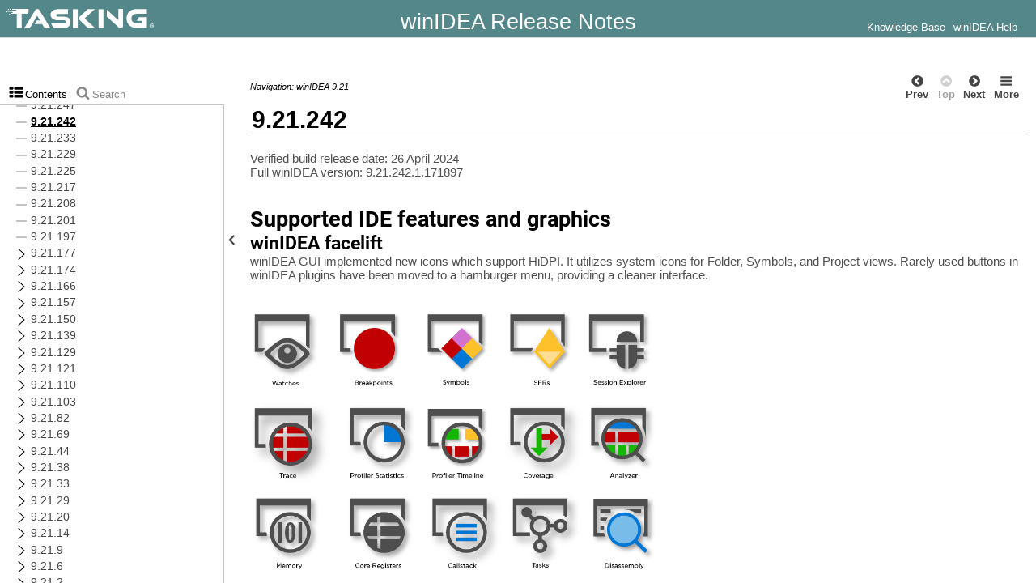

--- FILE ---
content_type: text/html
request_url: https://www.isystem.com/downloads/winIDEA/Release-Notes/hmcontent.html
body_size: 11944
content:
<!DOCTYPE html>
<html>
<head>
<!-- HMSKIN FILETYPE: TOC -->
<title>winIDEA Release Notes</title>
<meta http-equiv="Content-Type" content="text/html; charset=UTF-8" />
<meta http-equiv="X-UA-Compatible" content="IE=edge" />
<meta name="msapplication-tap-highlight" content="no" />
<meta http-equiv="Pragma" content="no-cache" />
<meta http-equiv="Expires" content="-1" />
<meta http-equiv="cache-control" content="no-cache" />
<link type="text/css" href="./css/gFonts.css" rel="stylesheet">   
<style type="text/css">
div#noscript {display: none;}
</style> 
<noscript>
<style type="text/css">
	div#noscript {
		display: block;
		position: absolute;
		top: 0; right: 0; bottom: 0; left: 0;
		border: 1rem solid grey;
		background-color: #eaeaea;
		}
	h2#noscriptwarning {
		text-align: center;
		position: relative;
		top: 35%;
		color: #333333;
	}
</style> 
</noscript>
<script type="text/javascript">
/*! Help & Manual WebHelp 3 Script functions
Copyright (c) 2015-2020 by Tim Green. All rights reserved. Contact tg@it-authoring.com
*/
		var pageName = "tocPage";
		var hmDevice = {
		// Cookies
		hmSetCookie: function(cname, cvalue, exdays) {
			var expires = "";
			if (exdays) {
				var d = new Date();
				d.setTime(d.getTime() + (exdays*24*60*60*1000));
				expires = "expires="+d.toGMTString();
			}
			document.cookie = cname + "=" + cvalue + "; " + expires;
		},

		hmGetCookie: function(cname) {
			var name = cname + "=";
			var ca = document.cookie.split(';');
			for(var i=0; i<ca.length; i++) {
				var c = ca[i];
				while (c.charAt(0)==' ') c = c.substring(1);
				if (c.indexOf(name) != -1) return c.substring(name.length, c.length);
			}
			return "";
		},
		
		hmDeleteCookie: function(cname) {
			var name = cname + "=";
			document.cookie = name + "; expires=Thu, 01 Jan 1970 00:00:00 UTC";
		},
		
		compilehash: (function () {
		var outVal = 0, t="winIDEA Release NotesUser-defined Project ID";
		for (var x = 0; x < t.length; x++) {
			outVal = outVal + (t.charCodeAt(x)*(x+2));
		}
		return (outVal*697).toString(32) + "_";
		})(),
		mainPageInitialized: false,
		navBarWidth: 0,
		saveNavbarWidth: function(){
			var $nbar = $("p#tocnavbar");
			if ($nbar.is(":visible")) {
				this.navBarWidth = $nbar.width();
				var nBarWidth = this.navBarWidth + 5;
				xMessage.sendObject("parent",{action: "callfunction", fn: "hmWebHelp.resizePanes", fa: nBarWidth});
				} else {
					this.navBarWidth = null;
					}
			}
	
	};
	// Session Variables
	// Test that storage is both available and accessible (looking at you, Safari!)
	var storageOK = (function(){
		var gotStorage = typeof(Storage) === "object" && typeof(localStorage) === "object" && typeof(sessionStorage) === "object";
		if (gotStorage) {
			try {
				localStorage.setItem('testStorage',1);
				localStorage.removeItem('testStorage');
				gotStorage = true;
			}
			catch(e) {
			gotStorage = false;
			}
		}
		return gotStorage;
		})();
		
	sessionVariable = {
		localS: storageOK,
		
		setPV: function(sVar,sVal) {
			if (this.localS) {
				localStorage.setItem(hmDevice.compilehash + sVar,sVal);
			} else
				hmDevice.hmSetCookie(hmDevice.compilehash + sVar,sVal,365);	
		},
		setSV: function(sVar,sVal) {
			if (this.localS)
				sessionStorage.setItem(hmDevice.compilehash + sVar,sVal);
			else
				hmDevice.hmSetCookie(hmDevice.compilehash + sVar,sVal,false);
		},
		getPV: function(sVar) {
			if (this.localS) {
				if (typeof(localStorage.getItem(hmDevice.compilehash + sVar)) !== "undefined")
					return localStorage.getItem(hmDevice.compilehash + sVar);
				else return null;
			} else 
				return hmDevice.hmGetCookie(hmDevice.compilehash + sVar);
		},
		getSV: function(sVar) {
			if (this.localS) {
				if (typeof(sessionStorage.getItem(hmDevice.compilehash + sVar)) !== "undefined")
					return sessionStorage.getItem(hmDevice.compilehash + sVar);
				else return null;
			} else 
				return hmDevice.hmGetCookie(sVar);
		},
		deletePV: function(sVar) {
			if (this.localS)
				localStorage.removeItem(hmDevice.compilehash + sVar);
			else
				hmDevice.hmDeleteCookie(hmDevice.compilehash + sVar);
		},
		deleteSV: function(sVar) {
			if (this.localS)
				sessionStorage.removeItem(hmDevice.compilehash + sVar);
			else
				hmDevice.hmDeleteCookie(hmDevice.compilehash + sVar);
		}
	};
	/* UI Location */
	hmDevice.page = "hmcontent";
	hmDevice.baseFontSize = 100;
	hmDevice.fontChangeMax = 20;
	hmDevice.parentHome = true;
	hmDevice.defaultTopic = "index.html";
	
	/* Source Checks */
	hmDevice.agent = navigator.userAgent.toLowerCase();
	hmDevice.embedded = false;
	hmDevice.platform = navigator.platform.toLowerCase();
	hmDevice.ipad = /ipad/.test(hmDevice.platform);
	hmDevice.iphone = /iphone/.test(hmDevice.platform);
	hmDevice.winphone7 =  (/windows phone os [7]\.\d\d??; .*?trident\/[5]\.\d\d??; iemobile\/9/.test(hmDevice.agent));
	hmDevice.winphone = (/windows phone [89]\.\d\d??; .*?trident\/[67]\.\d\d??;.*?touch; /.test(hmDevice.agent));
	hmDevice.w8desktop = (/windows nt 6\.[2345]/m.test(hmDevice.agent));
	hmDevice.w8metro = (function(){var supported = true; 
				try {new ActiveXObject("htmlfile");} catch(e) {supported = false;} 
				return (!supported && hmDevice.w8desktop);})();
	hmDevice.touch = /touch/.test(hmDevice.agent);
	// Treat all Windows 8 devices as desktops unless in metro mode with touch
	hmDevice.tb = (/tablet/.test(hmDevice.agent) && (!/trident/.test(hmDevice.agent) || (hmDevice.w8metro && hmDevice.touch)));
	hmDevice.goodandroid = (/android.+?applewebkit\/(?:(?:537\.(?:3[6-9]|[4-9][0-9]))|(?:53[8-9]\.[0-9][0-9])|(?:54[0-9]\.[0-9][0-9]))|android.+?gecko\/[345][0-9]\.\d{1,2} firefox/.test(hmDevice.agent));
	hmDevice.deadandroid = (/android.+?applewebkit\/(?:53[0-6]\.\d{1,2})|firefox\/[0-2]\d\.\d{1,2}/.test(hmDevice.agent));
	hmDevice.android = (/android/.test(hmDevice.agent) && !hmDevice.deadandroid);
	hmDevice.mb = /mobi|mobile/.test(hmDevice.agent);
	
	/* Main Checks */
	// hmDevice.phone = (hmDevice.mb && !hmDevice.ipad && !hmDevice.tb && !hmDevice.deadandroid);
	hmDevice.phone = (hmDevice.mb && !hmDevice.ipad && !hmDevice.tb);
	hmDevice.tablet = (hmDevice.ipad || hmDevice.tb || (!hmDevice.phone && hmDevice.android));
	hmDevice.aspectRatio = (screen.height / screen.width > 1 ? screen.height / screen.width : screen.width / screen.height).toFixed(2);
	hmDevice.narrowTablet = (hmDevice.tablet && hmDevice.aspectRatio > 1.4);
	hmDevice.desktop = ((!hmDevice.tablet && !hmDevice.phone));
	
	// hmDevice.desktop = ((/Win32|Win64|MacIntel|MacPPC|Linux i686|Linux x86_64|SunOS i86pc|X11/ig.test(navigator.platform) && !hmDevice.winphone && !hmDevice.winphone7) || (hmDevice.w8desktop && !hmBrowser.touch));
	
	
	hmDevice.device = hmDevice.phone ? "phone" : hmDevice.tablet ? "tablet" : hmDevice.desktop ? "desktop" : "default";
	hmDevice.fontSize = hmDevice.phone ? hmDevice.baseFontSize * 1.0 : hmDevice.tablet ? hmDevice.baseFontSize * 1.0 : hmDevice.desktop ? hmDevice.baseFontSize : hmDevice.baseFontSize;
	hmDevice.maxFontSize = hmDevice.fontSize + hmDevice.fontChangeMax;
	hmDevice.minFontSize = hmDevice.fontSize - hmDevice.fontChangeMax;
	
	/* Main Stylesheet */
	hmDevice.cssfile = document.createElement('link');
	hmDevice.cssfile.rel = 'stylesheet';
	hmDevice.cssfile.type = 'text/css';
	hmDevice.cssfile.href = hmDevice.phone ? "./css/hmwebhelp_toc_phone.css" : hmDevice.tablet ? "./css/hmwebhelp_toc_tablet.css" : hmDevice.desktop ? "./css/hmwebhelp_toc_desktop.css" : "./css/hmwebhelp_toc_default.css";
	document.getElementsByTagName('head')[0].appendChild(hmDevice.cssfile);
</script>
<script id="jqscript" type="text/javascript"></script>
</head>
<body id="pgBody">
<div id="noscript"><h2 id="noscriptwarning">Please enable JavaScript to view this site.</h2></div>
<div id="page_wrapper">
<!-- HMSKIN BODY START -->
<div id="hmpageheader" class="noscript">
<p class="navbar noscript" id="tocnoscriptnavbar">Contents&nbsp;|&nbsp;<a href="hmkwindex.html" target="_self">Index</a>&nbsp;|&nbsp;<a href="search.php" target="_self">Search</a></p>
</div>
<div id="hmpagebody">
<div id="hmtoctree"></div> 
</div>
<!-- HMSKIN BODY END -->
</div>
<script type="text/javascript">
/*! Help & Manual WebHelp 3 Script functions
Copyright (c) 2015-2020 by Tim Green. All rights reserved. Contact tg@it-authoring.com
*/

// Reset font size with preset cookie value if available
(function(){
	var tempFontSize = sessionVariable.getPV("fontSize"),
		baseElement = document.getElementsByTagName("html")[0];
	if (tempFontSize !== null) {
	baseElement.style.fontSize=tempFontSize + "%";
	} else {
	baseElement.style.fontSize = hmDevice.baseFontSize + "%";
	}
	})();
if (parent.location == self.location) document.location = "index.html";
//** Browser capabilities object  **//
var hmBrowser = {}; 
	hmBrowser.addEventListener = !!window.addEventListener; //Unused
	hmBrowser.orientation = "onorientationchange" in window;
	// Touch browser *with* hardware support
	hmBrowser.touch = ('ontouchstart' in window && !window.opera) || (window.DocumentTouch && document instanceof DocumentTouch) || (window.pointerEvent && navigator.maxTouchPoints > 0) || (window.MSPointerEvent && navigator.msMaxTouchPoints > 0);		
	hmBrowser.transitions = (function(temp) {
	  var props = ['transitionProperty', 'WebkitTransition', 'MozTransition', 'OTransition', 'msTransition'];
	  for ( var i in props ) if (temp.style[ props[i] ] !== undefined) return true;
	  return false;
	})(document.createElement('rabbit'));
	hmBrowser.Flandscape = function() {if (hmBrowser.orientation) {return (Math.abs(window.orientation)==90);} else {return (window.innerHeight < window.innerWidth);}};
	hmBrowser.MobileFirefox = (/Android.+?Gecko.+?Firefox/i.test(navigator.userAgent));
	hmBrowser.touchstart = (function(){ return hmDevice.desktop ? 'mousedown.startevents' : (('ontouchstart' in window && !hmDevice.w8desktop && !window.opera && !hmDevice.winphone) || (window.DocumentTouch && document instanceof DocumentTouch && !hmDevice.w8desktop && !window.opera && !hmDevice.winphone)) ? 'touchstart.startevents' : (window.pointerEvent || window.navigator.pointerEnabled) ? 'pointerdown.startevents' : (window.MSPointerEvent || window.navigator.msPointerEnabled) ? 'MSPointerDown.startevents' : 'mousedown.startevents'})();
	hmBrowser.touchmove = (function(){return (('ontouchmove' in window && !hmDevice.w8desktop && !window.opera && !hmDevice.winphone) || (window.DocumentTouch && document instanceof DocumentTouch && !hmDevice.w8desktop && !window.opera && !hmDevice.winphone)) ? 'touchmove.moveevents' : (window.pointerEvent || window.navigator.pointerEnabled) ? 'pointermove.moveevents' : (window.MSPointerEvent || window.navigator.msPointerEnabled) ? 'MSPointerMove.moveevents' : 'mousemove.moveevents'})();
	hmBrowser.touchend = (function(){return hmDevice.desktop ? 'mouseup.endevents' : (('ontouchend' in window && !hmDevice.w8desktop && !window.opera && !hmDevice.winphone) || (window.DocumentTouch && document instanceof DocumentTouch && !hmDevice.w8desktop && !window.opera && !hmDevice.winphone)) ? 'touchend.endevents' : (window.pointerEvent || window.navigator.pointerEnabled) ? 'pointerup.endevents' : (window.MSPointerEvent || window.navigator.msPointerEnabled) ? 'MSPointerUp.endevents' : 'mouseup.endevents'})();
	hmBrowser.orientationevent = typeof window.orientation == "undefined" ? "resize" : "orientationchange";
	hmBrowser.server = /^https??:\/\//im.test(document.location);
	hmBrowser.parenthome = true;

// Handler for post-loading functions from files
function extFuncs(func, args) {		
			if (typeof funcs != "object") funcs = {};
			if (typeof funcs[func] == "function") {
				funcs[func](args);
			} else {
				 var newScript= "./js/" + func + ".js";
				$.getScript(newScript, function (data, textStatus) {
				if (textStatus === "success" && typeof funcs[func] == "function") {
					try {
					funcs[func](args);
					} catch(err) {
					console.log(err);
					}
				} else {
					alert("External function script " + func + ".js could not be  loaded");
					}
				});
			}
	} // extFuncs()

// TOC Constructor

function tocConstructor(toc) {
   
   // Public variables
   this.tocTree = toc;
   this.currentTopicItem = null;
   this.currentNTChapterItem = null;
   this.currentBranchTree = null;
   this.targetAnchor = null;
   this.tocLinkClicked = false;
   this.lastTopic = 0;
   this.defaultTopic = null;
   this.nonTocTopic = false;
   this.tocLoaded = false;
   this.topicSelected = false;
   
   /* TOC handling for desktop mode only -- phone and tablet are always no full build, autoclose and no expand all */
   this.buildall = false; // Build the entire TOC and keep branches
   this.autoclose = true; // Close main branches when another branch is opened
   this.expandall = false; // Expand all top level branches on start (automatically disables autoclose)
   if (this.expandall) {
	   this.autoclose = false;
	   this.buildall = true;
   }
   
   // Local variables
   var webLinkCounter = 0,
	   currentTopic = null,
	   currentBranch = null,
	   self = this;

	function getNodeType(thisItem) {
		var nodeType = thisItem.items.length > 0 ? "chapter" : "topic";
		if (thisItem.tp === "") nodeType += " node";
		if (thisItem.tp == "weblink") nodeType += " web";
		return nodeType;
	}

   function buildTocEntry(thisItem) {			
	
	var newItem = document.createElement("li"),
		// newItemLink = document.createElement("a"),
		newItemSpan = document.createElement("span"),
		newItemCaption = document.createTextNode(thisItem.cp),
		nodeType = getNodeType(thisItem);
	
		function webLink(item) {
			if (item.tr === "" || item.tr === "hmcontent") { 
				window.open(item.hf, "_blank");
				} else {
				// alert(item.tr)
				window.open(item.hf, item.tr);
				}
			}
	
	newItem.className = "heading lv" + thisItem.lv + " " + nodeType;
	if (thisItem.tp === "weblink") {
		thisItem.i0 = ".\/images\/internet.svg";
		thisItem.i1 = ".\/images\/internet.svg";
		}
newItemSpan.setAttribute("style","background-image:url('"+thisItem.i0+"')");
	// Store icon images for chapters without text directly in the HTML
	if (thisItem.hf === "") {
		newItem.setAttribute("src0", thisItem.i0);
		newItem.setAttribute("src1", thisItem.i1);
	}
	newItem.setAttribute("hf", thisItem.hf);
	newItem.setAttribute("bs", thisItem.bs);
	if (thisItem.tr !== "") 
		newItem.setAttribute("tg", thisItem.tr);
	if (thisItem.tp == "topiclink") {
		$(newItem).on("click",function(event){
				event.preventDefault();
				event.stopPropagation();
			tocSource.doTopicLink(event,thisItem,this);
		});
	} else if (thisItem.tp === "" && thisItem.items.length > 0) {
			$(newItem).on("click",function(event){
				event.preventDefault();
				event.stopPropagation();
				// Find first real target 
				var firstRealTargetFound = false,
					firstRealTarget;

				function findFirstRealTarget(item) {
					
					var firstRealTargetParent = item;

						//firstRealTarget = item;

					function doTraverse(items) {

						for (var x = 0; x < items.length; x++) {
							if (firstRealTargetFound) break;
							firstRealTarget = items[x];
							if (firstRealTarget.tp == "topiclink") {
								firstRealTargetFound = true;
								break;
							}
							if (firstRealTarget.items.length > 0) {
								doTraverse(firstRealTarget.items);
							}
						}
					}

					doTraverse(firstRealTargetParent.items);

					}
					
					findFirstRealTarget(thisItem);
					
					if (!firstRealTargetFound)
						thisItem = firstRealTarget;
					else if (firstRealTarget !== "fail") {
						tocSource.doTopicLink(event,firstRealTarget,this);
						}
		});
	} else if (thisItem.tp === "weblink") {
		$(newItem).on("click",function(event){
				event.preventDefault();
				event.stopPropagation();
				webLink(thisItem);
		});
		
	}
	newItemSpan.appendChild(newItemCaption);
	newItem.appendChild(newItemSpan);	
	return newItem;
   }
   
function buildChapterNode(thisItem){
	var thisChapterNode = document.createElement("ul");
	thisChapterNode.setAttribute("style","display:none;");
	thisItem.ch = thisChapterNode;
	thisItem.st = "0";
	return thisChapterNode;
	}

this.buildTOC = function(thisItemSet, thisItemParent, fullBuild) {
	
	var currentNode, 
		currentEntry,
		doReplace = false;
	
	// for (var x = 0; x < thisItemSet.length; x++) {
	for (var x in thisItemSet) {
		currentEntry = thisItemSet[x];
		currentNode = buildTocEntry(currentEntry);
		currentEntry.rf = currentNode;
		thisItemParent.appendChild(currentNode);
		
		// This is only called if we are building the entire top-level tree
		if ((currentEntry.items.length > 0) && fullBuild) {
			var newChapterNode = buildChapterNode(currentEntry);
			currentNode.appendChild(newChapterNode);
			self.buildTOC(currentEntry.items, newChapterNode, fullBuild);
			if (hmDevice.desktop && this.expandall && currentEntry.lv == "1") {
				$(newChapterNode).show();
				}
		}

	}
};

function buildChapter(chapterNode) {
	
	if (!chapterNode.items || chapterNode.items.length < 1) return;
	
	var buildNode,
		currentParent = chapterNode.rf;
	if (currentParent.children.length > 1) return;
	buildNode = buildChapterNode(chapterNode);
	currentParent.appendChild(buildNode);
	currentParent = buildNode;
	
	// for (var x = 0; x < chapterNode.items.length; x++) {
	for (var x in chapterNode.items) {
		buildNode = buildTocEntry(chapterNode.items[x]);
		chapterNode.items[x].rf = buildNode;
		currentParent.appendChild(buildNode);
	}
}

this.clearBranch = function(branch) {
	if (branch.items.length < 1 || typeof branch.cp === "undefined")
		return;
	if (this.autoclose && (!this.buildall || !hmDevice.desktop)) {
		branch.ch.setAttribute("style","");
		// Prevent memory leaks before cleaning
		function cleanUp(thisNode) {
			if (thisNode.items.length > 0) {
				//for (var x = 0; x < thisNode.items.length; x++) {
				for (var x in thisNode.items) {
					$(thisNode.items[x].rf).off("click");
					thisNode.items[x].rf = null;
					if (thisNode.items[x].items.length > 0)
						cleanUp(thisNode.items[x]);
				}
			}
			
		}
		// Remove attached bindings
		cleanUp(branch);		
		
		// Physically remove the nodes from the DOM
		while (branch.ch.firstChild) branch.ch.removeChild(branch.ch.firstChild);
		branch.rf.removeChild(branch.rf.lastChild);
		branch.ch = null;
		if (typeof branch.i0 !== "undefined") branch.rf.firstChild.setAttribute("style","background-image:url('"+branch.i0+"')");
	} else if (this.autoclose || !hmDevice.desktop) {
		//self.displayBranch(branch, true, false);
		$("li[hf='"+ branch.hf +"']").find("ul").first().slideUp(50);
	}
};

this.displayBranch = function(branch, animate, mode) {
	var branchContents = "",
		tCount = branch.length,
		speed = !animate ? 0 : 50,
		index = mode ? tCount-1 : 0,
		targetState = "1",
		scrolled = false;
		
	function scrollToTarget(s){
		// Only auto-scroll if the TOC has not been clicked
		if (!self.tocLinkClicked) {
		 setTimeout(function(){
				var target = $("span.current");
				$("div#hmpagebody").scrollTo(target,s,{axis: 'y', offset:{top:-10}});
			},s + 50);
	} else {
		self.tocLinkClicked = false;
	}
	} // scrollToTarget
	
	function doIterate(){
		var toggleSpeed = speed,
			timeoutSpeed = (speed >  0) ? speed + 20 : 0;
		if (!mode) { // Close open branch
			if (branch[index].ch) {
				$(branch[index].ch).slideUp(speed);
				branch[index].st = "0";
				branch[index].rf.firstChild.setAttribute("style","background-image:url('"+branch[index].i0+"')");
			}
			index++;
			if (index === tCount-1) {
				scrollToTarget(timeoutSpeed);
			}
			if (index < tCount-1) {
				setTimeout(function(){doIterate();},timeoutSpeed);
				}
		} else  { // Open closed branch
			if (branch[index].ch) {
				$(branch[index].ch).slideDown(speed);
				branch[index].st = "1";
				branch[index].rf.firstChild.setAttribute("style","background-image:url('"+branch[index].i1+"')");
			}
			index--;
			if (index === 0) {
				scrollToTarget(timeoutSpeed);
			}
			if (index > -1) {
				setTimeout(function(){doIterate();},timeoutSpeed);
				}
		}
		if (branch.length === 1) {
			scrollToTarget(timeoutSpeed);
			}
	} // doIterate
	
	doIterate();
};

function selectTopic(topicItem,currentTree,bsSearch) {
	var targetItem = topicItem.rf,
		treeRoot = currentTree[currentTree.length-1];
	if (currentTopic !== null) {
		// Remove "current" class from i and span tags
		currentTopic.className = currentTopic.className.substr(8);
		currentTopic.firstChild.className = "";
		self.topicSelected = false;
	}
	if (targetItem) {
		// New current topic
		targetItem.className = "current " + targetItem.className;
		targetItem.firstChild.className = "current";
		currentTopic = targetItem;
		self.currentTopicItem = topicItem;
		xMessage.sendObject("parent",{action: "setvalue", vn: "hmWebHelp.currentBS", vv: "*" + topicItem.bs});
		self.currentBranchTree = currentTree;
		if (topicItem.items.length > 0) 
			buildChapter(topicItem);
		self.topicSelected = true;
	}
	else {
		self.topicSelected = false;
	}
	
	// First init or changing branch
	if (!currentBranch || currentBranch !== treeRoot) {
		if (currentBranch)
			self.clearBranch(currentBranch);
		currentBranch = treeRoot;
	}
	
	// Display the tree down to the topic
	self.displayBranch(currentTree, true, true);
	
} 

this.buildBranch = function(tree, thisTarget) {
	// Populate the opened chapters in the tree
		for (var x = tree.length; x--;) {
			buildChapter(tree[x]);
		}

	// Highlight the target item
	selectTopic(tree[0], tree);	

   }; // BuildBranch
   
this.findElement = function(targetRef) {
	
	// Filter out search and index reference terms
	if (typeof(targetRef) == "string" && targetRef.indexOf("\?") > -1) {
		targetRef = targetRef.substr(0,targetRef.indexOf("\?"));
	}
	
	// Must set the last topic and default items before executing if they haven't been set yet
	if (self.lastTopic === 0) { 
		self.setLastTopic();
		}
	
	if (!isNaN(targetRef))
		targetRef = parseInt(targetRef,10);
	var foundHrefNode = null,
		foundTopic = false,
		foundNodes = 0,
		branchTree = [],
		prevItem = null,
		thisItem = null,
		prevParent = null,
		parentChain = [],
		parentItem = hmDevice.parentHome ? null : self.defaultTopic,
		parentitem = null,
		nextItem = null,
		anchorNode = null,
		resultNodes = [],
		breadCrumbs = [],
		findBS = typeof targetRef == "number",
		findByAnchor = /\#/.test(targetRef),
		skipEmpty = false;
		
	function findNext(idxkey) {
		var idx = idxkey,
			foundNode = null,
			checkNode = null,
			checkTemp = null;
		
		function doTraverse(tree){
			for (var x = 0; x < tree.length; x++) {
				
				// Break out
				if (foundNode) {
					foundTopic = true;
					break;
				}
				checkNode = tree[x];
				
			if (checkNode !== null && checkNode.bs == idx) {
			if (checkNode.hf !== "" && checkNode.tp !== "weblink") {
					foundNode = checkNode;
					break;
						} else {
					if (idx+1 <= self.lastTopic) {
						idx = idx+1;
						doTraverse(self.tocTree);
						break;
					} else {
								foundNode = "last";
								break;
								}
						}
				}
			// Could it be in this chapter?
			if (checkNode.bs < idx && checkNode.items.length > 0) {
				checkTemp = checkNode;
				}
			// Gone too far or last possible chapter? 
			if (checkNode.bs > idx || (checkNode.bs < idx && x == tree.length-1)) {
				doTraverse(checkTemp.items);
			}	
			
			}
		}
		
		doTraverse(self.tocTree);
			return foundNode;
	}
	
	function findAnchor(anchorRef) {
		var foundNode = false,
			checkNode = null,
			thisHref = anchorRef.substr(0,anchorRef.indexOf("#")),
			thisAnchor = anchorRef.substr(anchorRef.indexOf("#"));
		
		function doTraverse(tree){
			for (var x = 0; x < tree.length; x++) {
				// Break out
				if (foundNode) {
					foundTopic = true;
					break;
				}
				checkNode = tree[x];
				if (checkNode.ac === thisAnchor && checkNode.hf === thisHref) {
					foundNode = checkNode;
					break;
				}
			// Go down...
			if (checkNode.items.length > 0) {
				doTraverse(checkNode.items);
				}
			}
		}
		doTraverse(self.tocTree);
			return foundNode;
	}
	
	function bakeBread() {

		var loaf = {action: "breadcrumbs", breadmode: (breadCrumbs.length > 0 ? "full" : "top")},
			stop = "";
		
		if (breadCrumbs.length > 0)
		for (var x in breadCrumbs) {
			loaf[x] = breadCrumbs[x].bs + stop + breadCrumbs[x].hf + stop + breadCrumbs[x].cp;
		}
		return loaf;
	}

	function pushParentChain(obj) {
		let found = false;
		if (parentChain.length > 0) {
			parentChain.forEach(function(item,index){
				if (item.bs == obj.bs)
					found = true;
			});
		}
		if (!found) parentChain.unshift(obj);
	}
	
	function findNode(node, thisRef) {
		
		/** Parent Folder Home Item and Breadcrumbs **/

			// Restart on level 1 item
			if (node.lv == 1) {

				parentitem = prevParent = null;
				parentChain = [];
				breadCrumbs = [];
				if (node.items.length > 0) {
					parentitem = prevParent = node;
					pushParentChain(parentitem);
					// breadCrumbs.push(parentitem);
					}
			} else if (node.lv > 1) {
				if (prevParent.lv == node.lv-1) {
					pushParentChain(prevParent);
					parentitem = prevParent;
					if (breadCrumbs.length === 0 || breadCrumbs[breadCrumbs.length-1].bs !== parentitem.bs) {
						breadCrumbs.push(parentitem);
						}
					}

				if (parentitem.lv >= node.lv) {
					for (x=0;x<parentChain.length;x++) {
						if (parentChain[x].lv == node.lv -1) {
							parentitem = parentChain[x];
							break;
						}
					}
				}

				if (node.items.length > 0)
					prevParent = node;
			}
		if (hmDevice.parentHome)
			parentItem = parentitem;
		
		if (!skipEmpty && (thisItem === null || thisItem.hf !== "")) {
			prevItem = thisItem;
			}
		
		if (node.hf !== "" && node.tp !== "weblink") {
		thisItem = node; 
			skipEmpty = false;
			} else {
				if (node.bs == thisRef)
					thisRef++;
				skipEmpty = true;
			}

		
	   if ((node.hf==thisRef && !findBS) || (node.bs==thisRef && findBS)) {
		 if (node.rf !== null) {
				foundHrefNode = node;
			} else {
				foundHrefNode = null;
			}
		 resultNodes.push(node);
	   }
	   else {
		for (var k in node.items) {
			resultNodes = findNode(node.items[k], thisRef);
			if (resultNodes.length>0) { 
				resultNodes.push(node);
				break; 
			}
		 } 
	   }
	   foundNodes += resultNodes.length;
	   return resultNodes;
	}
	
	// Clean up the breadcrumbs 
	function trimBread(lv) {
	   var bcT = [], bcTemp = [];
	   for (var q = breadCrumbs.length-1; q > -1; q--) {
		   if ($.inArray(breadCrumbs[q].lv,bcT) === -1 && ((bcT.length === 0 && breadCrumbs[q].lv == lv-1) || breadCrumbs[q].lv == (bcT[bcT.length-1]-1))) {
			   bcTemp.unshift(breadCrumbs[q]);
			   bcT.push(breadCrumbs[q].lv);
		   }
	   }
	   breadCrumbs = bcTemp;
	   }
	
	function locateNodeChain() {
	for (var i in self.tocTree ) {
		/*if (self.tocLinkClicked)
			branchTree = findNode(self.tocTree[i], self.clickedBS);
		else*/
			branchTree = findNode(self.tocTree[i], targetRef);
		 if (branchTree.length>0) {
			if (!foundHrefNode) {
				self.buildBranch(branchTree, targetRef);
			} else  {
				selectTopic(foundHrefNode,branchTree);
				}
			// Must skip our last topic check on the first item 
			if (self.lastTopic === 0) { 
				tocSource.setLastTopic();
				}
			nextItem = (thisItem.bs === 0 || thisItem.bs < self.lastTopic) ? findNext(thisItem.bs+1) : false;
				var prevBS, prevHF, prevAC, homeBS, homeHF, homeAC, nextBS, nextHF, nextAC;
				if (!prevItem) {
					prevBS = prevHF = prevAC = "none";
				} else {
					prevBS = prevItem.bs;
					prevHF = prevItem.hf;
					prevAC = prevItem.ac;
		}
				if (!nextItem) {
					nextBS = nextHF = nextAC = "none";
				} else {
					nextBS = nextItem.bs;
					nextHF = nextItem.hf;
					nextAC = nextItem.ac;
				}
				
				if (!parentItem) {
					homeBS = homeHF = homeAC = "none";
				} else {
					if (parentItem.bs == thisItem.bs) {
						homeBS = homeHF = homeAC = "none";
					} else if (typeof parentItem.bs == "number" && parentItem.hf === "") {
						homeBS = parentItem.bs;
						homeHF = "none";
						homeAC = "";
					} else {
						homeBS = parentItem.bs;
						homeHF = parentItem.hf;
						homeAC = parentItem.ac;
			}
				}
				if (!hmDevice.phone) {
				xMessage.sendObject("parent",{action: "setnavlinks", pbs: prevBS, phf: prevHF, pac: prevAC, hbs: homeBS, hhf: homeHF, hac: homeAC, nbs: nextBS, nhf: nextHF, nac: nextAC});
				} else {
				xMessage.sendObject("parent",{action: "setmobnavlinks", pbs: prevBS, phf: prevHF, pac: prevAC, hbs: homeBS, hhf: homeHF, hac: homeAC, nbs: nextBS, nhf: nextHF, nac: nextAC});
				}
				if (hmDevice.desktop) {
					trimBread(foundHrefNode ? foundHrefNode.lv : tocSource.currentTopicItem.lv);
					xMessage.sendObject(parent,bakeBread());
					}
			break; 
			}
		}
	}
	
	if (findByAnchor) {
			anchorNode = findAnchor(targetRef);
			if (anchorNode && anchorNode.bs !== ""){
				// If there is an anchor node in the TOC it's an anchor topic. Select and stop.
				self.findElement(anchorNode.bs);
				return;
				} else {
				// Otherwise it's an anchor in the topic, so parse out the topic href and continue.
				findByAnchor = false;
				targetRef = targetRef.substr(0,targetRef.indexOf("\#"));
				locateNodeChain();
				}
			
		} else {
		
		locateNodeChain();
		}
		
	// Necessary for loading topics without TOC entries correctly
		var foundTopic = foundHrefNode !== null;
	// Non-TOC topic located after the TOC has loaded
	if (foundNodes == 0 && self.tocLoaded) {
			self.nonTocTopic = true;
			if (hmDevice.desktop)
				xMessage.sendObject(parent,{action: "breadcrumbs", breadmode: "notoc"});
	// Non-TOC topic located before the TOC has loaded	
		} else if (foundNodes == 0 && !self.tocLoaded) {			
			self.findElement("index.html");
			if (hmDevice.desktop)
				xMessage.sendObject(parent,{action: "breadcrumbs", breadmode: "notoc"});
			self.nonTocTopic = true;
			self.tocLoaded = true;
		}
	// Normal topic has loaded, everything is OK
		else if (foundTopic) {
			self.nonTocTopic = false;
			self.tocLoaded = true;
		}
	}; // this.findElement

this.buildBS = function() {
	if (typeof self.tocTree[0].bs != "undefined")
		return;
	var bsCounter = -1;
	function doBuild(tree) {
		for (var x in tree) {
			bsCounter++;
			tree[x].bs = bsCounter;
			if (tree[x].items.length > 0) {
				doBuild(tree[x].items);
			}
		}
	}
	doBuild(self.tocTree);
	};

	
this.doTopicLink = function(event, thisItem, obj) {
	event.preventDefault(); event.stopPropagation();
	var anchorX = hmBrowser.server ? "\?anchor=" : "\!anchor=",
		thisHref = thisItem.hf,
		thisBS = thisItem.bs,
		testHref = obj.getAttribute("hf") === "",
		notCurrent = obj.getAttribute("class").substr(0,7) !== "current",
		currentHref = self.currentTopicItem.hf + (self.currentTopicItem.ac === "" ? "" : anchorX + self.currentTopicItem.ac.substr(1));
		if (thisItem.ac !== "") thisHref += (anchorX + thisItem.ac.substr(1));
	
	if (!self.currentTopicItem || (self.currentTopicItem.hf !== thisHref) || (self.currentTopicItem.ac !== thisItem.ac) || self.nonTocTopic) {
		self.tocLinkClicked = true;
		self.clickedBS = thisBS;
		self.findElement(thisBS);
		xMessage.sendObject("parent",{action: "loadtopicnonav", href: thisHref, ac: thisItem.ac, bs: thisBS});
		// alert(self.currentTopicItem.hf + " " + self.currentTopicItem.ac + " thisAC: " + thisItem.ac)
	} else if (self.currentTopicItem.hf === thisHref && notCurrent && !testHref) {
		self.tocLinkClicked = true;
		self.clickedBS = thisBS;
		self.findElement(thisBS);
	} else if (!testHref) {
		// Chapter click -- open/close chapter with own content
		if (self.currentTopicItem.ch && self.currentTopicItem.st === "1") {
			$(self.currentTopicItem.ch).slideUp("fast");
			self.currentTopicItem.rf.firstChild.setAttribute("style","background-image:url('"+self.currentTopicItem.i0+"')");
			self.currentTopicItem.st = "0";
		} else if (self.currentTopicItem.ch && self.currentTopicItem.st === "0") {
			$(self.currentTopicItem.ch).slideDown("fast");
			self.currentTopicItem.rf.firstChild.setAttribute("style","background-image:url('"+self.currentTopicItem.i1+"')");
			self.currentTopicItem.st = "1";
		}
	} else {
		// Chapter click -- open/close chapter without own content
		var $chp = $(obj).children("ul");
		if ($chp.length > 1) $chp = $chp[0];
		if ($chp.is(":visible")) {
			$chp.slideUp("fast");
			obj.firstChild.setAttribute("style","background-image:url('"+obj.getAttribute("src0")+"')");
		}
		else  {
			$chp.slideDown("fast");
			obj.firstChild.setAttribute("style","background-image:url('"+obj.getAttribute("src1")+"')");
		}
	}
	
	}; // doTopicLink

this.setLastTopic = function() {
	
	var currentItem,
		lastTopic = 0,
		defaultItem = null;
	function doTraverse(tree) {
		
		// Look for default topic
		if (!defaultItem)
		for (var x = 0; x < tree.length; x++) {
			if (tree[x].hf == hmDevice.defaultTopic) {
				defaultItem = tree[x];
				self.defaultTopic = defaultItem;
				break;
				}
		}
		
		currentItem = tree[tree.length-1];
		if (currentItem.items.length > 0) {
			doTraverse(currentItem.items);
		} else {
			lastTopic = currentItem.bs;
		}
	}
	doTraverse(self.tocTree);
	self.lastTopic = lastTopic;
	xMessage.sendObject("parent",{action: "setvalue", vn: "hmWebHelp.lastBS", vv: lastTopic.toString()});
	};
	self.buildBS();
} // TOC Constructor

function hmLoadTOC(hmTOC) {
	var tocParams,
	tocWrapper = document.getElementById("hmtoctree"),
	tocObject = document.createElement("ul");
	
	tocObject.id = "toc";
	tocWrapper.appendChild(tocObject);
	tocObject = document.getElementById("toc");
	
	tocParams = hmTOC.items;
	tocSource = new tocConstructor(tocParams);
	
	tocSource.buildTOC(tocParams, tocObject, (tocSource.buildall && hmDevice.desktop));
    
} 

var initScripts = function() {

	var scripts = ["./js/helpman_settings.js", "./js/jquery.scrollTomin.js", "./js/hmcontent.js", "./js/xmessage.js"], 
		currentScript = 0,
		loadScripts = function(x) {
	$.ajaxPrefilter( "json script", function( options ) {options.crossDomain = true;});
	// Load all necessary scripts
		$.getScript( scripts[x], function( data, textStatus, jqxhr ) {
		  if (currentScript < scripts.length-1) {
		  currentScript++;
		  loadScripts(currentScript);
		  } else {
			// Functions to perform after all scripts have loaded
			
			// Initialize the xMessage framework for frame communication
			xMessage = new xMsg("TOC");
			
			hmTocLoaded = true;
			xMessage.sendObject("parent",{action: "setvalue", vn: "hmTocLoaded", vv: "*true"});	
			if (self.lastTopic === 0) { 
				setTimeout(function(){tocSource.setLastTopic();},300);
				}
			loaded=0;

			$(window).on("click",function(){document.getSelection().removeAllRanges();});
			}
		}); // getScript
	}; // loadScripts()
	
	// Load jQuery first so that everything else can continue
	var jScript = document.getElementById("jqscript");
	jScript.src = "./js/jquery.js";

	// Load the other scripts once jQuery responds positively
	var loadCheck = setInterval(function() {
		if (window.jQuery) {
			clearInterval(loadCheck);
			loadScripts(0);
			}
		},100);
};

if (window.addEventListener)
window.addEventListener("load", initScripts, false);
else if (window.attachEvent)
window.attachEvent("onload", initScripts);
else window.onload = initScripts;	
// Development timer for checking page load times etc.
// var tocTimer = new Date().getTime();
//console.log("End of TOC page ready: " + (tocTimer - parent.window.startPageTimer) + "ms");
</script> 
</body>
</html>

--- FILE ---
content_type: text/css
request_url: https://www.isystem.com/downloads/winIDEA/Release-Notes/css/gFonts.css
body_size: 14559
content:
/* titillium-web-200 - latin-ext */

@font-face {
    font-family: 'Titillium Web';
    font-style: normal;
    font-weight: 200;
    font-display: swap;
    src: url('../titillium-web-v9-latin-ext-200.eot');
    /* IE9 Compat Modes */
    src: local(''), url('../titillium-web-v9-latin-ext-200.eot?#iefix') format('embedded-opentype'), /* IE6-IE8 */
    url('../titillium-web-v9-latin-ext-200.woff2') format('woff2'), /* Super Modern Browsers */
    url('../titillium-web-v9-latin-ext-200.woff') format('woff'), /* Modern Browsers */
    url('../titillium-web-v9-latin-ext-200.ttf') format('truetype'), /* Safari, Android, iOS */
    url('../images/titillium-web-v9-latin-ext-200.svg#TitilliumWeb') format('svg');
    /* Legacy iOS */
}


/* titillium-web-200italic - latin-ext */

@font-face {
    font-family: 'Titillium Web';
    font-style: italic;
    font-weight: 200;
    font-display: swap;
    src: url('../titillium-web-v9-latin-ext-200italic.eot');
    /* IE9 Compat Modes */
    src: local(''), url('../titillium-web-v9-latin-ext-200italic.eot?#iefix') format('embedded-opentype'), /* IE6-IE8 */
    url('../titillium-web-v9-latin-ext-200italic.woff2') format('woff2'), /* Super Modern Browsers */
    url('../titillium-web-v9-latin-ext-200italic.woff') format('woff'), /* Modern Browsers */
    url('../titillium-web-v9-latin-ext-200italic.ttf') format('truetype'), /* Safari, Android, iOS */
    url('../images/titillium-web-v9-latin-ext-200italic.svg#TitilliumWeb') format('svg');
    /* Legacy iOS */
}


/* titillium-web-300 - latin-ext */

@font-face {
    font-family: 'Titillium Web';
    font-style: normal;
    font-weight: 300;
    font-display: swap;
    src: url('../titillium-web-v9-latin-ext-300.eot');
    /* IE9 Compat Modes */
    src: local(''), url('../titillium-web-v9-latin-ext-300.eot?#iefix') format('embedded-opentype'), /* IE6-IE8 */
    url('../titillium-web-v9-latin-ext-300.woff2') format('woff2'), /* Super Modern Browsers */
    url('../titillium-web-v9-latin-ext-300.woff') format('woff'), /* Modern Browsers */
    url('../titillium-web-v9-latin-ext-300.ttf') format('truetype'), /* Safari, Android, iOS */
    url('../images/titillium-web-v9-latin-ext-300.svg#TitilliumWeb') format('svg');
    /* Legacy iOS */
}


/* titillium-web-300italic - latin-ext */

@font-face {
    font-family: 'Titillium Web';
    font-style: italic;
    font-weight: 300;
    font-display: swap;
    src: url('../titillium-web-v9-latin-ext-300italic.eot');
    /* IE9 Compat Modes */
    src: local(''), url('../titillium-web-v9-latin-ext-300italic.eot?#iefix') format('embedded-opentype'), /* IE6-IE8 */
    url('../titillium-web-v9-latin-ext-300italic.woff2') format('woff2'), /* Super Modern Browsers */
    url('../titillium-web-v9-latin-ext-300italic.woff') format('woff'), /* Modern Browsers */
    url('../titillium-web-v9-latin-ext-300italic.ttf') format('truetype'), /* Safari, Android, iOS */
    url('../images/titillium-web-v9-latin-ext-300italic.svg#TitilliumWeb') format('svg');
    /* Legacy iOS */
}


/* titillium-web-regular - latin-ext */

@font-face {
    font-family: 'Titillium Web';
    font-style: normal;
    font-weight: 400;
    font-display: swap;
    src: url('../titillium-web-v9-latin-ext-regular.eot');
    /* IE9 Compat Modes */
    src: local(''), url('../titillium-web-v9-latin-ext-regular.eot?#iefix') format('embedded-opentype'), /* IE6-IE8 */
    url('../titillium-web-v9-latin-ext-regular.woff2') format('woff2'), /* Super Modern Browsers */
    url('../titillium-web-v9-latin-ext-regular.woff') format('woff'), /* Modern Browsers */
    url('../titillium-web-v9-latin-ext-regular.ttf') format('truetype'), /* Safari, Android, iOS */
    url('../images/titillium-web-v9-latin-ext-regular.svg#TitilliumWeb') format('svg');
    /* Legacy iOS */
}


/* titillium-web-italic - latin-ext */

@font-face {
    font-family: 'Titillium Web';
    font-style: italic;
    font-weight: 400;
    font-display: swap;
    src: url('../titillium-web-v9-latin-ext-italic.eot');
    /* IE9 Compat Modes */
    src: local(''), url('../titillium-web-v9-latin-ext-italic.eot?#iefix') format('embedded-opentype'), /* IE6-IE8 */
    url('../titillium-web-v9-latin-ext-italic.woff2') format('woff2'), /* Super Modern Browsers */
    url('../titillium-web-v9-latin-ext-italic.woff') format('woff'), /* Modern Browsers */
    url('../titillium-web-v9-latin-ext-italic.ttf') format('truetype'), /* Safari, Android, iOS */
    url('../images/titillium-web-v9-latin-ext-italic.svg#TitilliumWeb') format('svg');
    /* Legacy iOS */
}


/* titillium-web-600 - latin-ext */

@font-face {
    font-family: 'Titillium Web';
    font-style: normal;
    font-weight: 600;
    font-display: swap;
    src: url('../titillium-web-v9-latin-ext-600.eot');
    /* IE9 Compat Modes */
    src: local(''), url('../titillium-web-v9-latin-ext-600.eot?#iefix') format('embedded-opentype'), /* IE6-IE8 */
    url('../titillium-web-v9-latin-ext-600.woff2') format('woff2'), /* Super Modern Browsers */
    url('../titillium-web-v9-latin-ext-600.woff') format('woff'), /* Modern Browsers */
    url('../titillium-web-v9-latin-ext-600.ttf') format('truetype'), /* Safari, Android, iOS */
    url('../images/titillium-web-v9-latin-ext-600.svg#TitilliumWeb') format('svg');
    /* Legacy iOS */
}


/* titillium-web-600italic - latin-ext */

@font-face {
    font-family: 'Titillium Web';
    font-style: italic;
    font-weight: 600;
    font-display: swap;
    src: url('../titillium-web-v9-latin-ext-600italic.eot');
    /* IE9 Compat Modes */
    src: local(''), url('../titillium-web-v9-latin-ext-600italic.eot?#iefix') format('embedded-opentype'), /* IE6-IE8 */
    url('../titillium-web-v9-latin-ext-600italic.woff2') format('woff2'), /* Super Modern Browsers */
    url('../titillium-web-v9-latin-ext-600italic.woff') format('woff'), /* Modern Browsers */
    url('../titillium-web-v9-latin-ext-600italic.ttf') format('truetype'), /* Safari, Android, iOS */
    url('../images/titillium-web-v9-latin-ext-600italic.svg#TitilliumWeb') format('svg');
    /* Legacy iOS */
}


/* titillium-web-700 - latin-ext */

@font-face {
    font-family: 'Titillium Web';
    font-style: normal;
    font-weight: 700;
    src: url('../titillium-web-v9-latin-ext-700.eot');
    /* IE9 Compat Modes */
    src: local(''), url('../titillium-web-v9-latin-ext-700.eot?#iefix') format('embedded-opentype'), /* IE6-IE8 */
    url('../titillium-web-v9-latin-ext-700.woff2') format('woff2'), /* Super Modern Browsers */
    url('../titillium-web-v9-latin-ext-700.woff') format('woff'), /* Modern Browsers */
    url('../titillium-web-v9-latin-ext-700.ttf') format('truetype'), /* Safari, Android, iOS */
    url('../images/titillium-web-v9-latin-ext-700.svg#TitilliumWeb') format('svg');
    /* Legacy iOS */
}


/* titillium-web-700italic - latin-ext */

@font-face {
    font-family: 'Titillium Web';
    font-style: italic;
    font-weight: 700;
    font-display: swap;
    src: url('../titillium-web-v9-latin-ext-700italic.eot');
    /* IE9 Compat Modes */
    src: local(''), url('../titillium-web-v9-latin-ext-700italic.eot?#iefix') format('embedded-opentype'), /* IE6-IE8 */
    url('../titillium-web-v9-latin-ext-700italic.woff2') format('woff2'), /* Super Modern Browsers */
    url('../titillium-web-v9-latin-ext-700italic.woff') format('woff'), /* Modern Browsers */
    url('../titillium-web-v9-latin-ext-700italic.ttf') format('truetype'), /* Safari, Android, iOS */
    url('../images/titillium-web-v9-latin-ext-700italic.svg#TitilliumWeb') format('svg');
    /* Legacy iOS */
}


/* titillium-web-900 - latin-ext */

@font-face {
    font-family: 'Titillium Web';
    font-style: normal;
    font-weight: 900;
    font-display: swap;
    src: url('../titillium-web-v9-latin-ext-900.eot');
    /* IE9 Compat Modes */
    src: local(''), url('../titillium-web-v9-latin-ext-900.eot?#iefix') format('embedded-opentype'), /* IE6-IE8 */
    url('../titillium-web-v9-latin-ext-900.woff2') format('woff2'), /* Super Modern Browsers */
    url('../titillium-web-v9-latin-ext-900.woff') format('woff'), /* Modern Browsers */
    url('../titillium-web-v9-latin-ext-900.ttf') format('truetype'), /* Safari, Android, iOS */
    url('../images/titillium-web-v9-latin-ext-900.svg#TitilliumWeb') format('svg');
    /* Legacy iOS */
}


/* roboto-300 - latin-ext_latin */

@font-face {
    font-family: 'Roboto';
    font-style: normal;
    font-weight: 300;
    font-display: swap;
    src: url('../roboto-v30-latin-ext_latin-300.eot');
    /* IE9 Compat Modes */
    src: local(''), url('../roboto-v30-latin-ext_latin-300.eot?#iefix') format('embedded-opentype'), /* IE6-IE8 */
    url('../roboto-v30-latin-ext_latin-300.woff2') format('woff2'), /* Super Modern Browsers */
    url('../roboto-v30-latin-ext_latin-300.woff') format('woff'), /* Modern Browsers */
    url('../roboto-v30-latin-ext_latin-300.ttf') format('truetype'), /* Safari, Android, iOS */
    url('../images/roboto-v30-latin-ext_latin-300.svg#Roboto') format('svg');
    /* Legacy iOS */
}


/* roboto-300italic - latin-ext_latin */

@font-face {
    font-family: 'Roboto';
    font-style: italic;
    font-weight: 300;
    font-display: swap;
    src: url('../roboto-v30-latin-ext_latin-300italic.eot');
    /* IE9 Compat Modes */
    src: local(''), url('../roboto-v30-latin-ext_latin-300italic.eot?#iefix') format('embedded-opentype'), /* IE6-IE8 */
    url('../roboto-v30-latin-ext_latin-300italic.woff2') format('woff2'), /* Super Modern Browsers */
    url('../roboto-v30-latin-ext_latin-300italic.woff') format('woff'), /* Modern Browsers */
    url('../roboto-v30-latin-ext_latin-300italic.ttf') format('truetype'), /* Safari, Android, iOS */
    url('../images/roboto-v30-latin-ext_latin-300italic.svg#Roboto') format('svg');
    /* Legacy iOS */
}


/* roboto-regular - latin-ext_latin */

@font-face {
    font-family: 'Roboto';
    font-style: normal;
    font-weight: 400;
    font-display: swap;
    src: url('../roboto-v30-latin-ext_latin-regular.eot');
    /* IE9 Compat Modes */
    src: local(''), url('../roboto-v30-latin-ext_latin-regular.eot?#iefix') format('embedded-opentype'), /* IE6-IE8 */
    url('../roboto-v30-latin-ext_latin-regular.woff2') format('woff2'), /* Super Modern Browsers */
    url('../roboto-v30-latin-ext_latin-regular.woff') format('woff'), /* Modern Browsers */
    url('../roboto-v30-latin-ext_latin-regular.ttf') format('truetype'), /* Safari, Android, iOS */
    url('../images/roboto-v30-latin-ext_latin-regular.svg#Roboto') format('svg');
    /* Legacy iOS */
}


/* roboto-italic - latin-ext_latin */

@font-face {
    font-family: 'Roboto';
    font-style: italic;
    font-weight: 400;
    font-display: swap;
    src: url('../roboto-v30-latin-ext_latin-italic.eot');
    /* IE9 Compat Modes */
    src: local(''), url('../roboto-v30-latin-ext_latin-italic.eot?#iefix') format('embedded-opentype'), /* IE6-IE8 */
    url('../roboto-v30-latin-ext_latin-italic.woff2') format('woff2'), /* Super Modern Browsers */
    url('../roboto-v30-latin-ext_latin-italic.woff') format('woff'), /* Modern Browsers */
    url('../roboto-v30-latin-ext_latin-italic.ttf') format('truetype'), /* Safari, Android, iOS */
    url('../images/roboto-v30-latin-ext_latin-italic.svg#Roboto') format('svg');
    /* Legacy iOS */
}


/* roboto-700 - latin-ext_latin */

@font-face {
    font-family: 'Roboto';
    font-style: normal;
    font-weight: 700;
    font-display: swap;
    src: url('../roboto-v30-latin-ext_latin-700.eot');
    /* IE9 Compat Modes */
    src: local(''), url('../roboto-v30-latin-ext_latin-700.eot?#iefix') format('embedded-opentype'), /* IE6-IE8 */
    url('../roboto-v30-latin-ext_latin-700.woff2') format('woff2'), /* Super Modern Browsers */
    url('../roboto-v30-latin-ext_latin-700.woff') format('woff'), /* Modern Browsers */
    url('../roboto-v30-latin-ext_latin-700.ttf') format('truetype'), /* Safari, Android, iOS */
    url('../images/roboto-v30-latin-ext_latin-700.svg#Roboto') format('svg');
    /* Legacy iOS */
}


/* roboto-700italic - latin-ext_latin */

@font-face {
    font-family: 'Roboto';
    font-style: italic;
    font-weight: 700;
    font-display: swap;
    src: url('../roboto-v30-latin-ext_latin-700italic.eot');
    /* IE9 Compat Modes */
    src: local(''), url('../roboto-v30-latin-ext_latin-700italic.eot?#iefix') format('embedded-opentype'), /* IE6-IE8 */
    url('../roboto-v30-latin-ext_latin-700italic.woff2') format('woff2'), /* Super Modern Browsers */
    url('../roboto-v30-latin-ext_latin-700italic.woff') format('woff'), /* Modern Browsers */
    url('../roboto-v30-latin-ext_latin-700italic.ttf') format('truetype'), /* Safari, Android, iOS */
    url('../images/roboto-v30-latin-ext_latin-700italic.svg#Roboto') format('svg');
    /* Legacy iOS */
}


/* roboto-900 - latin-ext_latin */

@font-face {
    font-family: 'Roboto';
    font-style: normal;
    font-weight: 900;
    font-display: swap;
    src: url('../roboto-v30-latin-ext_latin-900.eot');
    /* IE9 Compat Modes */
    src: local(''), url('../roboto-v30-latin-ext_latin-900.eot?#iefix') format('embedded-opentype'), /* IE6-IE8 */
    url('../roboto-v30-latin-ext_latin-900.woff2') format('woff2'), /* Super Modern Browsers */
    url('../roboto-v30-latin-ext_latin-900.woff') format('woff'), /* Modern Browsers */
    url('../roboto-v30-latin-ext_latin-900.ttf') format('truetype'), /* Safari, Android, iOS */
    url('../images/roboto-v30-latin-ext_latin-900.svg#Roboto') format('svg');
    /* Legacy iOS */
}


/* roboto-900italic - latin-ext_latin */

@font-face {
    font-family: 'Roboto';
    font-style: italic;
    font-weight: 900;
    font-display: swap;
    src: url('../roboto-v30-latin-ext_latin-900italic.eot');
    /* IE9 Compat Modes */
    src: local(''), url('../roboto-v30-latin-ext_latin-900italic.eot?#iefix') format('embedded-opentype'), /* IE6-IE8 */
    url('../roboto-v30-latin-ext_latin-900italic.woff2') format('woff2'), /* Super Modern Browsers */
    url('../roboto-v30-latin-ext_latin-900italic.woff') format('woff'), /* Modern Browsers */
    url('../roboto-v30-latin-ext_latin-900italic.ttf') format('truetype'), /* Safari, Android, iOS */
    url('../images/roboto-v30-latin-ext_latin-900italic.svg#Roboto') format('svg');
    /* Legacy iOS */
}


--- FILE ---
content_type: text/css
request_url: https://www.isystem.com/downloads/winIDEA/Release-Notes/css/hmprojectstyles.css
body_size: 3903
content:
/* Text Styles */
hr { color: #4F4F4F }
body, table, tr, th /* Normal */
{
 font-size: 100%;
 font-family: Arial,Helvetica,sans-serif;
 font-style: normal;
 font-weight: normal;
 color: #4f4f4f;
 text-decoration: none;
}
table, tr, th
{
 font-size: 100%;
}
span.f_CodeExample /* Code Example */
{
 font-size: 0.80rem;
 font-family: 'Courier New',Courier,monospace;
 color: #000000;
}
span.f_Comment /* Comment */
{
}
span.f_Heading1 /* Heading1 */
{
 font-size: 2.40rem;
 font-weight: bold;
 color: #ffffff;
}
span.f_Heading1Black /* Heading1 Black */
{
 font-size: 1.80rem;
 font-family: Roboto;
 font-weight: bold;
 color: #000000;
}
span.f_Heading2 /* Heading2 */
{
 font-size: 1.50rem;
 font-family: Roboto;
 font-weight: bold;
 color: #000000;
}
span.f_Heading3 /* Heading3 */
{
 font-size: 1.20rem;
 font-family: Roboto;
 font-weight: bold;
 color: #000000;
}
span.f_ImageCaption /* Image Caption */
{
 font-size: 0.80rem;
}
span.f_List /* List */
{
}
span.f_Notes /* Notes */
{
}
/* Paragraph styles */
p, p.p_Normal, div.p_Normal, li.p_Normal /* Normal */
{
 text-align: left;
 text-indent: 0;
 padding: 0 0 0 0;
 margin: 0 0 0 0;
}
.p_CodeExample /* Code Example */
{
 font-size: 0.80rem;
 line-height: 1.0;
 white-space: nowrap;
 page-break-inside: avoid;
}
.p_Comment /* Comment */
{
 font-size: 1.00rem;
}
.p_Heading1 /* Heading1 */
{
 font-size: 100%;
 font-weight: normal;
 text-align: left;
 text-indent: 0;
 border-color: #0e477e;
 border-style: solid;
 border-width: 0.1250rem;
 background: #0e477e;
 padding: 0 0 0 0;
 margin: 0 0 0 0;
}
.p_ImageCaption /* Image Caption */
{
 font-size: 0.80rem;
}
.p_List /* List */
{
 font-size: 1.00rem;
}
.p_Notes /* Notes */
{
 font-size: 1.00rem;
}
/* Table styles */
table.Currentprevious {
 width: 99%;
 border: none;
 border-spacing: 0;
}
table.Currentprevious tr.Currentprevious {
 text-align: left;
}
table.Currentprevious th.Currentprevious, table.Currentprevious td.Currentprevious {
 vertical-align: top;
 padding: 0.1250rem;
 border: none;
}
table.Currentprevious th.Currentprevious {
 background-color:#f0f0f0;
}
div.hmrotate90  { display:inline-block; -webkit-writing-mode: vertical-rl; -ms-writing-mode: tb-rl; writing-mode: vertical-rl; }
div.hmrotate270 { display:inline-block; -webkit-writing-mode: vertical-rl; -ms-writing-mode: tb-rl; writing-mode: vertical-rl; transform: rotate(180deg); }

a.imagetogglelink {
  position: relative;
  display: inline-block;
}
svg.image-toggle-magnifier { /* Magnifier icon for image toggles */
  position: absolute;
  top: 0;
  left: 0;
  right: 0;
  bottom: 0;
  margin: auto;
  width: 40pt;
  height: 40pt;
  max-width: 80%;
  max-height: 80%;
  fill: #FFFFFF;
  stroke: #808080;
  stroke-width: 0.5pt;
  opacity: 0.3;
  transition: opacity 0.3s;
}
img.image-toggle:hover + svg.image-toggle-magnifier, svg.image-toggle-magnifier:hover {
  opacity: 1;
}



#hmlightbox /* image lightbox */
{
  border: none;
  padding: 8px;
  background: #FFF;
  font-size: 110%;
  font-weight: bold;
  color: #777;
  box-shadow: 5px 5px 5px #888;
}

a.dropdown-toggle /* dropdown toggle caption */
{
  cursor: pointer;
}
a.inline-toggle /* inline toggle caption */
{
  cursor: pointer;
}
img.dropdown-toggle-icon /* toggle icon */
{
  cursor: pointer;
}
/* CSS for responsive image maps */

.hmImageMap a.hmHotspotRect { display:block; position:absolute; border: 1px solid transparent; background:#000; opacity:0.01 }
.hmImageMap a.hmHotspotEllipse { display:block; position:absolute; border-radius:50%; border: 1px solid transparent; background:#000; opacity:0.01 }
.hmImageMap:hover a.hmHotspotRect {opacity:0.3 }
.hmImageMap:hover a.hmHotspotEllipse { opacity:0.3 }
a.hmHotspotRect:hover { border:1px solid #000; background:#FFF; opacity:0.3 }
a.hmHotspotEllipse:hover { border:1px solid #000; background:#FFF; opacity:0.3 }


--- FILE ---
content_type: text/css
request_url: https://www.isystem.com/downloads/winIDEA/Release-Notes/css/iLabs_custom_stylesheet.css
body_size: 3189
content:
/* Custom CSS file for Help and Manual by iLabs */

div#top_header {
    height: 40px;
    display: flex;
    align-content: space-between;
    align-items: center;
}

div#hmpagebody {
   top: 88px;
}


ul.topnav {
    height: 50px;
    padding-bottom: 2px;
    align-items: flex-end;
    display: flex;
}

p.topictitle {
    font-size: 2rem;
    font-weight: bold;
    padding-left: 2px;

}

p.topicfooter {
    width: auto;
        padding-bottom: 5px;
}

div#top_logo {
    height: 40px;
}

div#topicbox {
    top: 6rem;
}

div#navwrapper {
    top: 6.3rem;
}

div#headerwrapper {
    display: flex;
    align-items: flex-end;
    justify-content: center;
    /* background-color: #F5F5F5;
    border-top: thin solid #dadada;   */
}

div.topicheaderbox {
    background-color:#fffff;
    position: sticky;
    width: 99%;
    margin-top: 39px;
    border: none;
    border-bottom: 1px solid #c5c5c5
    
}


div#headerbox_wrapper {
/*top: 3rem; */
}

div#headerbox {
/*height:3rem; */
}

div.topicfooter {
           display: flex;
           width: 100%;
}

.xpllightbox > div:first-child {
    width: 50% !important;
}


#hm_pageheader {
    margin-top: 5px;
}

a#headerlogo {
    font-family: 'Titillium Web', sans-serif;
    height: 65px !important;
    /*margin-top: 29px; */
}

ul.topnav>li>a {
    font-weight: 400;
}

div#hmpagebody_scroller ul {
    /* This makes the list bullet visible by indenting the list*/
    padding-left: 2.5rem;
    overflow: hidden;
}

div#hmpagebody_scroller ol {
    /* This makes the ordered list bullet visible by indenting the list*/
    padding-left: 2.5rem;
    overflow: hidden;
}

.Boxes td {
    background-color: #FAFAFA;
}

.ImageTable a {
    width: auto !important;
    height: auto !important;
}

.ImageTable img {
    width: 100% !important;
    height: auto !important;
}

tr:nth-child(odd) .ImageTable {
    background-color: #FAFAFA;
    /*background-color: #95faa2;*/
}

tr:nth-child(even) .ImageTable {
    background-color: #F5F5F5;
    /*background-color: #7cdd89;*/
}


/*Response break */

@media screen and (max-width: 960px) {
    h1.page_header {
        float: none;
        width: auto;
    }
    .Boxes table {
        border: 0;
    }
    .Boxes tr {
        display: block;
    }
    .Boxes td {
        display: block;
        font-size: .8em;
        text-align: right;
        margin-bottom: 10px;
    }
    .Boxes td:last-child {
        margin-bottom: 0px;
    }
    td.ImageTable {
        display: flex;
        flex-direction: column;
        padding: 10px !important;
    }
    .ImageTable div {
        width: 100% !important;
        margin: 0px !important;
    }
}
@media only screen and (max-width: 600px) {
 a#headerlogo {
    font-family: 'Titillium Web', sans-serif;
    height: 25px !important;
    width: 55px !important;
    margin-top: 11px;
}
h1.page_header {
margin:0px
}

h1.page_header img {
width:0px
}
p.topicfooter {
   
    padding-bottom: 3px;

}
div#topicbox {
    top: 0px;
}

div.topicheaderbox {
         width: 100%;
}

div.topicheaderbox {

 top: 45px;
 z-index:10
}



}








--- FILE ---
content_type: text/css
request_url: https://www.isystem.com/downloads/winIDEA/Release-Notes/css/hmwebhelp_main_desktop.css
body_size: 23966
content:
 /* Main Help & Manual WebHelp Page Layout CSS
	 Copyright (c) by Tim Green 2015-2020. All rights reserved. Contact: tg@it-authoring.com
*/
/* Reset Styles for Consistency */
 html, body, div, span, applet, object, iframe, h1, h2, h3, h4, h5, h6, blockquote, pre, a, abbr, acronym, address, big, cite, code, del, dfn, em, img, ins, kbd, q, s, samp, small, strike, strong, sub, sup, tt, var, b, u, i, center, dl, dt, dd, ol, ul, li, fieldset, form, label, legend, table, caption, tbody, tfoot, thead, tr, th, td, article, aside, canvas, details, embed, figure, figcaption, footer, header, hgroup, menu, nav, output, ruby, section, summary, time, mark, audio, video {
	margin: 0;
	padding: 0;
	border: 0;
	vertical-align: baseline;
}
/* HTML5 display-role reset for older browsers */
article, aside, details, figcaption, figure, 
footer, header, hgroup, menu, nav, section {
	display: block;
}
html { overflow: hidden; }
body {
	background-color: #ffffff;
	background-image: url("../images/spacer.gif");
	background-position: left top;
	background-repeat: repeat;
	-moz-text-size-adjust: none;
	-webkit-text-size-adjust: none;
	-ms-text-size-adjust: none;
	text-size-adjust: none;
	}

div#pagewrapper {
	position:absolute;
	top: 0;
	bottom:0;
	left:0;
	right:0;
	padding:0;
	min-width: 230px;
	background-color: #ffffff;
	background: url('../images/spacer.gif') top center no-repeat, linear-gradient(rgba(255,255,255,0.0), rgba(255,255,255,0.0));
	background-size: contain;
	}

/* NAV */

/* Navigation Tabs */

nav#navpane_tabs {
	display: inline-block;
	position: relative;
	font-family: 'Arial';
	border: thin solid transparent;
	border-width: thin thin 0 0;
	margin: 0;
	background-color: #ffffff;
}

ul.tabs {
	display: inline-block;
	list-style:none;
	margin: 0;
	margin-top: 0.3rem;
	margin-left: 0.725rem;
	padding-bottom: 1rem;
	white-space: nowrap;
	font-size: 0.825rem;
	}

/* Non Current Tabs */
li.hmtabs {
	display: inline;
	text-indent:0;
	list-style-image:none;
	padding: 0; margin: 0;
	background-color: transparent;
	outline: none;
	cursor: pointer;
	}
li.hmtabs:first-child {
	margin-left: 0;
	}
li.hmtabs a {
	color: #888888;
	text-decoration: none;
	padding: 0;
	padding-right: 0.5rem;
	outline: none;
}
li.hmtabs svg.tocicon {
	width: 1.1rem;
	height: 1.1rem;
	color: #888888;
	fill: #888888;
	margin-bottom: -0.1rem;
	}
li.hmtabs span {
	display: inline;
	margin-left: 0.2rem;
	}

li.hmtabs:hover svg.tocicon, li.hmtabs:hover a {
	color: #000000;
	fill: #000000;
	}

/* Current Tab */ 
li.hmtabs.current {
	background-color: transparent;
	cursor:default;
	}
li.hmtabs.current a, li.hmtabs.current svg.tocicon {
	color: #000000;
	fill: #000000;
	cursor:default;
	}

/* General */
.desktop {

	}
.tablet {
	display: none !important;
	}
.phone {
	display: none !important;
	}
.desk_tablet {

	}
.noscript { 
	display: none !important;
	}
.scripted {
	
	}

/* Header Area */
div#headerbox_wrapper {
	position: absolute;
	top: 0.0rem;
	left: 0rem; right: 0rem;
	overflow: visible;
	z-index: 1000;
	font-family: 'Arial';
	background-repeat: no-repeat;
	background-position: left top;
	background-image: url("../images/spacer.gif");
	background-color: #54878A;
}
div#headerbox {
	position: relative;
	height: 3.1rem;
	min-width: 25rem;
	margin: 0;
	overflow: visible;
	z-index: 999;
	} 
div#headerwrapper {
	position: absolute;
	top: 0; bottom: 0; right: 0; left: 0;
	margin: 0; padding: 0;
	border: none;
	border-bottom: thin solid #dadada;
	}
a#headerlogo {
	display: block;
	position: absolute;
	z-index: 1001;
	top: 0.7rem;
        left: 0.5rem;
	height: 100%; 
        width: 19rem;
	max-height: 1.6rem;
	background-image: url('../images/TSK-logo-white-docs.svg');
	background-repeat: no-repeat;
	background-size: auto 100%;
	background-position: left top;
	}
h1.page_header {
	font-family: 'Segoe UI', Tahoma, Geneva, Verdana, sans-serif;
	color: #ffffff;
	text-align: center;
	font-size: 1.8rem;
	padding: 0.2rem 0.5rem;
	font-weight: 400;
	white-space: nowrap;
	overflow: hidden;
	text-overflow: ellipsis;
	}  

/* Drop-down menus in page header */

div#header_menu {
	overflow: auto;
	background-color: transparent;
	overflow: visible;
	font-family: 'Arial';
	font-size: 0.832rem;
	z-index: 1001;
	}

ul.topnav {
	position: absolute;
	display: block;
	clear: both;
	right: 1.2rem; bottom: 0;
	list-style: none;
	width: auto;
	white-space: nowrap;
	background-color: transparent;
	z-index: 10000;
	}

ul.topnav > li {
	display: inline-block;
	position: relative;
	float: left;
	background-color: transparent;
	}
ul.topnav > li > a {
	padding: 0.300rem 0.325rem;
	font-weight: bold;
}
ul.topnav li a {
	text-decoration: none;
	color: #ffffff;
	display: block;
	cursor: pointer;
	}
ul.topnav li a:visited {
	color: #ffffff;
	}
ul.topnav > li > a:hover, ul.topnav > li > a.current span {
	color: #2a629b;
	text-decoration: underline;
	}
ul.topnav ul.subnav {
	display: none;
	list-style: none;
	font-size: 0.832rem;
	position: absolute;
	left: 0; top: 100%;
	margin-top: thin;
	background-color: #dfdfdf;
	}

ul.topnav ul.subnav > li{
    width: 100%;
	background-color: #dfdfdf;
	border-bottom: thin solid #ffffff;
	}
ul.topnav ul.subnav li.last {
	margin-bottom: 0;
	border-bottom: none;
	}
ul.topnav ul.subnav li:hover {
	background-color: #bfbfbf;
	color: #000000;
}
ul.topnav ul.subnav li a {
	display: block;
	padding: 0.300rem 0.325rem;
	width: 100%;
	height: 100%;
	cursor: pointer;
	color: #444444;
	}
ul.topnav ul.subnav li:last a {
	}
ul.topnav ul.subnav li a:hover {
	color: #000000;
} 
	
/* Navigation Panes */

/* Main navigation block container */
div#navwrapper {
	position: absolute;
	top:  3.4rem;
	left: 0.0rem; bottom: 0.0rem;
	padding: 0 0 0 0;
	width: 20.000rem;
	overflow: visible;
	-ms-touch-action: none;
	} 
div#navcontainer {
	position: absolute;
	top: 0; left: 0; bottom: 0; right: 1.75rem;
	/* First padding value adjusts nav tabs up/down */
	padding: 0.313rem 0 0 0;
	overflow: visible;
	background-color: transparent;
	z-index: 1001;
	}
div#navcontainer.over {
	background-color: #ffffff;
}
div#navsplitbar {
	position: absolute;
	top: 1.530rem; right: 0; bottom: 0.157rem;
	width: 2rem;
	background: url('../images/spacer.gif');
	cursor: col-resize;
	}
div#dragwrapper {
	position: absolute;
	display: initial;
	right: 0.5rem;
	top: 30%;
	width: 1.4rem;
	height: 1.4rem;
	padding: 0 0.1rem 0.25rem 0;
	z-index: 10000;
	border-width: thin thin thin 0;
	border-color: transparent;
	border-style: solid;
	border-radius: 0 0.4rem 0.4rem 0;
	background-color: transparent;
	cursor: ew-resize;
	opacity: 1.0;
	z-index: 20;
	}
div#dragwrapper.over, div#toolbutton_wrapper.over {
	box-shadow: 0.1rem 0.1rem 0.5rem #888888;
	background-color: #ffffff;
}
svg#draghandleicon_l, svg#draghandleicon_r {
	display: none;
	}
svg#draghandleicon_l, svg#draghandleicon_r {
	width: 2.2rem;
	height: 2.2rem;
	-ms-touch-action: none;
	margin: auto 0 auto auto;
	opacity: 1.0;
	z-index: 0;
	color: #444444;
	fill: #444444;
	}
div.navbox {
	position: absolute;
	/* Top value adjusts navbox top up/down */
	top: 2.200rem; right: 0; bottom: 0; left: 0;
	border: none;
	padding: 0; margin: 0;
	overflow: hidden;
	background-color: transparent;
	-webkit-overflow-scrolling: touch;
	z-index: 1000;
	}
div.navbox.on {
	display: block;
	}
div.navbox.off {
	display: none;
	}
iframe.navframe {
	width:100%; height: 100%; margin: 0;
	background-color: transparent; overflow: hidden;
	}

/* Topic Pane */	
div#topicbox {
	position: absolute;
	background-color: transparent;
	top:  3.1rem;
	right: 0; bottom: 0;
	left: 20.3rem;
	border: none;
	border-left: thin solid transparent;
	padding: 0; margin: 0;
	z-index: 1;
	} 
div#hmpageheader {
	position: absolute;
	top: 0; left: 0; right: 0;
	font-family: 'Arial';
	background-color: #ffffff;
	overflow: hidden;
	}
	
div#hmpagebody {
	position: absolute;
	top: 3rem; left: 0; right: 0; bottom: 0;
    padding: 0;
	background-color: #ffffff;
	border: none;
	margin: 0;
	-webkit-overflow-scrolling: touch;
	overflow: hidden;
	}

/* Feature Image and Description */
div#featureheader {
	position: absolute;
	top: 0; left: 0; right: 15px;
	text-align: left;
	overflow:hidden;
	border: none;
	height: auto;
	max-height:60%;
	background-color: #ffffff;
	background-position: left top;
	background-size: 100%;
	background-repeat: no-repeat;
z-index: 98;
	}
/* Edge used to have narrower scrollbars, this adjusts if necessary */
_:-ms-lang(x), _:-webkit-full-screen, div#featureheader { 
  right: 18px;
}
div#featureheader p {
	position: absolute;
	left: 0; bottom: 0; right: 0;
	font-family: 'Arial';
	font-size: 1.1rem;
	min-width: 12rem;
	padding: 0.3rem 1rem 0.6rem 1rem;
	margin: 0;
	background: #000000;
	color: #ffffff;
	filter: alpha(opacity=50);
	opacity: 0.5;
	cursor: default;
	}
div#hmpagebody_scroller {
	position: absolute;
	top: 0; left: 0; right: 0; bottom: 0;
	padding: 0.5rem 0.5rem 0.313rem 0;
	overflow-y: scroll;
	overflow-x: auto;
	}	

table#topicheadertable {
	width:100%;
	border-spacing: 0;
	border-collapse: collapse;
	background: transparent;
	padding: 0; 
        margin: -7px 0px 0px 0px ;
	}
table#topicheadertable td {
	
	}
table#topicheadertable tr, table#topicheadertable td{
	/* min-height: 3rem; */
	}

td#topicnavcell {
	outline: 0px solid blue;
	vertical-align: bottom;
	text-align: right;
	margin: 0;
	padding: 0.3rem 1.2rem 0 0;
	}
td#topicnavcell a, td#topicnavcell span {
  white-space: nowrap;
	}
td#topicheadercell {
	vertical-align: middle;
	padding: 0.3rem 0 0 0;
	}
div#topicheaderwrapper {
	outline: 0px solid red;
}
div#topicheaderwrapper span {
	white-space: nowrap;
	}

/* Topic title in topic header*/ 
p.topic_breadcrumbs {
	font-size: 0.75rem;
	font-weight: normal;
	font-style: italic;
	text-decoration: none;
	color: #000000;
	margin: 0; padding: 0;
	}
p.topic_breadcrumbs a:link, p.topic_breadcrumbs span {
	color: #000000;
	font-weight: normal;
	font-style: italic;
	text-decoration: none;
	opacity: 0.7;
	margin-bottom: -0.5rem;
	border-bottom: thin dotted #000000;
	}
p.topic_breadcrumbs span {
	border-bottom: none;
	}
p.topic_breadcrumbs a:visited {
	color: #000000;
	}
p.topic_breadcrumbs a:hover {
	border-bottom: thin dashed #000000;
	opacity: 1.0;
	}
p.topictitle {
	font-family: 'Arial';
	font-size: 1rem;
	font-weight: bold;
	color: #000000;
	margin: 0; padding: 0;
	}	

/* Topic Navigation Section in Topic Header */

a.topicnavlink {
	cursor: pointer;
	outline: none;
	display: inline-block;
	text-align: center;
	text-decoration: none;
	padding: 0.2rem;
	}
a.topicnavlink:hover {
	opacity: 1.0;
	background-color: #e6e6e6;
}
a.topicnavlink span {
	display: block;
	color: #444444;
	font-family: 'Arial';
	font-weight: bold;
	font-size: 0.832rem;
	margin-top: 0.1rem;
	}
a.topicnavlink svg.navicon {
	width: 1.1rem;
	height: 1.1rem;
	margin-bottom: -0.2rem;
	color: #444444;
	fill: #444444;
}
a.topicnavlink:hover span, a.topicnavlink:hover svg.navicon {
	color:  #000000;
	fill:  #000000;
	}
a.topicnavlink.menu {
	display: inline-block;
}
a.topicnavlink.disabled, a.topicnavlink.disabled:hover {
	cursor: default;
	background-color: transparent;
	color: #444444;
	opacity: 0.5;
}
a.topicnavlink.disabled svg.navicon {
	fill: #444444;
	opacity: 0.5;
}

/* Hamburger Menu in Topic Nav Section */
div#navigationmenu {
	position: absolute;
	display: none;
	z-index: 100;
	top: 3.1rem; right: 2.1rem;
	font-family: 'Arial';
	background-color: #dfdfdf;
	/*box-shadow: 0.125rem 0.125rem 0.500rem 0.025rem #676767;*/
	}
ul#hamburgermenu {
	list-style-type: none;
	width: 100%;
	}
ul#hamburgermenu li {
	color: #ffffff;
	opacity: 1;
	background-color: #dfdfdf;
	border-bottom: thin solid #ffffff;
	width: 100%;
	}
ul#hamburgermenu li svg.hmbicon {
	width: 1rem !important;
	height: 1rem !important;
	margin: 0 0 -0.2rem 0.4rem !important;
	color: #444444;
	fill: #444444;
	}
ul#hamburgermenu li.last {
	border-bottom: none;
	}
ul#hamburgermenu li:hover {
	background-color: #bfbfbf;
	opacity: 1.0;
	cursor: pointer;
	}
ul#hamburgermenu li a {
	display: inline-block;
	padding: 0.500rem 0.250rem 0.500rem 0.250rem;
	font-family: 'Arial';
	font-size: 0.832rem;
	opacity: 1;
	color: #444444;
	line-height: 100%;
	text-decoration: none;
}

ul#hamburgermenu li a:last-child {
	padding-right: 1rem;
	}
ul#hamburgermenu li a:visited {
	color: #444444;
	}
ul#hamburgermenu li:hover a, ul#hamburgermenu li a:hover {
	color: #000000;
	cursor: pointer;
	}
ul#hamburgermenu li:hover svg.hmbicon {
	fill: #000000;
	}
ul#hamburgermenu li#toggle_fullscreen {
	display: none;
	}

div.toolwrapper {
	border: 1px solid transparent;
	}
div.toolwrapper:hover {
	background-color: #cacaca;
	}
div.toolwrapper.phone {
	display: none;
	}
img.toolimg {
	width: 1rem;
	height: 1rem;
	border: 0;
	margin:  0.1rem 0.1rem 0 0.1rem;
	cursor: pointer;
	}

img#leftright {
	position: absolute;
	right: -60px;
	top: 33%;
	display: none;
	z-index: 2000;
	}

/* Popups */

div.hmpopup {
	margin: 0; padding: 0;
	font-family: 'Arial';
}

div#hmpopupbox {
	position: absolute;
	display: none;
	border: thin solid #bfbfbf;
	background-color: #ffffff;
	top: 5rem; left: 13rem;
	width: 30rem;
	min-width: 15rem;
	height: 3.6rem;
	min-height: 3.6rem;
	max-width: 80%;
	max-height: 80%;
	box-shadow: 1px 1px 2px 0px #676767;
	z-index: 99999;
	}
div#hmpopuptitlebar {
	position: absolute;
	top: 0; left: 0; right: 0;
	height: 1.5rem;
	background-color: #bfbfbf;
	padding: 0 0.3rem 0.3rem 0;
	color: #444444;
	font-weight: bold;
}
div#hmpopuptitlebar p {
	position: absolute;
	left: 0; top: 0; bottom: 0; right: 1.5rem;
	margin: 0 0 0.5rem 0;
	font-size: 1rem;
	text-align: center;
	}
div#hmpopuptitlebar div#hmpopuptitle {
	position: absolute;
	left: 0; top: 0; bottom: 0; right: 0;
	cursor: move;
	padding-top: 0.15rem;
}
div#hmpopuptitlebar div#hmclosepopup {
	position: absolute;
	top: 0; right: 0; bottom: 0;
	width: 1.5rem;
	cursor: pointer;
}
div#hmpopuptitlebar div#hmclosepopup span {
	display: block; position: absolute;
	top: 0; right: 0; bottom: 0; left: 0;
	font-size: 1.2rem;
	text-align: center;
	padding: 0; margin: -0.1rem 0 0 0;
	}
div#hmpopuptitlebar div#hmclosepopup:hover {
	color: #ffffff;
	background-color: #ff0000;
	}
div#hmpopupbody {
	position: absolute;
	top: 1.5rem; left: 0; right: 0; bottom: 0;
	overflow: auto;
	padding: 0.5rem;
	background-color: #ffffff;
	-webkit-overflow-scrolling: touch;
	}

/* Mobile Navigation Toolbar and Buttons */	
div#mob_toolbar_wrapper { 
	display: none;
	} 

div#dragsurface {
	position: absolute;
	display: none;
	top: 0; right: 0; bottom: 0; left: 0;
	background-image: url("../images/spacer.gif");
	cursor:col-resize;
	z-index: 100000;
	}


div#unclicker {
	position: fixed;
	width: 100%; height: 100%;
	z-index: 99;
	display: none;
	background-image: url("../images/spacer.gif");
	}

.wraptext {
	white-space: normal !important;
	}
p.contents_header {
	margin: 0; padding: 0;
	font-size: 16px;
	font-weight: bold;
	}
div#tapImageWrapper {
	display: none;
	/*-ms-touch-action: none;*/
	}

img#tapImage {
	-ms-touch-action: manipulation;
	touch-action: manipulation;
	}
img.tap-image {
	-ms-touch-action: manipulation;
	touch-action: manipulation;
	}

div#ltTableWrapper {
	display: none;
	position: absolute;
	background-color: #ffffff;
	z-index: 10000;
	top: 0; left: 0;
	}
img#closeLTable {
	position: absolute;
	top: 0.313rem; left: 0.313rem;
	}
.highlight { background-color: #ffff66; color: #000000; }

/* Permalink Popup */

input#bookmarkPermalink {
	float: right;
	margin-right: 5px;
	}
p.permalink_info {
	margin:  0 5px 5px 5px;
	width: 60%;
	float: left;
	font-weight: bold;
	color: #707070;
}
textarea#plinkBox {
	clear: both;
	margin-left: 3px;
	}

/*** Image toggle box ***/

div#imagetogglebox {
	display:none;
	position:fixed;
	background-color: #ffffff;
	border: 0.25rem solid #c0c0c0;
	box-shadow: 0.125rem 0.125rem 0.500rem 0.025rem #676767;
	z-index: 10000;
}
div#imagetogglebox img {
	position: absolute;
	top: 0; left: 0;
	}
div#imagezoom {
	display: none;
	position: absolute;
	top: 5px; right: 5px;
	width: 50px; height: 50px;
	}
img#imagezoomer {
	position: absolute;
	top: 0; left: 0;
	cursor: pointer;
	}
div#imagecaptionbox {
	position: absolute;
	left: 0; right: 0; bottom: 0;
	border-top:  4px solid #c0c0c0;
	}
div#imagecaptionbox p.zoomedcaption {
	display: block;
	font-family: 'Arial';
	color: #888888;
	font-weight: bold;
	font-size: 1rem;
	padding: 0.5rem;
	text-align: left;
	}
img.image-toggle, svg.image-toggle-magnifier {
	cursor: pointer;
	}
a.imagetogglelink {
	cursor: default;
	}

/* Social Sharing */
div.sharebox {
	margin: 0.5rem auto 0 auto;
	text-align: center;
	white-space: nowrap;
}
div.sharebox a {
	display: inline-block;
	padding: 0 0.8rem;
	cursor: pointer;
}
	
/* Initial state of dropdown and inline text toggles */ 
a.dropdown-toggle[data-state="0"] + div.dropdown-toggle-body { display: none;}
a.inline-toggle + span { padding: 0 0.25rem; }
a.inline-toggle[data-state="0"] + span { display: none; }

/* Auto-TOC for topics */

a#atoclink {
	visibility: hidden;
	}

div#autoTocWrapper {
	position: absolute;
	display: none;
	z-index: 100;
	top: 3.1rem; right: 2.1rem;
	white-space: nowrap;
	padding: 0;
	margin: 0;
	border: 0 solid transparent;
	background-color: #dfdfdf;
	border-top-width: 0;
	/*box-shadow: 0.125rem 0.125rem 0.225rem 0.025rem #676767;*/
	}
div#autoTocMiddle, div#autoTocInner {
   padding: 0;
   margin: 0;
   } 
div#autoTocWrapper svg.atocicon {
	width: 1rem;
	height: 1rem;
	margin-bottom: -0.154rem;
	color: #444444;
	fill: #444444;
}
p.autoTOC {
	font-family: 'Arial';
	font-size: 0.832rem;
	color: #444444;
	margin: 0; padding: 0 0.2rem 0 0;
	line-height: 100%;
	display: inline-block;
	}
p.autoTOC:hover {
	color: #000000;
	}
p.autoTOC.subTOC {
	font-size: calc(0.963 * 0.832)rem;
	}
   
ul#autoTocList {
	list-style: none;
	margin: 0;
	padding: 0;
	text-indent: 0;
	background-color: #dfdfdf;
	}
li.autoTOC span {
	display: inline-block;
	width: 1.5rem;
	text-align: center;
	}
ul#autoTocList li.autoTOC {
	color: #ffffff;
	padding: 0.1rem 0.25rem 0.25rem 0;
	cursor: pointer;
	line-height: 140%;
	border-bottom: thin solid #ffffff;
	background-color: transparent;
	opacity: 1;
	}
ul#autoTocList li.autoTOC:last-child { 
	border-bottom: none;
	}
ul#autoTocList li.autoTOC.subTOC {
	padding-left: 1rem;
	}
ul#autoTocList li:hover {
	color: #000000;
	background-color: #bfbfbf;
	opacity: 1.0;
	}
ul#autoTocList li:hover p.autoTOC {
	color: #000000;
	}
ul#autoTocList li:hover svg.atocicon {
	fill: #000000;
	}
div#atocIcon {
	position: absolute;
	top: 5px;
	right: 20px;
	display: none;
}

/* Footer defined in _topicfooter.html */
div.topicfooter {
   width: 95%;
   margin: 1.25rem auto 0 auto;
   padding: 0 0 0.75rem 0;
   border-style: solid;
   border-width: thin 0 0 0;
   border-color: #c0c0c0;
}
p.topicfooter {
	font-family: 'Arial';
	font-size: 0.7rem;
	color: #737373;
	text-align: left;
	width: 100%;
	padding-top: 0.3125rem;
}
p.topicfooter a {
   color: #737373;
   border-bottom: thin dotted #737373;
   text-decoration: none;
}
p.topicfooter a:visited {
   color: #737373;
}
p.topicfooter a:hover {
   color: #000000; 
   border-color: #000000;
   text-decoration: none;
}

@media only screen and (max-width: 60rem) {
h1.page_header {
	float: right;
	width: 50%;
	white-space: nowrap;
	overflow: hidden;
	text-overflow: ellipsis;
	}
}

/* Hyperlink colors and behaviors */
a.topiclink {color: #0985bb; text-decoration: underline;}
a.topiclink:visited {color: #0985bb;}
a.topiclink:hover {color: #0985bb; }
a.weblink {color: #0985bb; text-decoration: underline;}
a.weblink:visited {color: #0985bb;}
a.weblink:hover {color: #0985bb; }
a.popuplink {color: #0985bb; text-decoration: underline;}
a.popuplink:visited {color: #0985bb;}
a.popuplink:hover {color: #0985bb; }
a.filelink {color: #0985bb; text-decoration: underline;}
a.filelink:visited {color: #0985bb;}
a.filelink:hover {color: #0985bb; }
a.scriptlink{color: #0985bb; text-decoration: underline;}
a.scriptlink:visited {color: #0985bb;}
a.scriptlink:hover {color: #0985bb;}
a.inline-toggle {color: #0985bb; text-decoration: underline;}
a.inline-toggle:visited {color: #0985bb;}
a.inline-toggle:hover {color: #0985bb; }
a.dropdown-toggle {color: #0985bb; text-decoration: underline;}
a.dropdown-toggle:visited {color: #0985bb;}
a.dropdown-toggle:hover {color: #0985bb; }

/* Special tables for info boxes */
#callout-table, #overview-table {display:block; position:relative; top:0; left:0;}
#callout-icon {display:block; position:absolute; top:-11px; left:-11px;}
#callout-icon-flag {display:block; position:absolute; top:-11px; left:-8px;}
#callout-table a {text-decoration: none; color: blue;}
#callout-table a:visited {text-decoration: none; color: blue;}
#overview-table a {text-decoration: none; color: #000000;}
#overview-table a:visited {text-decoration: none; color: #000000;}
#callout-table a:hover, #overview-table a:hover {text-decoration: underline;}

/* SVG Sprite Visibility */
.svgsprite {
	display: inline !important;
	}

/* Layout of printable version for browser print function */
@media only print {
	
	body, div#pagewrapper {
		background-color: transparent !important;
		background-image: none !important;
	}
	
	a#headerlogo, div#headerwrapper, div#headerbox_wrapper, div#navwrapper, p#ptopic_breadcrumbs, td#topicnavcell, img.dropdown-toggle-icon, div#navigationmenu, div#unclicker, div.topicfooter {
		display: none !important;
	}
	p.topictitle {
		background-color: transparent !important;
		color: #000000 !important;
		font-size: 1rem !important;
		padding: 0; margin: 0;
	}
	div.dropdown-toggle-body {
		display: block !important;
	}
	table#topicheadertable, table#topicheadertable td, td#topicheadercell, div#hmpageheader, div#topicheaderwrapper {
		padding: 0 !important; margin: 0 !important;
		background: transparent !important;
	}	
	div#hmpageheader, div#topicheaderwrapper {
		padding: 0 !important; margin: 0 !important;
	}
	html, body, div#topicbox, div#topicbody {
		display: block !important;
		position: absolute;
		top: 0 !important; right: 0 !important; left: 0 !important; bottom: auto !important;
	}
	div#hmpageheader {
		position: relative;
		top: 0 !important; right: 0 !important; left: 0 !important;
	}
	
	div#hmpagebody {
		display: block !important;
		position: relative !important;
		top: 1rem !important; right: 0 !important; left: 0 !important; bottom: auto !important;
		overflow: visible;
		padding: 0 !important; margin: 0 !important;
	}
	
	
	div#pagewrapper, div#hmpagebody, div#hmpagebody_scroller, div#topicbody, div#topicbox {
		color: #000000 !important;
		display: block;		
		overflow: visible !important;
		overflow-x: visible !important;
		overflow-y: visible !important;
		border: none !important;
		bottom: auto !important;
		margin: 0 !important; padding: 0 !important;
	}

}


@media only screen and (max-width: 670px) {
      ul.topnav {
                font-size:0px;
      }
      div#headerwrapper {
               justify-content: flex-end !important;
               margin-right: 10px;
      }
}


--- FILE ---
content_type: text/css
request_url: https://www.isystem.com/downloads/winIDEA/Release-Notes/css/gFonts.css
body_size: 14559
content:
/* titillium-web-200 - latin-ext */

@font-face {
    font-family: 'Titillium Web';
    font-style: normal;
    font-weight: 200;
    font-display: swap;
    src: url('../titillium-web-v9-latin-ext-200.eot');
    /* IE9 Compat Modes */
    src: local(''), url('../titillium-web-v9-latin-ext-200.eot?#iefix') format('embedded-opentype'), /* IE6-IE8 */
    url('../titillium-web-v9-latin-ext-200.woff2') format('woff2'), /* Super Modern Browsers */
    url('../titillium-web-v9-latin-ext-200.woff') format('woff'), /* Modern Browsers */
    url('../titillium-web-v9-latin-ext-200.ttf') format('truetype'), /* Safari, Android, iOS */
    url('../images/titillium-web-v9-latin-ext-200.svg#TitilliumWeb') format('svg');
    /* Legacy iOS */
}


/* titillium-web-200italic - latin-ext */

@font-face {
    font-family: 'Titillium Web';
    font-style: italic;
    font-weight: 200;
    font-display: swap;
    src: url('../titillium-web-v9-latin-ext-200italic.eot');
    /* IE9 Compat Modes */
    src: local(''), url('../titillium-web-v9-latin-ext-200italic.eot?#iefix') format('embedded-opentype'), /* IE6-IE8 */
    url('../titillium-web-v9-latin-ext-200italic.woff2') format('woff2'), /* Super Modern Browsers */
    url('../titillium-web-v9-latin-ext-200italic.woff') format('woff'), /* Modern Browsers */
    url('../titillium-web-v9-latin-ext-200italic.ttf') format('truetype'), /* Safari, Android, iOS */
    url('../images/titillium-web-v9-latin-ext-200italic.svg#TitilliumWeb') format('svg');
    /* Legacy iOS */
}


/* titillium-web-300 - latin-ext */

@font-face {
    font-family: 'Titillium Web';
    font-style: normal;
    font-weight: 300;
    font-display: swap;
    src: url('../titillium-web-v9-latin-ext-300.eot');
    /* IE9 Compat Modes */
    src: local(''), url('../titillium-web-v9-latin-ext-300.eot?#iefix') format('embedded-opentype'), /* IE6-IE8 */
    url('../titillium-web-v9-latin-ext-300.woff2') format('woff2'), /* Super Modern Browsers */
    url('../titillium-web-v9-latin-ext-300.woff') format('woff'), /* Modern Browsers */
    url('../titillium-web-v9-latin-ext-300.ttf') format('truetype'), /* Safari, Android, iOS */
    url('../images/titillium-web-v9-latin-ext-300.svg#TitilliumWeb') format('svg');
    /* Legacy iOS */
}


/* titillium-web-300italic - latin-ext */

@font-face {
    font-family: 'Titillium Web';
    font-style: italic;
    font-weight: 300;
    font-display: swap;
    src: url('../titillium-web-v9-latin-ext-300italic.eot');
    /* IE9 Compat Modes */
    src: local(''), url('../titillium-web-v9-latin-ext-300italic.eot?#iefix') format('embedded-opentype'), /* IE6-IE8 */
    url('../titillium-web-v9-latin-ext-300italic.woff2') format('woff2'), /* Super Modern Browsers */
    url('../titillium-web-v9-latin-ext-300italic.woff') format('woff'), /* Modern Browsers */
    url('../titillium-web-v9-latin-ext-300italic.ttf') format('truetype'), /* Safari, Android, iOS */
    url('../images/titillium-web-v9-latin-ext-300italic.svg#TitilliumWeb') format('svg');
    /* Legacy iOS */
}


/* titillium-web-regular - latin-ext */

@font-face {
    font-family: 'Titillium Web';
    font-style: normal;
    font-weight: 400;
    font-display: swap;
    src: url('../titillium-web-v9-latin-ext-regular.eot');
    /* IE9 Compat Modes */
    src: local(''), url('../titillium-web-v9-latin-ext-regular.eot?#iefix') format('embedded-opentype'), /* IE6-IE8 */
    url('../titillium-web-v9-latin-ext-regular.woff2') format('woff2'), /* Super Modern Browsers */
    url('../titillium-web-v9-latin-ext-regular.woff') format('woff'), /* Modern Browsers */
    url('../titillium-web-v9-latin-ext-regular.ttf') format('truetype'), /* Safari, Android, iOS */
    url('../images/titillium-web-v9-latin-ext-regular.svg#TitilliumWeb') format('svg');
    /* Legacy iOS */
}


/* titillium-web-italic - latin-ext */

@font-face {
    font-family: 'Titillium Web';
    font-style: italic;
    font-weight: 400;
    font-display: swap;
    src: url('../titillium-web-v9-latin-ext-italic.eot');
    /* IE9 Compat Modes */
    src: local(''), url('../titillium-web-v9-latin-ext-italic.eot?#iefix') format('embedded-opentype'), /* IE6-IE8 */
    url('../titillium-web-v9-latin-ext-italic.woff2') format('woff2'), /* Super Modern Browsers */
    url('../titillium-web-v9-latin-ext-italic.woff') format('woff'), /* Modern Browsers */
    url('../titillium-web-v9-latin-ext-italic.ttf') format('truetype'), /* Safari, Android, iOS */
    url('../images/titillium-web-v9-latin-ext-italic.svg#TitilliumWeb') format('svg');
    /* Legacy iOS */
}


/* titillium-web-600 - latin-ext */

@font-face {
    font-family: 'Titillium Web';
    font-style: normal;
    font-weight: 600;
    font-display: swap;
    src: url('../titillium-web-v9-latin-ext-600.eot');
    /* IE9 Compat Modes */
    src: local(''), url('../titillium-web-v9-latin-ext-600.eot?#iefix') format('embedded-opentype'), /* IE6-IE8 */
    url('../titillium-web-v9-latin-ext-600.woff2') format('woff2'), /* Super Modern Browsers */
    url('../titillium-web-v9-latin-ext-600.woff') format('woff'), /* Modern Browsers */
    url('../titillium-web-v9-latin-ext-600.ttf') format('truetype'), /* Safari, Android, iOS */
    url('../images/titillium-web-v9-latin-ext-600.svg#TitilliumWeb') format('svg');
    /* Legacy iOS */
}


/* titillium-web-600italic - latin-ext */

@font-face {
    font-family: 'Titillium Web';
    font-style: italic;
    font-weight: 600;
    font-display: swap;
    src: url('../titillium-web-v9-latin-ext-600italic.eot');
    /* IE9 Compat Modes */
    src: local(''), url('../titillium-web-v9-latin-ext-600italic.eot?#iefix') format('embedded-opentype'), /* IE6-IE8 */
    url('../titillium-web-v9-latin-ext-600italic.woff2') format('woff2'), /* Super Modern Browsers */
    url('../titillium-web-v9-latin-ext-600italic.woff') format('woff'), /* Modern Browsers */
    url('../titillium-web-v9-latin-ext-600italic.ttf') format('truetype'), /* Safari, Android, iOS */
    url('../images/titillium-web-v9-latin-ext-600italic.svg#TitilliumWeb') format('svg');
    /* Legacy iOS */
}


/* titillium-web-700 - latin-ext */

@font-face {
    font-family: 'Titillium Web';
    font-style: normal;
    font-weight: 700;
    src: url('../titillium-web-v9-latin-ext-700.eot');
    /* IE9 Compat Modes */
    src: local(''), url('../titillium-web-v9-latin-ext-700.eot?#iefix') format('embedded-opentype'), /* IE6-IE8 */
    url('../titillium-web-v9-latin-ext-700.woff2') format('woff2'), /* Super Modern Browsers */
    url('../titillium-web-v9-latin-ext-700.woff') format('woff'), /* Modern Browsers */
    url('../titillium-web-v9-latin-ext-700.ttf') format('truetype'), /* Safari, Android, iOS */
    url('../images/titillium-web-v9-latin-ext-700.svg#TitilliumWeb') format('svg');
    /* Legacy iOS */
}


/* titillium-web-700italic - latin-ext */

@font-face {
    font-family: 'Titillium Web';
    font-style: italic;
    font-weight: 700;
    font-display: swap;
    src: url('../titillium-web-v9-latin-ext-700italic.eot');
    /* IE9 Compat Modes */
    src: local(''), url('../titillium-web-v9-latin-ext-700italic.eot?#iefix') format('embedded-opentype'), /* IE6-IE8 */
    url('../titillium-web-v9-latin-ext-700italic.woff2') format('woff2'), /* Super Modern Browsers */
    url('../titillium-web-v9-latin-ext-700italic.woff') format('woff'), /* Modern Browsers */
    url('../titillium-web-v9-latin-ext-700italic.ttf') format('truetype'), /* Safari, Android, iOS */
    url('../images/titillium-web-v9-latin-ext-700italic.svg#TitilliumWeb') format('svg');
    /* Legacy iOS */
}


/* titillium-web-900 - latin-ext */

@font-face {
    font-family: 'Titillium Web';
    font-style: normal;
    font-weight: 900;
    font-display: swap;
    src: url('../titillium-web-v9-latin-ext-900.eot');
    /* IE9 Compat Modes */
    src: local(''), url('../titillium-web-v9-latin-ext-900.eot?#iefix') format('embedded-opentype'), /* IE6-IE8 */
    url('../titillium-web-v9-latin-ext-900.woff2') format('woff2'), /* Super Modern Browsers */
    url('../titillium-web-v9-latin-ext-900.woff') format('woff'), /* Modern Browsers */
    url('../titillium-web-v9-latin-ext-900.ttf') format('truetype'), /* Safari, Android, iOS */
    url('../images/titillium-web-v9-latin-ext-900.svg#TitilliumWeb') format('svg');
    /* Legacy iOS */
}


/* roboto-300 - latin-ext_latin */

@font-face {
    font-family: 'Roboto';
    font-style: normal;
    font-weight: 300;
    font-display: swap;
    src: url('../roboto-v30-latin-ext_latin-300.eot');
    /* IE9 Compat Modes */
    src: local(''), url('../roboto-v30-latin-ext_latin-300.eot?#iefix') format('embedded-opentype'), /* IE6-IE8 */
    url('../roboto-v30-latin-ext_latin-300.woff2') format('woff2'), /* Super Modern Browsers */
    url('../roboto-v30-latin-ext_latin-300.woff') format('woff'), /* Modern Browsers */
    url('../roboto-v30-latin-ext_latin-300.ttf') format('truetype'), /* Safari, Android, iOS */
    url('../images/roboto-v30-latin-ext_latin-300.svg#Roboto') format('svg');
    /* Legacy iOS */
}


/* roboto-300italic - latin-ext_latin */

@font-face {
    font-family: 'Roboto';
    font-style: italic;
    font-weight: 300;
    font-display: swap;
    src: url('../roboto-v30-latin-ext_latin-300italic.eot');
    /* IE9 Compat Modes */
    src: local(''), url('../roboto-v30-latin-ext_latin-300italic.eot?#iefix') format('embedded-opentype'), /* IE6-IE8 */
    url('../roboto-v30-latin-ext_latin-300italic.woff2') format('woff2'), /* Super Modern Browsers */
    url('../roboto-v30-latin-ext_latin-300italic.woff') format('woff'), /* Modern Browsers */
    url('../roboto-v30-latin-ext_latin-300italic.ttf') format('truetype'), /* Safari, Android, iOS */
    url('../images/roboto-v30-latin-ext_latin-300italic.svg#Roboto') format('svg');
    /* Legacy iOS */
}


/* roboto-regular - latin-ext_latin */

@font-face {
    font-family: 'Roboto';
    font-style: normal;
    font-weight: 400;
    font-display: swap;
    src: url('../roboto-v30-latin-ext_latin-regular.eot');
    /* IE9 Compat Modes */
    src: local(''), url('../roboto-v30-latin-ext_latin-regular.eot?#iefix') format('embedded-opentype'), /* IE6-IE8 */
    url('../roboto-v30-latin-ext_latin-regular.woff2') format('woff2'), /* Super Modern Browsers */
    url('../roboto-v30-latin-ext_latin-regular.woff') format('woff'), /* Modern Browsers */
    url('../roboto-v30-latin-ext_latin-regular.ttf') format('truetype'), /* Safari, Android, iOS */
    url('../images/roboto-v30-latin-ext_latin-regular.svg#Roboto') format('svg');
    /* Legacy iOS */
}


/* roboto-italic - latin-ext_latin */

@font-face {
    font-family: 'Roboto';
    font-style: italic;
    font-weight: 400;
    font-display: swap;
    src: url('../roboto-v30-latin-ext_latin-italic.eot');
    /* IE9 Compat Modes */
    src: local(''), url('../roboto-v30-latin-ext_latin-italic.eot?#iefix') format('embedded-opentype'), /* IE6-IE8 */
    url('../roboto-v30-latin-ext_latin-italic.woff2') format('woff2'), /* Super Modern Browsers */
    url('../roboto-v30-latin-ext_latin-italic.woff') format('woff'), /* Modern Browsers */
    url('../roboto-v30-latin-ext_latin-italic.ttf') format('truetype'), /* Safari, Android, iOS */
    url('../images/roboto-v30-latin-ext_latin-italic.svg#Roboto') format('svg');
    /* Legacy iOS */
}


/* roboto-700 - latin-ext_latin */

@font-face {
    font-family: 'Roboto';
    font-style: normal;
    font-weight: 700;
    font-display: swap;
    src: url('../roboto-v30-latin-ext_latin-700.eot');
    /* IE9 Compat Modes */
    src: local(''), url('../roboto-v30-latin-ext_latin-700.eot?#iefix') format('embedded-opentype'), /* IE6-IE8 */
    url('../roboto-v30-latin-ext_latin-700.woff2') format('woff2'), /* Super Modern Browsers */
    url('../roboto-v30-latin-ext_latin-700.woff') format('woff'), /* Modern Browsers */
    url('../roboto-v30-latin-ext_latin-700.ttf') format('truetype'), /* Safari, Android, iOS */
    url('../images/roboto-v30-latin-ext_latin-700.svg#Roboto') format('svg');
    /* Legacy iOS */
}


/* roboto-700italic - latin-ext_latin */

@font-face {
    font-family: 'Roboto';
    font-style: italic;
    font-weight: 700;
    font-display: swap;
    src: url('../roboto-v30-latin-ext_latin-700italic.eot');
    /* IE9 Compat Modes */
    src: local(''), url('../roboto-v30-latin-ext_latin-700italic.eot?#iefix') format('embedded-opentype'), /* IE6-IE8 */
    url('../roboto-v30-latin-ext_latin-700italic.woff2') format('woff2'), /* Super Modern Browsers */
    url('../roboto-v30-latin-ext_latin-700italic.woff') format('woff'), /* Modern Browsers */
    url('../roboto-v30-latin-ext_latin-700italic.ttf') format('truetype'), /* Safari, Android, iOS */
    url('../images/roboto-v30-latin-ext_latin-700italic.svg#Roboto') format('svg');
    /* Legacy iOS */
}


/* roboto-900 - latin-ext_latin */

@font-face {
    font-family: 'Roboto';
    font-style: normal;
    font-weight: 900;
    font-display: swap;
    src: url('../roboto-v30-latin-ext_latin-900.eot');
    /* IE9 Compat Modes */
    src: local(''), url('../roboto-v30-latin-ext_latin-900.eot?#iefix') format('embedded-opentype'), /* IE6-IE8 */
    url('../roboto-v30-latin-ext_latin-900.woff2') format('woff2'), /* Super Modern Browsers */
    url('../roboto-v30-latin-ext_latin-900.woff') format('woff'), /* Modern Browsers */
    url('../roboto-v30-latin-ext_latin-900.ttf') format('truetype'), /* Safari, Android, iOS */
    url('../images/roboto-v30-latin-ext_latin-900.svg#Roboto') format('svg');
    /* Legacy iOS */
}


/* roboto-900italic - latin-ext_latin */

@font-face {
    font-family: 'Roboto';
    font-style: italic;
    font-weight: 900;
    font-display: swap;
    src: url('../roboto-v30-latin-ext_latin-900italic.eot');
    /* IE9 Compat Modes */
    src: local(''), url('../roboto-v30-latin-ext_latin-900italic.eot?#iefix') format('embedded-opentype'), /* IE6-IE8 */
    url('../roboto-v30-latin-ext_latin-900italic.woff2') format('woff2'), /* Super Modern Browsers */
    url('../roboto-v30-latin-ext_latin-900italic.woff') format('woff'), /* Modern Browsers */
    url('../roboto-v30-latin-ext_latin-900italic.ttf') format('truetype'), /* Safari, Android, iOS */
    url('../images/roboto-v30-latin-ext_latin-900italic.svg#Roboto') format('svg');
    /* Legacy iOS */
}


--- FILE ---
content_type: text/css
request_url: https://www.isystem.com/downloads/winIDEA/Release-Notes/css/hmwebhelp_toc_desktop.css
body_size: 3101
content:
/* Reset Styles for Consistency */
html, body, div, span, applet, object, iframe, h1, h2, h3, h4, h5, h6, p, blockquote, pre, a, abbr, acronym, address, big, cite, code, del, dfn, em, img, ins, kbd, q, s, samp, small, strike, strong, sub, sup, tt, var, b, u, i, center, dl, dt, dd, ol, ul, li, fieldset, form, label, legend, table, caption, tbody, tfoot, thead, tr, th, td, article, aside, canvas, details, embed, figure, figcaption, footer, header, hgroup, menu, nav, output, ruby, section, summary, time, mark, audio, video {
	margin: 0;
	padding: 0;
	border: 0;
	vertical-align: baseline;
	}
/* HTML5 display-role reset for older browsers */
article, aside, details, figcaption, figure, 
footer, header, hgroup, menu, nav, section {
	display: block;
}

body {
	font-size: 100%;
	font-family: 'Arial';
	color: #000000;
	background-color:transparent;
	overflow: hidden;
	}
div#hmpageheader {
	position: absolute;
	top: 0; left: 0.313rem; right: 0.313rem;
	background-color: transparent;
	}
div#hmpagebody {
	position: absolute;
	top: 0; left: 0; right: 0; bottom: 0;
	background-color: #ffffff;
	overflow: auto;
	border-style: solid;
	border-color: #c5c5c5;
	border-width: thin thin 0 0;
	border-radius: 0 0 0 0;
	padding: 0;
	margin: 0 0 0 0;
	}

p#tocnavbar { display: table-cell;}

/* General */
.tablet {
	display: none !important;
}
.phone {
	display: none !important;
	}
.noscript { 
	display: none !important;
	}
.scripted {
	
	}
.desktop {

	}
.desk_tablet {

}

.navbar { font-size: 120%; }
	
/* TOC LIST CSS */
div#hmtoctree {
	position: absolute;
	left: 0; right: 0; bottom: 0; top: 0;
	font-size: 0.950rem;
	}
ul#toc, ul#toc ul { 
	padding: 0; margin: 0;
	list-style-type: none;
	}
ul#toc li { 
	cursor: pointer;
	padding: 0;
	background-repeat: no-repeat;
	}

ul#toc li > span {
	display: block;
	padding: 0.143rem 0.143rem 0.143rem 1.850rem;
	background-repeat: no-repeat;
	background-position: 0.5rem 0.205rem;
	background-size: 1.1rem;
	color: #444444;
	}
ul#toc li.lv2 span{
	background-position: 1.2rem 0.205rem;
	padding-left: 2.50rem;
	}

ul#toc li.lv3 span {
	background-position: 2rem 0.205rem;
	padding-left: 3.214rem;
	}
ul#toc li.lv4 span {
	background-position: 2.70rem 0.205rem;
	padding-left: 3.929rem;
	}
ul#toc li.lv5 span {
	background-position: 3.4rem 0.205rem;
	padding-left: 4.643rem;
	}
ul#toc li.lv6 span {
	background-position: 4.2rem 0.1rem;
	padding-left: 5.357rem;
	}
ul#toc li.lv7 span {
	background-position: 4.9rem 0.1rem;
	padding-left: 6.071rem;
	}
ul#toc li.current {
	z-index: 10000;
	}
ul#toc li span:hover {
	background-color: transparent;
	color: initial;
	font-weight: initial;
	text-decoration: underline;
	outline: thin solid transparent;
	}
ul#toc li span.current {
	background-color: transparent;
	color: #000000;
	font-weight: bold;
	text-decoration: underline;
	outline: thin solid transparent;
	}
ul#toc li span.current:hover {
	background-color: transparent;
	color: #000000;
	font-weight: #bold;
	text-decoration: underline;
	outline: thin solid transparent;
	}

ul#toc ul { 
	
	}
	
/* TOC LIST CSS */


--- FILE ---
content_type: text/javascript
request_url: https://www.isystem.com/downloads/winIDEA/Release-Notes/js/hm_webhelp.js?_=1768387922660
body_size: 82092
content:
/*! Main Help & Manual WebHelp 3.0 Functions
	Copyright (c) by Tim Green 2015-2020. All rights reserved. 
	Contact: tg@it-authoring.com
*/

// General variables
hmFlags.defaultExt = hmFlags.hmDefaultPage.substr(hmFlags.hmDefaultPage.lastIndexOf("."));
hmFlags.topicExt = hmFlags.hmTOC.substr(hmFlags.hmTOC.lastIndexOf("."));

// var statePrefix = window.history.pushState ? "" : hmFlags.hmMainPage;

//** Browser capabilities object  **//
var hmBrowser = {}; 
	hmBrowser.addEventListener = !!window.addEventListener; //Unused
	hmBrowser.orientation = !!("onorientationchange" in window);
	hmBrowser.orientationevent = typeof window.orientation == "undefined" ? "resize" : "orientationchange";
	hmBrowser.server = /^https??:\/\//im.test(document.location);
	// Touch browser *with* hardware support
	hmBrowser.touch = !!(('ontouchstart' in window && !window.opera) || ('msmaxtouchppoints' in window.navigator) || ('maxtouchppoints' in window.navigator) || (navigator.maxTouchPoints > 0) || (navigator.msMaxTouchPoints > 0));
	hmBrowser.nonDeskTouch = ((hmBrowser.touch && !/win32|win64/i.test(navigator.platform)) || (hmBrowser.touch && /win32|win64/i.test(navigator.platform) && /mobile/i.test(navigator.userAgent)));	
	hmBrowser.transitions = (function(temp) {
	  var props = ['transitionProperty', 'WebkitTransition', 'MozTransition', 'OTransition', 'msTransition'];
	  for ( var i in props ) if (temp.style[ props[i] ] !== undefined) return true;
	  return false;
	})(document.createElement('rabbit'));
	hmBrowser.Flandscape = function() {if (hmBrowser.orientation) {return (Math.abs(window.orientation)==90);} else {return (window.innerHeight < window.innerWidth);}};
	hmBrowser.MobileFirefox = (/Android.+?Gecko.+?Firefox/i.test(navigator.userAgent));

	hmBrowser.eventType = (('onmousedown' in window && !hmBrowser.nonDeskTouch) ? "mouse" : ('ontouchstart' in window) ? "touch" : ('msmaxtouchpoints' in window.navigator || navigator.msMaxTouchPoints > 0) ? "mstouchpoints" : ('maxtouchpoints' in window.navigator || navigator.maxTouchPoints > 0) ? "touchpoints" : "mouse");
	
	switch(hmBrowser.eventType) {
	case "mouse":
		hmBrowser.touchstart = "mousedown.startevents";
		hmBrowser.touchend = "mouseup.endevents";
		hmBrowser.touchmove = "mousemove.moveevents";
	break;
	case "touch":
		hmBrowser.touchstart = "touchstart.startevents";
		hmBrowser.touchend = "touchend.endevents";
		hmBrowser.touchmove = "touchmove.moveevents";
	break;
	case "mstouchpoints":
		hmBrowser.touchstart = "MSPointerDown.startevents";
		hmBrowser.touchend = "MSPointerUp.endevents";
		hmBrowser.touchmove = "MSPointerMove.moveevents";
	break;
	case "touchpoints":
		hmBrowser.touchstart = "pointerdown.startevents";
		hmBrowser.touchend = "pointerup.endevents";
		hmBrowser.touchmove = "pointermove.moveevents";
	break;
	default: // Generic fallback, just in case
		hmBrowser.touchstart = "mousedown.startevents";
		hmBrowser.touchend = "mouseup.endevents";
		hmBrowser.touchmove = "mousemove.moveevents";
	}
	
	hmBrowser.hover = hmDevice.desktop ? "mouseenter.startevents" : hmBrowser.touchstart;


// Global page variables, references, dimensions etc.
var hmpage = {
		$navwrapper: $("div#navwrapper"),
		navboxoffset: 0.25,
		$navcontainer: $("div#navcontainer"),
		$navsplitbar: $("div#navsplitbar"),
		$contcontainers: $("div#navwrapper, div#topicbox"),
		$headermenu: $("div#header_menu"),
		hmDescription: "",
		topicfooter: "",
		hmPicture: "",
		topicadjust: false,
		// navWidth: function() {return $("div#navwrapper").width();},
		FtabsWidth: function(){
		return $("nav#navpane_tabs").width();
		},
		// FnavWidth: function() {return hmpage.$navcontainer.width();},
		navWidth: $("div#navwrapper").width(),
		FnavWidth: function() {return hmpage.$navwrapper.width();},
		FmaxNavWidth: function() { return hmDevice.phone ? $(window).width() * 0.9 : hmDevice.tablet ? (hmBrowser.Flandscape() ?  $(window).width() * 0.5 :  $(window).width() * 0.9) : hmpage.topicleft ? $(window).width() * 0.8 : $(window).width() * 0.4;},
		FminNavWidth: function() { return hmpage.FtabsWidth() + 26 + (hmpage.FnavWidth() - hmpage.$navcontainer.width());},
		/*FnavOffset: function() {return (Math.round(parseFloat($("div.navbox").css("border-left-width"),10)) + Math.round(parseFloat($("div.navbox").css("border-right-width"),10)))}, */
		FnavOffset: function() {return parseFloat($("div.navbox").css("border-left-width"),10) + parseFloat($("div.navbox").css("border-right-width"),10);},
		hmHelpUrl: {},
		splitter: {},
		currentnav: 0, // Index of current navigation tab
		currentTopicID: "",
		$headerbox: $("div#headerbox_wrapper"),
		// $headerboxwrapper: $("div#headerbox_wrapper"),
		$topicbox: $("div#topicbox"),
		$topicboxTop: $("div#topicbox").offset().top,
		$topicheader: $("table#topicheadertable td"),
		$topichdwrap: $("div#topicheaderwrapper"),		
		topichdoffset: $("td#topicnavcell").innerHeight() + 1 - $("div#topicheaderwrapper > h1.p_Heading1").outerHeight(),
		$contentsbox: $("div#contentsbox"),
		$indexbox: $("div#indexbox"),
		$searchbox: $("div#searchbox"),
		$headerwrapper: $("div#headerwrapper"),
		$pagebody: $("div#hmpagebody"),
		$pageheader: $("div#hmpageheader"),
		// $navhandle: $("img#draghandleicon"),
		$navhandle: $("div#dragwrapper"),
		$navtools: $("div#dragwrapper,div#toolbutton_wrapper"),
		FheaderHeight: function() {
			return $("div#headerbox").height();
			},
		headerheightStatic: parseInt($("div#headerbox").css("height"),10),
		$headerpara: $("div#headerwrapper h1.page_header"),
		topicleft: $("div#topicbox").position().left < 50,
		navclosed: $("div#navwrapper").position().left < 0,
		narrowpageX: false,
		Fnarrowpage: function() {
			return (
			(!hmDevice.phone && $(window).width() <= ((hmFlags.tocInitWidth+20)*2)) ||
			(hmDevice.phone && !hmBrowser.Flandscape())|| 
			(hmDevice.tablet && !hmBrowser.Flandscape() && $(window).width() <= ((hmFlags.tocInitWidth+20)*3)) ||
			(hmDevice.desktop && $(window).width() < 600)
			// (hmDevice.desktop && hmDevice.embedded && $(window).width() <= 700)
			// (hmDevice.desktop && ($(window).width() /  (hmpage.FtabsWidth() +12) < 3))
			);},
		headerclosedonopen: (function(){
			var storedHeaderState = sessionVariable.getSV("headerState");
			return (false || (storedHeaderState !== null && storedHeaderState === "closed"))})(),
		headerclosed: !!(this.headerclosedonopen || $("div#headerbox").is(":hidden")),
		tocclosedonopen: (function(){
			var storedTocState = sessionVariable.getSV("tocState");
			if ((!true && hmDevice.desktop) || (!true && !hmDevice.desktop))
				return((storedTocState !== null && storedTocState === "closed"));
			else
				return true;
		})(),
		breadcrumbs: true,
		parenthome: false,
		defaulttopic: "index.html",
		shortpageX: false,
		Fshortpage: function() {
			return (
				(!hmDevice.phone && $(window).height() < 400) ||
				(hmDevice.phone && hmBrowser.Flandscape())
				);
			},
		navShadowOn: false,
		initialized: false,
		projectBaseFontRel: "100",
		projectStoredFont: function(){
			var testVal = sessionVariable.getPV("fontSize");
			if (testVal !== null)
			return (parseInt(testVal,10)/100) * 16;
			else return NaN},
		FbaseFontSize: function(){
			var cookieFont = this.projectStoredFont();
			return (
			!isNaN(cookieFont) ? cookieFont :
			parseFloat(window.getComputedStyle(document.getElementsByTagName("html")[0],null).getPropertyValue("font-size"),10)
			);},
		Fpix2em: function(pix) {return (pix / this.FbaseFontSize());},
		Fem2pix: function(em) {return (em * this.FbaseFontSize());},
		anchorX: hmBrowser.server ? "\?anchor\=" : "\!anchor\=",
		anchorY: hmBrowser.server ? "\?" : "\!"
	};
// Check for correct encoding in author's project
if (/%|pt|px/i.test(hmpage.projectBaseFontRel)) {
	$("*").css("visibility","hidden");
alert("ERROR! The font size encoding of your project is not set to ems, which is required for this skin.\r\n\r\nPlease set the font size encoding of your project to ems in 'Configuration - Publishing Options - WebHelp - HTML Export Options' before using this skin.\r\n\r\nYou can adjust the base font size in your output with the percentage setting after the font size encoding setting.");
	} else { 
		hmpage.projectBaseFontRel = parseFloat(hmpage.projectBaseFontRel,10);
	}
	
// Main function encapsulating object
var hmWebHelp = {
		// Container object for externally loaded functions
		funcs: {},
		currentBS: 0,
		lastBS: false,
		visitedTopics: {},
		userParams: {paramsCount: 0}
	};

	// String trimmer
hmWebHelp.trimString = function(str){
   return str.replace(/^\s+/g, '').replace(/\s+$/g, '');  
};

jQuery.cachedScript = function( url, options ) {

  // Use .done(function(script,textStatus){}); for callbacks

  // Allow user to set any option except for dataType, cache, and url
  options = $.extend( options || {}, {
    dataType: "script",
    cache: true,
    url: url
  });
  return jQuery.ajax( options );
};

// Topic tracking function
var HMTrackTopiclink = function(obj) {
	  if (gaaccount !== "") {
		   hmWebHelp.track("exit", obj.href);
		}
};

// Handler for post-loading functions from files
hmWebHelp.extFuncs = function(func, args) {	
		var newScript = "";
	if (typeof hmWebHelp.funcs != "object") hmWebHelp.funcs = {};
	
	if (typeof hmWebHelp.funcs[func] == "function") {
		hmWebHelp.funcs[func](args);
	} else {
		// Get name of script and load it
		newScript= "./js/" + func + ".js";
		$.getScript(newScript, function (data, textStatus, jqxhr) {

		if (textStatus === "success" && typeof hmWebHelp.funcs[func] == "function") {
			try {
			hmWebHelp.funcs[func](args);
			} catch(err) {
			// This catches bugs in a semantically correct extFunc
			alert(err);
			}
		} else {
			// This catches source that fails to validate as a function
			alert("External function script " + func + ".js failed to load as a function");
			}
		});
	}
	}; // hmWebHelp.extFuncs()
	
// Multi-browser preventDefault, not really needed with jQuery but can be used
// when not specifically using jQuery functions for speed or other reasons
hmWebHelp.PreventDefault = function(event) {
	if (event.preventDefault)
		event.preventDefault();
	else
	 	event.returnValue = false;
	};

// Close open popup if present
hmWebHelp.closePopup = function() {
	if (typeof hmXPopup === "object" && typeof hmXPopup.closePopup === "function" && hmXPopup.$popup.is(":visible")) {
				hmXPopup.closePopup();
			}
};

// TOC navigation management object
hmWebHelp.tocNav = new function() {
	
	// Main handle
	var self = this,
	
	// Operational vars
		action = "",
		thisbs = null,
		thishref = null,
		isset = false,
		skipnav = false,
	// Storage vars
		lastbs = 0,
		lasthref = "";
	

	// Set up object for later execution
	var doset = function(args,nonav) {
		lastbs = thisbs;
		lasthref = thishref;
		thisbs = nonav ? false : args.bs;
		thishref = nonav ? false: args.href;
		skipnav = nonav;
		isset = true;
		if (args.href != hmFlags.hmCurrentPage && args.href != "") {
			History.pushState(null,null,args.href);
		} 
		else if (typeof(args.bs) == "number" && args.bs >= 0) {
		xMessage.sendObject("hmnavigation",{action: "callfunction",fn: "tocSource.findElement", fa: args.bs});
		}
		
	};
	
	// Execute nav with href
	var donav = function(args) {

		// Automatic href if not previously set
		if (!isset) {
			if (args.href !== lasthref) {
			lasthref = args.href;
			thishref = "";
			xMessage.sendObject("hmnavigation",{ action: "href", href: args.href, bs: false});
			return;
			} else {
			}
		}
		
		// Read and execute settings if the object has been set
		if (isset) {
			if (thishref || thisbs >=0) {
				if (thishref && !thisbs && thisbs !== 0) {
					if (thishref !== lasthref) {
						xMessage.sendObject("hmnavigation",{ action: "href", href: thishref.replace(/[\!\?]anchor=/,"#"), bs: false});
					}
					lasthref = thishref;
				} else if (!skipnav && thisbs >=0) {
					if (thisbs !== lastbs)
						xMessage.sendObject("hmnavigation",{ action: "bs", href: false, bs: thisbs});
					lastbs = thisbs;
				}
			} 
		}
	
		isset = false;
		thisbs = false;
		thishref = false;
		return;
	};
	
	// Update breadcrumbs
	var dobread = function(args) {
			var bakedbread = "Navigation: ",
				tempslice = [],
				stop = "",
				nobread = " \<span\>&raquo; No topics above this level &laquo;\<\/span\>",
				notoc = " \<span\>&raquo; No TOC entry for this topic &laquo;\<\/span\>";
		
			if (args.breadmode == "full") {
			for (var x in args) {
				tempslice = args[x].split(stop);
				if (tempslice.length == 3) {
					if (tempslice[1] !== "") {
						bakedbread += '\<a href="javascript:void(0)" onclick="hmWebHelp.tocNav({action: \'set\', bs: '+tempslice[0]+', href: \''+hmWebHelp.targetCheck(tempslice[1])+'\'})"\>' + tempslice[2] + '\</a\> &gt; ';
		
					}
					else
						bakedbread += tempslice[2] + '\</a\> &gt; ';
				}
			}
			bakedbread = bakedbread.replace(/&gt;\s$/,"");
			$("p#ptopic_breadcrumbs").html(bakedbread);
			} else {
			if (args.breadmode == "top")
				$("p#ptopic_breadcrumbs").html(bakedbread + nobread);
			else
				$("p#ptopic_breadcrumbs").html(bakedbread + notoc);
			}
	};
	
	// Update topic navigation links
	
	var donavlinks = function(args){
		
		var $prev = $("a#topicnavlinkprevious"),
			$top = $("a#topicnavlinkhome"),
			$next = $("a#topicnavlinknext"),
			targetHref = "";
			
			if (args.phf == "none") {
				$prev.attr("class","topicnavlink disabled").attr("title","This is the first topic").removeAttr("href").removeAttr("data-bs").removeAttr("data-ac").off("click").off(hmBrowser.touchstart);
			} else {
				$prev.attr("class","topicnavlink nav").attr("title","Go to previous topic").attr("href",args.phf).attr("data-bs",args.pbs).attr("data-ac",args.pac);
			}
			
			if (args.hhf == "none") {
				$top.attr("class","topicnavlink disabled").attr("title","No topics above this level").removeAttr("href").removeAttr("data-bs").removeAttr("data-ac").off("click").off(hmBrowser.touchstart);
			} else {
				$top.attr("class","topicnavlink nav").attr("title","Go to top topic").attr("href",args.hhf).attr("data-bs",args.hbs).attr("data-ac",args.hac);
			}
			
			if (args.nhf == "none") {
				$next.attr("class","topicnavlink disabled").attr("title","This is the last topic").removeAttr("href").removeAttr("data-bs").removeAttr("data-ac").off("click").off(hmBrowser.touchstart);
			} else {
				$next.attr("class","topicnavlink nav").attr("title","Go to next topic").attr("href",args.nhf).attr("data-bs",args.nbs).attr("data-ac",args.nac);
			}
	
		$("a.topicnavlink.nav").off("click").off(hmBrowser.touchstart).on("click",function(event){event.preventDefault(); event.stopPropagation();}).on(hmBrowser.touchstart, function(event) {
		targetHref = $(this).attr('href') + ($(this).attr('data-ac') === '' ? '' : hmpage.anchorX + $(this).attr('data-ac').substr(1));
		hmWebHelp.tocNav({action: "set", href: targetHref, bs: parseInt($(this).attr('data-bs'),10)}); 
	});
		
	}; // donavlinks
	
	// Initial setup
	var parseargs = function(args) {
		if (typeof args != "object") return false;
		if (!args.hasOwnProperty('action')) return false;
		action = args.action;
		return true;
	};
	
	// Initializer
	return function(args) {
		if (!parseargs(args)) {
			return;
			}
		switch(action) {
			case "set":
			doset(args,false);
		break;
			case "load":
			doset(args,true);
		break;
			case "href":
			donav(args);
		break;
			case "bread":
			dobread(args.crumbs);
		break;
			case "setnavlinks":
			donavlinks(args);
		break;
		}
	};
	}();

// HM Google Analytics tracking function

if (gaaccount !== "") {
	hmWebHelp.lastTrackEvent = "";
	if (typeof gatrackername == "undefined") {
		// HM7 Version
		hmWebHelp.gaTrackerName = "";
		hmWebHelp.gaTrackerPath = 0;
	} else {
		// HM 8 version
		hmWebHelp.gaTrackerName = gatrackername;
		hmWebHelp.gaTrackerPath = gatracklevels;
	}
		if (hmWebHelp.gaTrackerPath == 0) {
			
			hmWebHelp.gaTrackerPath = "";
			
		} else if (hmWebHelp.gaTrackerPath == 9) {
			
			hmWebHelp.gaTrackerPath = location.host + location.pathname;
			hmWebHelp.gaTrackerPath = hmWebHelp.gaTrackerPath.substr(0,hmWebHelp.gaTrackerPath.lastIndexOf("\/")+1);
			
		} else {
			
			let pathLevels = hmWebHelp.gaTrackerPath,
				pathString = location.pathname.substr(0,location.pathname.lastIndexOf("\/")),
				pathArray = pathString.split("\/");
				hmWebHelp.gaTrackerPath = "";
				
			for (var y = pathArray.length-1; pathLevels > 0; y--) {
    			if (y == 0) break;
				hmWebHelp.gaTrackerPath =  pathArray[y] + "\/" + hmWebHelp.gaTrackerPath;
				pathLevels--;
			}
			hmWebHelp.gaTrackerPath = "\/" + hmWebHelp.gaTrackerPath;
		}
		
		hmWebHelp.gaTrackerSource = hmWebHelp.gaTrackerPath == "" ? "" : hmWebHelp.gaTrackerPath + "index.html" + "?q=";
}

// Matomo Analytics tracking function

var _paq = window._paq = window._paq || [];
/* tracker methods like "setCustomDimension" should be called before "trackPageView" */
_paq.push(["setExcludedQueryParams", ["id", "msclkid", "option", "view", "data", "force_isolation", "_x_tr_sl"]]);
//_paq.push(['trackPageView']);
_paq.push(['enableLinkTracking']);
(function () {
    var u = "https://isystem.matomo.cloud/";
    _paq.push(['setTrackerUrl', u + 'matomo.php']);
    _paq.push(['setSiteId', '15']);
    var d = document, g = d.createElement('script'), s = d.getElementsByTagName('script')[0];
    g.async = true; g.src = '//cdn.matomo.cloud/isystem.matomo.cloud/matomo.js'; s.parentNode.insertBefore(g, s);
})();

hmWebHelp.track = function(action, data) {

		// Tracking calls after first init
		switch(action) {
			case "topic":
				data = data.substring(data.indexOf("//")+1,data.length);
				data = data.substring(data.lastIndexOf("/")+1,data.length);
				if (data.indexOf("\?\&_suid") > 0) data = data.substr(0,data.indexOf("\?"));
				if (data.substr(0,1) == "\/") data = data.substr(1);
				if (data.indexOf("\?") < data.lastIndexOf("\?")) {
					data = data.replace(/\?q=/,"\&q=");
				}

				const arr = data.replace('.html','').replace(/-/g,' ').split(" ");

				for (var i = 0; i < arr.length; i++) {
					arr[i] = arr[i].charAt(0).toUpperCase() + arr[i].slice(1);
				}
				const arr2 = arr.join(" ");

				_paq.push(['setDocumentTitle', arr2 ]);
				_paq.push(['setCustomUrl', decodeURIComponent(data)]);
				_paq.push(['trackPageView']);
				
				break;
	  
			case "search":
				
			  break;
	  
			case "index":
				
			  break;
	  
			case "exit":
				
			  break;
			}

	

}; // hmWebHelp.track

// Initialize page-specific event handlers
hmWebHelp.hmTopicPageInit = function() {
	
	// Toggles on page
	var $dropToggles = $("a.dropdown-toggle"),
		$dropIcons = $("img.dropdown-toggle-icon"),
		$imageToggles = $("img.image-toggle"),
		$videoToggles = $("div.video-lightbox"),
		$inlineToggles = $("a.inline-toggle");
		
	// Refresh scrollbox reference for new content
	hmpage.$scrollBox = hmDevice.phone ? $("div#topicbox") : $("div#hmpagebody_scroller");
	hmpage.$scrollContainer = hmDevice.phone ? $("body") : $("div#hmpagebody");
	
	// Display atoc scroll menu on pages with atoc links
	if ($("span[class*='_atoc']").length >= parseInt("3",10) && !hmDevice.phone) {
		$("a#atoclink").css("visibility","visible").off(hmBrowser.touchstart).on(hmBrowser.touchstart, 
			function(event){
			event.preventDefault(); event.stopPropagation();
			hmWebHelp.extFuncs('hm_autotoc',event);
			});
		} else {
			$("a#atoclink").css("visibility","hidden");
		}
	
	// Topic links incl. anchors, anchor links within topics
	
	// Process button topic links
	$("input.topiclink").each(function(){
		var target = $(this).attr("onclick");
		if (/^self\.location\.href=/.test(target))
			{
				target = target.replace(/^self\.location\.href='(.+?)'$/g, "$1");
				$(this).attr("data-target",target);		
				$(this).removeAttr("onclick");
			}
		});
	
	$("a.topiclink, a.topichotspot, p#ptopic_breadcrumbs a, input.topiclink").off(hmBrowser.touchstart).on("click",function(event){event.preventDefault(); event.stopPropagation();}).on(hmBrowser.touchstart, function(event) {
		//Catch right-clicks
		if (typeof(event.button) != "undefined" && event.button !== 0) return;
		event.preventDefault(); event.stopPropagation();
		var target = $(this).attr("href");
		// Button link?
		if (typeof target == "undefined") 
			target = $(this).attr("data-target");
		// Handle disabled links/tools
		if (!target) return;
		var thisPage, newPage,
			thisAnchor = target.indexOf("#") > 1 ? target.split("#").pop() : false,
			targetPage = target.indexOf("#") > 1 ? target.substr(0,target.lastIndexOf("#")) : target;
		if (hmBrowser.server) {
			thisPage = document.location.pathname.split("\/").pop();
		} else {
			thisPage = document.location.hash.substr(1);
		}
			newPage = thisPage !== targetPage;
		
		if (hmDevice.tablet)
			$(this).filter("a.topicnavlink").addClass('navhilite');
		
		// Link in a layout table?

		if (!hmDevice.desktop && hmFlags.layoutTable) {
			hmWebHelp.funcs.toggleLayoutTable({action: "hide", instant: true});
		}

		// Filter out anchor links to targets in current topic 
		if (thisAnchor && !newPage) { 
			hmWebHelp.scrollTopic(thisAnchor);
		} else {
				target = hmWebHelp.targetCheck(target);
				if (hmWebHelp.hmMainPageCheck(target)) {
					//History.pushState(null,null,target);
					hmWebHelp.tocNav({action: "set", href: target, bs: false});
				}
			}
		});
		
		// Suppress right-click in navigation menu entries
		$("div#navigationmenu").children().contextmenu(function(){return false;});
		
		// Popup links
			$("a.popuplink,a.popuphotspot,a.topichotspot[href^='javascript:void']").contextmenu(function(){return false;}).on(hmBrowser.touchstart,function(event){
			event.preventDefault();
			if (typeof(event.button) != "undefined" && event.button !== 0) return;
			var popupTarget = $(this).attr("data-target"),
				popupPath = $(this).attr("data-path"),
				popupTitle = $(this).attr("data-title"),
				// Need original event for touch coordinates
				ev = event.originalEvent,
				phonetop = hmpage.Fem2pix(3.000) - 10;
			if (typeof hmXPopup === "object") {
				hmXPopup.clickX = hmDevice.phone ? 0 : ev.pageX;
				hmXPopup.clickY = hmDevice.phone ? phonetop : ev.pageY;
				hmXPopup.loadPopup(popupTarget,popupPath,popupTitle);
			} else {	
				newScript= "./js/hmSmartPopup.js";
				$.getScript(newScript, function (data, textStatus, jqxhr) {
				if (textStatus === "success" && typeof hmXPopup.loadPopup == "function") {
					try {
					hmXPopup.clickX = hmDevice.phone ? 0 : ev.pageX;
					hmXPopup.clickY = hmDevice.phone ? phonetop : ev.pageY;
					hmXPopup.loadPopup(popupTarget,popupPath,popupTitle);
					} catch(err) {
					// Catches bugs in semantically correct function
					alert(err);
					}
				} else {
					// Catches source that fails to validate as a function
					alert("Syntax or other eror in popup function");
					}
				});	
			}
		});
		
		// var hmbevent = (hmDevice.desktop  && !hmBrowser.touch) ? hmBrowser.hover :  hmBrowser.touchstart;
		$("a#hamburgerlink").contextmenu(function(){return false;}).off(hmBrowser.touchstart).on(hmBrowser.touchstart, function(event){
			event.preventDefault(); event.stopPropagation();
			if (hmDevice.tablet)
				$(this).addClass('navhilite');
			$("ul.topnav li ul.subnav").slideUp("fast");
			$("ul.topnav > li > a.current").removeClass("current");
			hmWebHelp.hamburgerMenu();
			}).on(hmBrowser.touchend,function(event){
			if (hmDevice.tablet)
				$(this).removeClass('navhilite');
			});
		// Printable version link in hamburger menu
		if (!hmDevice.phone && hmBrowser.server) {
			$("a#hm_printable_link").attr("href","_hm_print_window.htm?" + hmFlags.hmCurrentPage);
			
			}
		
		// Hide server-only stuff when local
		if (!hmBrowser.server)
			$(".server").hide();
		
		// Dropdown Toggles
		if ($dropToggles.length < 1) {
			$(".toggles").hide();
		}
		else {
			$(".toggles").show();
			$dropToggles.on(hmBrowser.touchstart,function(event){
			event.preventDefault();
			var toggleArgs = {method: "HMToggle", obj: $(this), clicked: true};
			hmWebHelp.extFuncs("hmDoToggle",toggleArgs);
			});
			if ($dropIcons.length > 0)
			$dropIcons.on(hmBrowser.touchstart,function(event){
			event.preventDefault();
			var toggleArgs = {method: "HMToggleIcon", obj: $(this), clicked: true};
			hmWebHelp.extFuncs("hmDoToggle",toggleArgs);
			});
			// Set hamburger menu item based on whether there are toggles open on the page
			if ($dropToggles.filter("[data-state='1']").length > 0) {
				$("svg#showhide_toggles_icon").find("use").attr("xlink:href","#eye-off");
				$("li#showhide_toggles span").first().html("Hide Expanding Text");
			} else {
				$("svg#showhide_toggles_icon").find("use").attr("xlink:href","#eye");
				$("li#showhide_toggles span").first().html("Show Expanding Text");
			}
			
		}
		
		// Inline Text Toggles
		if ($inlineToggles.length > 0) {
			$inlineToggles.on(hmBrowser.touchstart,function(event){
				event.preventDefault();
				hmWebHelp.extFuncs("hmDoInlineToggle",$(this));
			});
		}
		
		// Image Toggles

		$("a.imagetogglelink").on("click",function(event){
			event.preventDefault();
		});
		$("img.image-toggle,svg.image-toggle-magnifier").on("click",function(event){
			let $thisImg = $(this).parent().children("img").first();
			if (hmDevice.device === "phone")
				hmWebHelp.extFuncs("hmImageToggleMobile",$thisImg);
			else
				hmWebHelp.extFuncs("hmImageToggle",$thisImg);
		});
		
		// Video lightboxes 
		if ($videoToggles.length > 0) {
			$videoToggles.each(function(){
				$(this).children().first("div").on("click",function(event){
				event.preventDefault();
				event.stopPropagation();
				var vData = {};
				vData.data = $(this).attr("data-lightbox");
				vData.vWidth = $(this).attr("data-width");
				vData.vHeight = $(this).attr("data-height");
				vData.$obj = $(this);
				hmWebHelp.extFuncs("hmVideoBox",vData);
				});
			});
		} // video lightboxes
		
		// Responsive xTables, tap images and layout images for mobile devices
		if (!hmDevice.desktop) {	
			
			// xTables	
			var $XTables = $("table.xResponsive");
			if ($XTables.length > 0) {
				hmWebHelp.extFuncs("hm_xTablesInit",$XTables);
			} else {
				$(window).off(hmBrowser.orientationevent + ".xTables");
				}
			
			// Tap images
			hmWebHelp.initTapImages();

			// Layout Tables
				var tableCounter = 0;
			var tableType = hmDevice.phone ? "table.layout-table,table.layout-table-phone,table.layout_table,table.layout_table_phone" : "table.layout-table,table.layout-table-tablet,table.layout_table,table.layout_table_tablet";
				$(tableType).each(function() {
					tableCounter++;
					$(this).hide().attr("id","ltable" + tableCounter).before(
						'<div class="openLTable" onclick="hmWebHelp.extFuncs(\'toggleLayoutTable\',{action: \'show\',table:\'table#ltable'+tableCounter+'\',obj:this})">Tap to View Table</div>');
					});
			} // Mobile browsers

		
};

// Splitter object for horizontal width adjustments, must be instantiated as an object
hmWebHelp.hmCreateVSplitter = function(leftdiv, rightdiv) {
	var oldX,
	navWidthV,
	minWidthV,
	oldLeftV,
	oldWidthV,
	oldSplitL,
	startTime = 0,
	dragTime = 0,
	$dragsurface = $('div#dragsurface'),
	$dragarrows = $('img#leftright'),
	dragcount = 0;
	
	$dragarrows.hide();
	
	// Get the type of interaction event from user
	function EventType(e) {
		if (e.pointerType == "mouse" || e.pointerType == 4)
			return "mouse";
		else if (e.pointerType == "touch" || e.pointerType == 2 || e.pointerType == "pen" || e.pointerType == 3)
			return "touch";
		else if (/^mouse/i.test(e.type)) 
			return "mouse";
		else if (/^touch/i.test(e.type) || /^pen/i.test(e.type)) 
			return "touch";
		else return "none";
		}
	
	// Perform this at the end of a drag operation
	function endDrag(e) {
		dragTime = new Date().getTime() - startTime;
		if (dragTime < 200 || hmpage.$navwrapper.width() < 161 || hmpage.$navwrapper.offset().left < 0) {
			var navw = hmpage.$navwrapper.width();
			hmTocWidth = navw > 161 ? navw : 220;
			hmWebHelp.pageDimensions.dragHandle(false);
		} else if (hmpage.$navwrapper.width() >= 161 ) {
			hmTocWidth = hmpage.$navwrapper.width();
			setTimeout(hmWebHelp.adjustTopicPos,300);
			}
		$dragarrows.off(".endevents");
		hmpage.$navsplitbar.off(".moveevents");
		hmpage.$navsplitbar.off(".endevents");
		hmpage.$navhandle.off(".moveevents");
		hmpage.$navhandle.off(".endevents");
		$dragsurface.off(".moveevents");
		$dragsurface.off(".endevents");
		$dragsurface.hide();
		$dragarrows.hide();
		hmpage.navWidth = hmpage.FnavWidth();
		sessionVariable.setPV("navWidth",hmpage.navWidth.toString());
		hmWebHelp.nsheader();
		hmWebHelp.fHeadUpdate();
		hmWebHelp.PreventDefault(e);
		}	
	
	// Triggered at beginning of a drag
    function startDrag(e) {
		hmWebHelp.PreventDefault(e);
		startTime = new Date().getTime();
		var touchobj;
		if (typeof e.changedTouches != 'undefined') 
		touchobj = e.changedTouches[0];
		else touchobj = e;
		oldX = (!(document.all && !window.opera)) ? touchobj.pageX : touchobj.clientX;
		oldY = (!(document.all && !window.opera)) ? touchobj.pageY : touchobj.clientY;
		navWidthV = hmpage.FnavWidth();
		maxWidthV = hmpage.FmaxNavWidth();
		minWidthV = hmpage.FminNavWidth();
		oldLeftV  = $(rightdiv).position().left;
		oldWidthV = $(rightdiv).outerWidth();
		oldSplitL = hmpage.$navwrapper.offset().left;

		// Activate the drag surface overlay
		if (hmBrowser.touch || hmDevice.winphone || EventType(e) == "mouse") {
		$dragsurface.show();
		$dragsurface.on(hmBrowser.touchmove, function(event) {
			var ev = event.originalEvent; 
			performDrag(ev);
			});
		$dragsurface.on(hmBrowser.touchend, function(event) {
			var ev = event.originalEvent; 
			endDrag(ev);
			});
		} 
		
		hmpage.$navsplitbar.on(hmBrowser.touchmove, function(event) {
			var ev = event.originalEvent; 
			performDrag(ev);
			});
		hmpage.$navsplitbar.on(hmBrowser.touchend, function(event) {
			var ev = event.originalEvent; 
			endDrag(ev);
			});
		hmpage.$navhandle.on(hmBrowser.touchmove, function(event) {
			var ev = event.originalEvent; 
			performDrag(ev);
			});
		hmpage.$navhandle.on(hmBrowser.touchend, function(event) {
			var ev = event.originalEvent; 
			endDrag(ev);
			});

	}
	
	// Drag action
	function performDrag(e) {
		hmWebHelp.PreventDefault(e);
		var touchobj;
		if (typeof e.changedTouches != 'undefined') { 
				touchobj = e.changedTouches[0];
			} else {
				touchobj = e;
			}
		// Only move once every x events on mobile for lower processor load 
		dragcount++;
		if ( hmDevice.desktop || dragcount > 2 ) {
		dragcount = 0;
		dragTime = new Date().getTime() - startTime;
		
		if (hmBrowser.touch && EventType(e) != "mouse" && $dragarrows.is(":hidden") && dragTime > 80) {
			$dragarrows.show();
		$dragarrows.css("top", (hmpage.$pageheader.is(":visible") ? (oldY-(hmpage.$pageheader.height()+30)) + "px" : (oldY) + "px"));
		$dragarrows.on(hmBrowser.touchend, function(event) {
			var ev = event.originalEvent; 
			endDrag(ev);
			});
			} 
		
		var moveX = (!(document.all && !window.opera)) ? touchobj.pageX - oldX : touchobj.clientX - oldX;
		var moveY = (!(document.all && !window.opera)) ? touchobj.pageY : touchobj.clientY;
		var newNavW = navWidthV + moveX < minWidthV ? minWidthV : navWidthV + moveX;

		if ((newNavW <= maxWidthV) && (newNavW >= minWidthV) && !hmpage.navclosed) {
			hmpage.$navwrapper.css("width", (newNavW + 'px'));
			if (!hmpage.topicleft) {
				hmpage.$topicbox.css("left",(oldLeftV + newNavW - navWidthV) + 'px');
				}
			$dragarrows.css("top", (hmpage.$pageheader.is(":visible") ? moveY-(hmpage.$pageheader.height()+30) + "px" : (moveY) + "px"));
			}
		hmTocWidth = hmpage.$navwrapper.width();
		}
		
	} // performDrag();
	
	 $("div#dragwrapper").on(hmBrowser.touchstart, function(event) {
		event.stopPropagation();
		var ev = event.originalEvent; 
		startDrag(ev);
		}); 
	
	if (hmDevice.desktop) {
	$("div#navsplitbar").on(hmBrowser.touchstart, function(event) {
		var ev = event.originalEvent; 
		startDrag(ev);
		});
	}


}; // createSplitter

// Bug fix for disappearing divs in some Android browsers
hmWebHelp.navJitter = function() {
	setTimeout(function(){
	if (hmpage.currentnav == 1) {
		$("li#indextab,a#indextablink").trigger("touchstart");
		}
	if (hmpage.currentnav == 2) {
		$("li#searchtab,a#searchtablink").trigger("touchstart");
		}
	},500);
};

hmWebHelp.initTopNav = function() {
	// Set vertical position of menu 
	 function topInit() {
		 $("ul.topnav li ul.subnav").css("top",$($("ul.topnav")[0]).height() + "px");
	 }
	
	// Top-level entries can only include an URL with a target if they have no submenu entries
	
	$("ul.topnav > li:has(ul) > a").on(hmBrowser.touchstart,function(event) { 	
		
		event.preventDefault();
		event.stopPropagation();
		
		$("ul.topnav > li > a.current").removeClass("current");
		$(this).addClass("current");
		
		if ($("div#navigationmenu").is(":visible") && !hmDevice.phone) {
			hmWebHelp.hamburgerMenu("close");
			}
		if ($("#autoTocWrapper").is(":visible") && !hmDevice.phone) {
			hmWebHelp.extFuncs("hm_autotoc","snap");
		}
		// Close any popup before opening menu
		hmWebHelp.closePopup();
		var $menuTarget = $(this).parent().find("ul.subnav");
	// Close menus on a click or tap anywhere outside the menu
	
	if (!hmDevice.phone) {
		$("div#unclicker").show().on(hmBrowser.touchstart + ".closemenu",function() {
			$menuTarget.slideUp("fast");
			$("ul.topnav > li > a.current").removeClass("current");
			$("div#unclicker").off(hmBrowser.touchstart + ".closemenu").hide();
			});
		}
			if ($menuTarget.is(":hidden")) {
				$("ul.topnav li").find("ul.subnav").hide();
				topInit();
				$menuTarget.slideDown('fast',function(){
					$(this).find("li:visible").last().not(".last").addClass("last");
				});
				} else {
					$menuTarget.hide();
					$("ul.topnav > li > a.current").removeClass("current");
				}
		if (hmDevice.phone) {
			hmWebHelp.funcs.doVibrate();
		}
		});
		
		// Also close menus when a link in a submenu is clicked
		$("ul.subnav li a").on("click", function(){
			$("ul.topnav li").find("ul.subnav").hide();
			$("ul.topnav > li > a.current").removeClass("current");
			if (hmDevice.phone) {
			hmWebHelp.funcs.doVibrate();
			}
			});	
	topInit();
};

// Load scripts and initialize main page
hmWebHelp.hmMainPageInit = function() {

	if(!hmDevice.desktop) {
		$("svg#draghandleicon_r").find("use").attr("xlink:href", "#draghandle_rm");
		$("svg#draghandleicon_l").find("use").attr("xlink:href", "#draghandle_lm");
	}
	  var setNavWidth = sessionVariable.getPV("navWidth");
	  hmpage.splitter = new hmWebHelp.hmCreateVSplitter("div#navwrapper","div#topicbox");
		 
		// if (setNavWidth === null)
		  // setNavWidth = hmpage.Fem2pix(20.000);
	  // else
		if (setNavWidth !== null)
		  hmWebHelp.resizePanes(parseInt(setNavWidth,10));
	   hmWebHelp.pageDimensions = new hmWebHelp.pageDims();
	   if (hmDevice.embedded) hmWebHelp.pageDimensions.embedInit();
	   if (!hmDevice.embedded && hmpage.headerclosedonopen && !hmDevice.phone) 	hmWebHelp.pageDimensions.pageHeaderUpDown(false);
	   if (hmpage.headerclosedonopen && hmDevice.phone)
		hmWebHelp.funcs.mobileUpDown(null);
	   if (hmDevice.ipad && !window.navigator.standalone) {
		$("body").css({"bottom": "-4rem"});
	   }
		if (hmDevice.desktop)
			hmWebHelp.pageDimensions.doDims();
		else
			hmWebHelp.pageDimensions.navShadow();
		if (hmpage.tocclosedonopen && !hmpage.navclosed && hmpage.topicleft)
		hmWebHelp.pageDimensions.dragHandle(true);
		// Tell TOC, index and search panes that main page is ready
		xMessage.sendObject("hmnavigation", {action: "sendvalue", vn: "hmDevice.mainPageInitialized", vv: "*true"});
		xMessage.sendObject("hmindex",{action: "sendvalue", vn: "hmDevice.mainPageInitialized", vv: "*true"});
		xMessage.sendObject("hmsearch",{action: "sendvalue", vn: "hmDevice.mainPageInitialized", vv: "*true"});


	// Bind to history StateChange Event
		History.Adapter.bind(window,'statechange',function(){ 
		
		// Checking for empty currentTopicID prevents double load on start
		// if the URL is a path without a file name
		var State = History.getState(),
			stateID = State.hash,
			serverBang = hmBrowser.server ? "\?" : "\!",
			stateID = stateID.substr(stateID.lastIndexOf("\/")+1),
			searchQ = State.hash.lastIndexOf("q\=") > -1 ? State.hash.substr(State.hash.lastIndexOf("q\=")) : "",
			anchorQ = State.hash.lastIndexOf("anchor\=") > -1 ? State.hash.substr(State.hash.lastIndexOf("anchor\=")) : "";
			searchQ = searchQ.length > 0 ? serverBang + searchQ.split("\&")[0] : "";
			anchorQ = anchorQ.length > 0 ? serverBang + anchorQ.split("\&")[0] : "";
			stateID = stateID.indexOf(serverBang) > -1 ? stateID.substr(0,stateID.lastIndexOf(serverBang)) : stateID;

			if ((stateID + anchorQ != hmpage.currentTopicID || hmFlags.searchHighlight != "") && hmpage.currentTopicID !== "") {
				hmpage.currentTopicID = stateID + anchorQ;
				hmpage.hmHelpUrl = hmWebHelp.parseState(hmpage.currentTopicID);
				hmpage.currentURI = encodeURI(document.location.href);
				hmWebHelp.tocNav({action: "href", href: hmpage.hmHelpUrl.topic, bs: false});
				hmWebHelp.loadTopic(hmpage.hmHelpUrl);
				hmWebHelp.track('topic', hmpage.currentTopicID + searchQ);
			}
		});
	
		if (hmpage.hmHelpUrl.topic != hmFlags.hmCurrentPage) {
			hmWebHelp.currentAnchor = hmpage.hmHelpUrl.anchor !== "" ? hmpage.hmHelpUrl.anchor : false;			
			hmWebHelp.loadTopic(hmpage.hmHelpUrl);
			hmWebHelp.track('topic', hmpage.currentTopicID);
		}

	if (hmpage.hmHelpUrl.topic !== "") {
		if (hmpage.hmHelpUrl.anchor !== "") {
			History.replaceState(null,null,hmpage.hmHelpUrl.topic + hmpage.anchorX + hmpage.hmHelpUrl.anchor);
			if (hmpage.currentnav === 0) {
				setTimeout(function(){
			xMessage.sendObject("hmnavigation",{action: "callfunction", fn: "tocSource.findElement", fa: (hmpage.hmHelpUrl.topic + "#" + hmpage.hmHelpUrl.anchor)});
				},300);
			}
			hmWebHelp.track('topic', hmpage.hmHelpUrl.topic + "?anchor=" + hmpage.hmHelpUrl.anchor);
			} else {
			// Reset title to current title to stop it getting deleted
			History.replaceState(null,$("title").text(),hmpage.hmHelpUrl.topic);
			hmWebHelp.track('topic', hmpage.hmHelpUrl.topic);
		}
	}

	// Tap response on navhandle
	hmpage.$navhandle.on(hmBrowser.touchstart,function(event){
		$('div#dragwrapper').addClass('draghilite');
		setTimeout(function(){
		$('div#dragwrapper').removeClass('draghilite');
		},50);
	});
	
	// Main page header on/off on desktop browsers
	if (hmDevice.desktop) {
		$("li#showhide_pageheader").on(hmBrowser.touchstart,function(event){
			hmWebHelp.pageDimensions.pageHeaderUpDown(false);
		});
	}
	
	// Tablet button tab for show/hide toolbar
	if (hmDevice.tablet) {
		$("div#toolbutton_wrapper").on(hmBrowser.touchstart,function(event){
				hmWebHelp.pageDimensions.pageHeaderUpDown(false);
		});
	}

	// Bind tab switching click/tap handlers
	$("a#contentstablink").on(hmBrowser.touchstart,function(event){
		event.preventDefault();
		hmWebHelp.switchNavTab('contents');
		});
	$("a#indextablink").on(hmBrowser.touchstart,function(event){
		event.preventDefault();
		hmWebHelp.switchNavTab('index');
		});
	$("a#searchtablink").on(hmBrowser.touchstart,function(event){
		event.preventDefault();
		hmWebHelp.switchNavTab('search');
		});

		// Sync the TOC as soon as it's loaded
		if (hmTocLoaded) {
		hmWebHelp.syncToc(true);
		} else {
		var tocCheck = setInterval(function() {
			if (hmTocLoaded) {
				hmWebHelp.syncToc(true);
				clearInterval(tocCheck);
			}
			},100);
		}
	// Toggles and popups if there are any
	// if (typeof hmInitPageToggles == 'function') hmInitPageToggles();
	// if (typeof hmInitPagePopups == 'function') hmInitPagePopups();
	
	// Initialize the topic page specific events
	// hmWebHelp.hmTopicPageInit();

/* Mobile browsers  */
if (!hmDevice.desktop) {
	if (hmDevice.tablet && !hmBrowser.Flandscape())
		hmWebHelp.pageDimensions.moveTopicLeft();
	
	hmWebHelp.funcs.doubleTap = new hmWebHelp.dT();
	hmWebHelp.funcs.doPagePos = new hmWebHelp.pagePos("div#hmpagebody");
	if (hmDevice.mobileSleepReload) 
		hmWebHelp.reloadAfterSleep();

	} // mobile browsers

	hmWebHelp.hmTopicPageInit();
	
	// Set current ref ID for the first page loaded 
	// (Set by loadtopic for subsequent pages)
	hmpage.currentTopicID = History.getState().hash;
	hmpage.currentTopicID = hmpage.currentTopicID.lastIndexOf("\/") > -1 ? hmpage.currentTopicID.substr(hmpage.currentTopicID.lastIndexOf("\/")+1) : hmpage.currentTopicID;
	if (hmpage.currentTopicID.indexOf("\?") > -1)
	hmpage.currentTopicID = hmpage.currentTopicID.substr(0,hmpage.currentTopicID.lastIndexOf("\?"));
	
	// Initialize the dropdown menu
	hmWebHelp.initTopNav();
	
	// Flag the page as initialized 
	hmpage.initialized = true;
	
};  // hmWebHelp.hmMainPageInit()

// Main page dimensions function, encapsulates all its own functions and variables
// Must be instantiated as an object
hmWebHelp.pageDims = function() {
		
		var animate = false,
		resizedragcount = 0,
		staticWindow = true,
		widthChange = false,
		heightChange = false,
		leftmargin = hmDevice.device == "phone" ? 0 : document.getElementById("headerbox").getBoundingClientRect().left;
		
		// Shadow for navigation pane when it overlaps the rest of the page
		function navShadow() {
		var mtoolbar = false;
		if (typeof hmpage.$mToolbar != "undefined") {
			if (hmpage.$mToolbar.attr('data') == 'open')
			mtoolbar="open";
				else mtoolbar="closed";
			}
		if (hmpage.navclosed) {
			$("svg#draghandleicon_l").hide();
			$("svg#draghandleicon_r").show();
		} else {
			$("svg#draghandleicon_r").hide();
			$("svg#draghandleicon_l").show();
		}
		if (hmpage.navclosed || hmpage.topicleft) {
			$("div#navcontainer").css({"box-shadow": "0.090rem 0.085rem 0.2rem  #676767"});
			hmpage.navShadowOn = true;
			}
				else {
				$("div#navcontainer").css({"box-shadow": "0 0 0 0"});
				hmpage.navShadowOn = false;
				}
			if (!hmpage.navclosed && hmpage.topicleft && !hmDevice.phone) {
				hmpage.$topicbox.css("opacity", "0.7");
				} else {
				hmpage.$topicbox.css("opacity","1.0");	
				} 
			} // navShadow()
		
		// Current width of the nav pane
		function tocWidth() {
			// return hmTocWidth;
			var currentTocWidth = 0;
			if (!hmpage.navclosed) {
				do {
					currentTocWidth = hmFlags.tocInitWidth;
				}
				while (hmFlags.tocInitWidth === 0); 
			} else  {
			// currentTocWidth = hmFlags.tocInitWidth;
			currentTocWidth = parseInt(currentTocWidth,10) + 20;
			}
			hmFlags.tocInitWidth = currentTocWidth;
			return currentTocWidth;
			
			/*if (hmBrowser.touch && hmpage.Fnarrowpage() && !hmDevice.w8desktop) {
				hmTocWidth = 211;
				}
			else {
				if (hmDevice.w8metro) {
					hmTocWidth = 350;
				} else {
				hmTocWidth = 219;
				}
				}
			return hmTocWidth;*/
			}
		
		/* Individual functions for each nav pane / topic move operation */	
		
		function phUpDown() {
		
		var headerPos = "0.0rem",
			navboxPosDown = hmpage.Fpix2em(hmpage.$navwrapper.position().top) + "rem",
			topicPosDown = hmpage.Fpix2em(hmpage.$topicbox.position().top) + "rem",
			topicPosUp = "0.300rem",
			navboxPosUp = "0.300rem",
			$bothBoxes = $("div#navwrapper, div#topicbox"),
			headerOn = hmpage.$headerbox.is(":visible"),
			inProgress =  false;
			
		return function(animOff) {
			if (inProgress) return;
			inProgress = true;
			var reset = false;
			if ((animOff && animate) || (!hmpage.initialized && animate)) {
				animate = false;
				reset = true;
				} else animate = true;
			
			if (headerOn) {
				headerOn = false;
				navboxPosDown = hmpage.Fpix2em(hmpage.$navwrapper.position().top) + "rem";
				topicPosDown = hmpage.Fpix2em(hmpage.$topicbox.position().top) + "rem";
				hmpage.$headermenu.hide();
				hmpage.$navwrapper.animate({
					"top": navboxPosUp
				},(animate ? 400 : 0));
				hmpage.$topicbox.animate({
					"top": topicPosUp
				},(animate ? 400 : 0));
				hmpage.$headerbox.slideUp((animate ? "400" : "0"), function(){
				if (reset) animate = true;
				if (hmDevice.desktop) {
					$("svg#showhide_header_icon").find("use").attr("xlink:href","#expand");
					$("li#showhide_pageheader a").first().attr("title","Show Page Header");
					$("li#showhide_pageheader span").first().html("Show Page Header");
					}
				inProgress = false;
				sessionVariable.setSV("headerState","closed");
				});
			} else {
			headerOn = true;
			navboxPosUp = hmpage.Fpix2em(hmpage.$navwrapper.position().top) + "rem";
			topicPosUp = hmpage.Fpix2em(hmpage.$topicbox.position().top) + "rem";
			hmpage.$navwrapper.animate({
					"top": navboxPosDown
				},(animate ? 400 : 0),function(){
					hmpage.$headermenu.show();
					inProgress = false;
				});
			hmpage.$topicbox.animate({
					"top": topicPosDown
			},(animate ? 400 : 0));
			hmpage.$headerbox.slideDown((animate ? "400" : "0"), function(){
				if (reset) animate = true;
				if (hmDevice.desktop) {
					$("svg#showhide_header_icon").find("use").attr("xlink:href","#collapse");
					$("li#showhide_pageheader a").first().attr("title","Hide Page Header");
					$("li#showhide_pageheader span").first().html("Hide Page Header");
					}
				sessionVariable.setSV("headerState","open");
			});
			}
			};
		}
		
		var pageHeaderUpDown = new phUpDown();
		
		function moveTopicLeft(animOff) {	
		hmpage.topicadjust = true;
		var reset = false;
			if ((animOff && animate) || (!hmpage.initialized && animate)) {
				animate = false;
				reset = true;
				} else animate = true;
			hmpage.topicleft = true;
			
			var leftVal = (hmDevice.phone ? "0" : ((hmpage.$navwrapper.width() - hmpage.$navcontainer.width()) + hmpage.Fem2pix(hmpage.navboxoffset)));
			
			var bottomVal = (hmDevice.phone ? (hmpage.$mToolbar.attr('data') == 'open' ? (hmpage.Fpix2em(hmpage.$mToolbarHeight) + "rem") : "0px") : hmFlags.skinType != "flat" ? "0.5rem" : "0.0rem");
			
			hmpage.$topicbox.animate({
				left: leftVal,
				// top: topVal,
				bottom: bottomVal
				},animate ? 450 : 0, function(){
					if (!hmpage.navclosed && !hmpage.$navtools.first().hasClass("over")) {
						hmpage.$navtools.addClass("over");
					}
					else {
						hmpage.$navtools.removeClass("over");
					}
					hmWebHelp.nsheader();
					hmWebHelp.fHeadUpdate();
					if (reset) animate = true; 
					setTimeout(hmWebHelp.adjustTopicPos,300);
					});
			navShadow();
			}
		
		function moveTopicRight(animOff) {
			hmpage.topicadjust = true;
			hmpage.$navtools.removeClass("over");
			var reset = false,
			leftVal = hmpage.$navwrapper.width() + leftmargin + hmpage.Fem2pix(hmpage.navboxoffset),
			bottomVal = (hmDevice.phone ? (hmpage.$mToolbar.attr('data') == 'open' ? (hmpage.Fpix2em(hmpage.$mToolbarHeight) + "rem") : "0px") : hmFlags.skinType != "flat" ? "0.5rem" : "0.0rem");
			
			if ((animOff && animate) || (!hmpage.initialized && animate)) {
				animate = false;
				reset = true;
				} else animate = true;
			hmpage.topicleft = false;
			hmpage.$topicbox.animate({
			left: leftVal,
			bottom: bottomVal
			},animate ? 250 : 0, function() {
				hmWebHelp.nsheader();
				hmWebHelp.fHeadUpdate();
				hmpage.$navtools.removeClass("over");
				hmpage.$navcontainer.removeClass("over");
				if (reset) animate = true; 
				setTimeout(hmWebHelp.adjustTopicPos,300);
				});
			navShadow();
			}
			
		function moveTOCLeft(animOff) {
			hmpage.navWidth = hmpage.FnavWidth();
			var reset = false;
			if ((animOff && animate) || (!hmpage.initialized && animate)) {
				animate = false;
				reset = true;
				} else animate = true;
			hmpage.navclosed = true;
			hmTocWidth = hmpage.$navwrapper.width();
			if (hmpage.topicleft) {
				hmpage.$navtools.addClass("over");
				hmpage.$navcontainer.addClass("over");
			}
			else {
				hmpage.$navtools.removeClass("over");
				hmpage.$navcontainer.removeClass("over");
			}
			hmpage.$navwrapper.animate({
					left: -hmpage.$navcontainer.width() + "px"
				},animate ? 250 : 0, function(){
					//if (!hmDevice.phone) {
					$("svg#draghandleicon_l").hide();
					$("svg#draghandleicon_r").show();
					hmpage.$navtools.removeClass("over");
					//}
					if (hmDevice.phone)
					$("div.mobnav.toc").css("background-image","url('./images/toc_show.png')");
					if (reset) animate = true; 
					navShadow();
					sessionVariable.setSV("tocState","closed");
				});
			}
			
		function moveTOCRight(animOff) {
			var reset = false;
			$("svg#draghandleicon_r").hide();
			$("svg#draghandleicon_l").show();
			if (hmpage.topicleft) {
				hmpage.$navtools.addClass("over");
				hmpage.$navcontainer.addClass("over");
			}
			else {
				hmpage.$navtools.removeClass("over");
				hmpage.$navcontainer.removeClass("over");
			}
			if ((animOff && animate) || (!hmpage.initialized && animate)) {
				animate = false;
				reset = true;
				} else animate = true;
			hmpage.navclosed = false;
			if (hmDevice.phone && $("div#navigationmenu").is(":visible")) {
				hmWebHelp.closeTopNav();
				}
			hmpage.$navwrapper.animate({
					left: leftmargin
				},animate ? 450 : 0, function() {
					if (hmDevice.phone) {
					$("div.mobnav.toc").css("background-image","url('./images/toc_hide.png')");
					}
					if (reset) animate = true; 
					navShadow();
					sessionVariable.setSV("tocState","open");
					});
		}
		
		// Init for embedded WebHelp 
		function embedInit() {
			if (hmDevice.embedded && hmDevice.desktop) {
				if (hmpage.$headerbox.is(":visible"))
					hmWebHelp.pageDimensions.pageHeaderUpDown(true);
					$("p#ptopic_breadcrumbs").hide();
				
			} else if (!hmDevice.embedded && hmDevice.desktop) {
				if (hmpage.$headerbox.is(":hidden"))
					hmWebHelp.pageDimensions.pageHeaderUpDown(true);
				if (hmpage.breadcrumbs)
					$("p#ptopic_breadcrumbs").show();
			} else if (hmDevice.tablet || hmDevice.phone) {
				xMessage.sendObject("parent",{action: "callfunction", fn: "hmHelp.doFullWindow"});
			}
		} // embedInit()
	
	// Check for switch between narrow/wide and short/tall window
	function aspectChange(mode) {
			var changed = false;
			switch (mode) {
				case "both":
				if (hmpage.Fnarrowpage() !== hmpage.narrowpageX || hmpage.Fshortpage() !== hmpage.shortpageX) {
					changed = true;
					hmpage.narrowpageX = !hmpage.narrowpageX;
					hmpage.shortpageX = !hmpage.shortpageX;
					} 
				break;
				case "width":
				if (hmpage.Fnarrowpage() !== hmpage.narrowpageX) {
					changed = true;
					hmpage.narrowpageX = !hmpage.narrowpageX;
					} 
				break;
				case "height":
				if (hmpage.Fshortpage() !== hmpage.shortpageX) {
					changed = true;
					hmpage.shortpageX = !hmpage.shortpageX;
					} 
				break;
			
			}
			return changed;	
		}
	// Adjust relation between panes after changes
	function resetNavRelation() {
		var navwidth = hmpage.FnavWidth(),
			maxwidth = hmpage.FmaxNavWidth(),
			minwidth = hmpage.FminNavWidth();
		if (navwidth > maxwidth) {
		hmWebHelp.resizePanes(maxwidth);
		}
		if (navwidth < minwidth) {
		hmWebHelp.resizePanes(minwidth);
		}
	}
	// Check and adjust page dimensions
	function doDims() {
		// Resize panes if the page resize makes nav pane too wide
		// in relation to the topic pane
		resetNavRelation();
		// Narrow page layout for desktop with narrow window
		if (hmDevice.desktop && !hmpage.topicleft && hmpage.Fnarrowpage()) {
			moveTopicLeft();
			if (true)
				moveTOCLeft();
			}
		if (hmDevice.desktop && hmpage.topicleft && !hmpage.navclosed && !hmpage.Fnarrowpage()) {
			moveTopicRight();
			if (hmpage.navclosed)
			moveTOCRight();
			}
		navShadow();
		// Exit directly if there is no change in window aspect
		// This reduces processing overhead considerably!!
		if (!aspectChange("both") && hmpage.initialized && hmDevice.desktop) {
			return;
			}
			var timeout = 50;
			var dragcount = 0;
			if (hmBrowser.touch && animate) animate = false;
		// Width changed or first open or non-desktop device?
		if ( !hmpage.initialized || aspectChange("width") || !hmDevice.desktop ) {
			if (hmpage.Fnarrowpage() || hmDevice.phone || (hmDevice.tablet && !hmBrowser.Flandscape()) ) {
					moveTopicLeft();
					if ((true && hmDevice.desktop) || (true && !hmDevice.desktop))
						moveTOCLeft();
					navShadow();
			} else if ((!hmpage.Fnarrowpage() && hmpage.topicleft && !hmDevice.phone) || (hmDevice.tablet && hmBrowser.Flandscape())) {
					moveTopicRight();
				if (!hmpage.navclosed) {
					if (staticWindow) moveTopicRight();
				}
				else {
					// tocSet();
					moveTOCRight();
				}
				navShadow();
				} 
		} // if widthChange 
		
		// Turn animation back on after initializing page on first load
		animate = true;
		hmpage.initialized = true;
		} // doDims() function
		

		// Nav open/close function 
		function dragHandle(animOff) {
			if (!animOff) animOff = false;
			if (hmWebHelp.funcs.doVibrate && !animOff) hmWebHelp.funcs.doVibrate();
			if (hmpage.Fnarrowpage() || hmDevice.phone || (hmDevice.tablet && hmBrowser.Flandscape())) {
				if (!hmpage.navclosed) {
					moveTOCLeft(animOff);
					if (!hmpage.topicleft && hmDevice.tablet && hmBrowser.Flandscape())
						moveTopicLeft();
				} else {
					// tocWidth();
					moveTOCRight(animOff);
					if (hmpage.topicleft && hmDevice.tablet && hmBrowser.Flandscape())
						moveTopicRight();
				}
				navShadow();
			} else  {
				if (!hmpage.navclosed) {
					// tocWidth();
					moveTOCLeft(animOff);
					moveTopicLeft(animOff);
				}
				else {
					// tocWidth();
					if (!hmDevice.phone && !(hmDevice.tablet && !hmBrowser.Flandscape())) 
					moveTopicRight(animOff);
					moveTOCRight(animOff);
				}
				navShadow();
				}
				animate = true;
			} // Callable dragHandle() function:
	
		
		// Expose these methods for external calling
		return {
			tocWidth: tocWidth,
			doDims: doDims,
			embedInit: embedInit,
			dragHandle: dragHandle,
			navShadow: navShadow,
			moveTOCLeft: moveTOCLeft,
			moveTOCRight: moveTOCRight,
			moveTopicLeft: moveTopicLeft,
			moveTopicRight: moveTopicRight,
			pageHeaderUpDown: pageHeaderUpDown
			};
		
		}; // End of main PageDims function

/* Topic scroll position handler for leaving and returning to page */
/* Must be instantiated as an object */
/* Can be instantiated as often as needed for multiple calls */
hmWebHelp.pagePos = function(elem) {
	var xPos = 0, yPos = 0;
	var scrollNode = elem;
	function getP() {
			yPos = $(scrollNode).scrollTop();
			xPos = $(scrollNode).scrollLeft();
	}
	function setP(speed) {
			if (!speed) {
				$(scrollNode).scrollTop(yPos).scrollLeft(xPos);
			} else {
				$(scrollNode).animate(
				{scrollTop: yPos, scrollLeft: xPos},
				speed
				);
			}
			yPos = 0; xPos = 0;
	}
	
	return {
		getPos: function() {
			getP();
		},
		setPos: function(speed) {
			setP(speed);
		}
	};
	
	}; // pagePos()

/* Double-tap handler for external functions */
hmWebHelp.dT = function() {
	var firstTap = new Date().getTime();
	var f = null;	
	
		return function(func, args) {

			var newTap = new Date().getTime();
			var checkTap = newTap - firstTap;
			firstTap = newTap;
			if ((checkTap > 120) && (checkTap < 500) && f === func) {
				hmWebHelp.extFuncs(func,args);
				}
			f = func;
		};
	};

// Check invalid hrefs and convert anchor references to ?anchor= format required by history
hmWebHelp.targetCheck = function(t) {
	if (!t || t.substr(0,11) == "javascript:")
			return "";
		if (t.indexOf("#") > -1) t = t.replace("#",hmpage.anchorX);
			return t;
	};

// Set a value for a specific period, then reset it
// Currently only used for the toc clicked flag, which should only be active briefly
hmWebHelp.timedReset = function(vari,valu,timer) {
		vari = valu;
		setTimeout(function(){
			vari = !valu;
			},timer);
	};

// Flash paragraph of target anchor on arrival
hmWebHelp.flashTarget = function(obj,repeat,delay) {
	if (!true) return;
	repeat--;
	doFlash();
	function doFlash() {
	setTimeout(function() {
	$(obj).each(function() {
		$(obj).css("visibility","hidden");
		setTimeout(function() {
			repeat--;
			$(obj).css("visibility","visible");
			if (repeat > 0) doFlash();
			},delay);
	});
	},delay);
	} // doFlash;
}; // flashTarget	

// Universal topic scroller with togglejump for hidden anchors
hmWebHelp.scrollTopic = function(anchor, topic) {
	var $anchor, 
		$targetTParents = null,
		$targetThisToggle = null,
		$scrollBox = hmDevice.phone ? $("div#topicbox") : $("div#hmpagebody_scroller");
	
	// Target is already a jQ object
	if (typeof anchor !== "undefined" && typeof anchor !== "string") {
		$anchor = anchor;
	}
	else if (typeof anchor === "string") {
	// Make jQ target object
		anchor = anchor.replace(/\./g,"\\.");
		$anchor = anchor === "" ? false : $("a#" + anchor);
		if ($anchor && $anchor.length === 0) {
			$anchor = false;
		}
	}
	
	if ($anchor) {
		$targetTParents = $anchor.parents("div.dropdown-toggle-body");
		$targetThisToggle = $anchor.siblings("img.dropdown-toggle-icon").first();
		if ($targetThisToggle.length === 0)
			$targetThisToggle = $anchor.siblings("a.dropdown-toggle").first();
		if ($targetThisToggle.length == 1) {
			$targetThisToggle = $targetThisToggle.attr("id");
			$targetThisToggle = $targetThisToggle.substr(0,$targetThisToggle.indexOf("_"));
			$targetThisToggle = $("a#" + $targetThisToggle + "_LINK").first();
		}
		else 
			$targetThisToggle = false;
	}
	
	if ($targetTParents && $targetTParents.length > 0) {
		hmWebHelp.extFuncs('hmDoToggle',{method: 'hmToggleToggles', obj: {toggles: $targetTParents, mode: "expand", scrolltarget: $anchor, dotoggle: $targetThisToggle}});
	} else if ($anchor) {
		// Allow time for navpane width to be adjusted before scrolling
		var scrollcount = 0;
		var checkscroll = setInterval(function(){
		scrollcount++; // Break after 4 seconds
		if (!hmpage.topicadjust || scrollcount > 80) {
		hmpage.topicadjust = false; // Reset, just in case
		$scrollBox.scrollTo($anchor,300,{axis: 'y', offset:{top:-20},
		onAfter:function(){
			if ($targetThisToggle) {				
				hmWebHelp.extFuncs('hmDoToggle',{method: 'HMToggle', obj: $targetThisToggle});
			} else 
				hmWebHelp.flashTarget($anchor.parent(),3,200);
		}});
		clearInterval(checkscroll);
		}
		},50);
	} else if (topic) {
		$scrollBox.scrollTop(topic);
	}
};
	
// Functions for loading topics

// Executed when a JS topic is loaded

function hmLoadTopic(topicObj) {
	// hmWebHelp.currentTopic = topicObj;
	
	var titleBarText = topicObj.hmTitle;
	switch ("topic") {
		case "project":
		titleBarText = $("h1#hm_pageheader").text();
		break;
		
		case "project_topic":
		titleBarText = $("h1#hm_pageheader").text() + " \> " + topicObj.hmTitle; 
		break;
	}
	titleBarText = $("<textarea/>").html(titleBarText).text();
	$("title").text(titleBarText);
	
	$("meta[name='keywords']").attr("content",topicObj.hmKeywords);
	//$("p#ptopic_breadcrumbs").html("Navigation: " +(topicObj.hmBreadCrumbs !== "" ? topicObj.hmBreadCrumbs : " \<span\>&raquo; No topics above this level" + " &laquo;\<\/span\>"));
	hmpage.hmDescription = typeof topicObj.hmDescription == "undefined" ? "" : topicObj.hmDescription;
	$("meta[name='description']").attr("content",hmpage.hmDescription);
	hmpage.hmPicture = typeof topicObj.hmPicture == "undefined" ? "" : topicObj.hmPicture;
	
	// Close any popup before loading a new topic
	hmWebHelp.closePopup();
	
	// Insert formatted or plain text topic header
	if (!hmFlags.hdFormat) {
			$("p.topictitle").html(topicObj.hmTitle);
		} else {
			if (topicObj.hmHeader !== "")
			$("span.hdFormat").html(topicObj.hmHeader);
		else
			$("span.hdFormat").html('<h1 class="p_Heading1" style="page-break-after: avoid;"><span class="f_Heading1">'+topicObj.hmTitle+'</span></h1>');
		}
	$("div#hmpagebody_scroller").html(topicObj.hmBody + hmpage.topicfooter);
	
	// Initialize featured images if present and enabled
		if (false && hmpage.hmPicture !== "") {
			$("div#featureheader").remove();
			if (!hmDevice.phone) {
				hmWebHelp.extFuncs('hmFeatureHeader');
				}
			else  {
				hmWebHelp.extFuncs('hmFeatureHeaderM',"init");
			}
		}			
		else {
			$("div#featureheader").remove();
			if (!hmDevice.phone)
				$('div#hmpagebody_scroller').css({"padding-top": "0.5rem"});
			else 
				$('div#topicbox').css({"padding-top": "0.5rem"});
		}
}

// Main load routine, called by statechange event
hmWebHelp.loadTopic = function(newTopic) {
	// var topicTimerA = new Date().getTime();
	// var topicTimerB = 0;
	var cacheTopic = "";
	if (hmpage.currentnav === 0)
		hmWebHelp.currentAnchor = false;
	var args = [];
	if (newTopic.topic === "") return;
	if (newTopic.anchor === "")
		hmWebHelp.currentAnchor = "";
	else
		hmWebHelp.currentAnchor = newTopic.anchor;
	// Null the autoTOC for the current topic
	$("#autoTocWrapper").html("");
	
	// Close the hamburger menu if it's  open
	if ($("div#navigationmenu").is(":visible"))
		hmWebHelp.hamburgerMenu();

	// Close image toggle if it's open
	if ($("div#imagetogglebox").is(":visible"))
		hmWebHelp.funcs.closeImageToggle(null,0);

	function topicPostLoad() {
		var acTarget = "";
		$("div#topicheaderwrapper span").addClass("wraptext");
		// Hide breadcrumb links when the help is embedded in an iFrame within a larger page
		if ((hmDevice.desktop && hmDevice.embedded)) $("p#ptopic_breadcrumbs").hide();
		var $scrollBox = hmDevice.phone ? $("div#topicbox") : $("div#hmpagebody_scroller");
		if (newTopic.anchor !== ""){
			acTarget = hmpage.anchorX + newTopic.anchor;
			hmWebHelp.scrollTopic(newTopic.anchor,"");
		}
			else {
				hmWebHelp.scrollTopic("", newTopic.topic);
			}

		hmFlags.hmCurrentPage = newTopic.topic + acTarget;
		
		// Configure the topic navigation links etc. in the newly-loaded topic
		hmWebHelp.hmTopicPageInit();
		
		// Non-scrolling header update
		hmWebHelp.nsheader();
		hmWebHelp.fHeadUpdate();
		if (hmFlags.searchHighlight != "") {
			hmWebHelp.extFuncs("highlight");
		}
		// User function injection to execute after topic load
			try {
				
			}
			catch(err) {
			alert("ERROR executing user topic post-load function: \r\n\r\n" + err);
			}

	}

	cacheTopic = newTopic.jstopic.substr(newTopic.jstopic.lastIndexOf("\/")+1);
	
	if (Object.keys(hmWebHelp.visitedTopics).length > 300)
		hmWebHelp.visitedTopics = {};

	if (!hmWebHelp.visitedTopics.hasOwnProperty(cacheTopic)){

	// Load the new topic
	$.getScript(newTopic.jstopic, function(data, textStatus, jqxhr) {
			topicPostLoad();
			hmWebHelp.visitedTopics[cacheTopic] = true;
			}).fail(function(){
				History.pushState(null,null,hmFlags.hmMainPage);
				alert("ERROR Topic Not Found " + newTopic.topic);
			});
	} else {
		$.cachedScript(newTopic.jstopic).done(function(script,textStatus){
			topicPostLoad();
			});
	}
	}; // loadtopic

// Initialize images with "tap-image" class to make them toggle-expandable in touch devices
hmWebHelp.initTapImages = function() {
	var $tapimages = $("img.tap-image");
	if ($tapimages.length > 0){
		$("img.tap-image").each(function() {
			$(this).on(hmBrowser.touchstart, function(event) {
			var ev = event.originalEvent;			
			hmWebHelp.funcs.doubleTap('tapImage',this);
			});
		});}
	};

// Do an automatic reload after inactivity (sleep, off) on mobile devices

hmWebHelp.reloadAfterSleep = function() {

	function getTime() {
    return (new Date()).getTime();
	}

	var systole = getTime(),
		diastole = getTime(),
		flutter = 0,
		interval = 5000;

	function ecg() {
		diastole = getTime();
		flutter = diastole - systole;
		if (flutter > 120000){
	    	location.reload();
	    }
		systole = getTime();
	}
	setInterval(ecg,interval);
};

	
// Call full window function from embedded window

hmWebHelp.doFullEmbedWindow = function(obj) {
	var $objCaption = $(obj).children("span").first(),
		currentCaption = $objCaption.text(),
		current,
		newCaption = currentCaption == "Zoom Window Out" ? "Zoom Window In" : "Zoom Window Out",
		currentIcon = $("svg#fullscreen_toggle").find("use").attr("xlink:href"),
		newIcon = currentIcon == "#resize-full" ? "#resize-small" : "#resize-full";
		xMessage.sendObject("parent",{action: "callfunction", fn: "hmHelp.doFullWindow"})

		// hmDevice.embedded = newIcon.indexOf("off") < 0;
		hmDevice.embedded = newIcon.indexOf("-small") < 0;
		hmWebHelp.pageDimensions.embedInit();
		$("svg#fullscreen_toggle").find("use").attr("xlink:href",newIcon);
		$objCaption.text(newCaption);
		hmWebHelp.hamburgerMenu();
	};

// Switch between the stacked navigation panes	
hmWebHelp.switchNavTab = function(targetTab) {

	$("li.current").removeClass("current");
	$("li#" + targetTab + "tab").addClass("current");
	$("div.navbox.on").removeClass("on").addClass("off");
	$("div#" + targetTab + "box").removeClass("off").addClass("on");
	
	// Load search and index pages on first view 
	if (targetTab === "search" && $("iframe#hmsearch").attr("src") === "") {
		$("iframe#hmsearch").attr("src",hmFlags.hmSearchPage);
		}
	if (targetTab === "index" && $("iframe#hmindex").attr("src") === "") {
		$("iframe#hmindex").attr("src",hmFlags.hmIndexPage);
		}
	switch (targetTab) {
		case "contents":
		xMessage.sendObject("hmnavigation",{action: "callfunction", fn: "tocSource.findElement", fa: hmFlags.hmCurrentPage});
		if (hmWebHelp.currentAnchor !== "")
			xMessage.sendObject("hmnavigation",{action: "callfunction", fn: "tocSource.findElement", fa: (hmFlags.hmCurrentPage + "#" + hmWebHelp.currentAnchor)});
		hmWebHelp.currentAnchor = false;
		hmpage.currentnav = 0;
		break;
		case "index": 
		hmpage.currentnav = 1;
		if (hmpage.android)
			hmWebHelp.navJitter();
		break;
		case "search":
		hmpage.currentnav = 2;
		if (hmDevice.android)
			hmWebHelp.navJitter();
		break;
	}
	// $("section#"+tab+"_section").removeClass("off").addClass("on");

};
// Adjust relationship between panes and set to rems
hmWebHelp.adjustTopicPos = function() {
	var newTopicLeft = 0,
		navRightPos = hmpage.Fpix2em(hmpage.$navwrapper.position().left + hmpage.$navwrapper.width()),
		navRemWidth = hmpage.Fpix2em(hmpage.$navwrapper.width()),
		navRemPos = hmpage.Fpix2em(hmpage.$navwrapper.position().left);
		hmpage.$navwrapper.css({"left": navRemPos + "rem", "width": navRemWidth + "rem"});
		hmpage.topicadjust = false;
		if (hmpage.topicleft && !hmpage.navclosed)
			return;		
		hmpage.$topicbox.css("left", navRightPos + hmpage.navboxoffset + "rem");
		hmpage.topicadjust = false;
};
// Adjust widths of navigation and topic panes for font resizing etc.
hmWebHelp.resizePanes = function(refWidth) {
	if (typeof refWidth == "undefined")
		return;
	if (refWidth > hmpage.FmaxNavWidth()) refWidth = hmpage.FmaxNavWidth();
	if (refWidth < hmpage.FminNavWidth()) refWidth = hmpage.FminNavWidth();
	hmpage.$navwrapper.width(refWidth + "px");
	hmWebHelp.adjustTopicPos();
	hmWebHelp.nsheader();
	hmWebHelp.fHeadUpdate();
	};

// Check whether we are on the main page
hmWebHelp.hmMainPageCheck = function(t) {
	if (!window.history.pushState) {
		if (location.pathname.substr(location.pathname.lastIndexOf("/")+1) != hmFlags.hmMainPage) 
		{
		document.location = hmFlags.hmMainPage + "#" + t;
		return false;
		} else return true;
		} else
		return true;
	};

// Decode query components from URL
hmWebHelp.getQueryComponent = function(q,qC) {
	
	var rx = new RegExp('^' + qC + '=(.+?)$','i');
	var queryComponent = ""; 
	
	for (var c in q) {
			var match = rx.exec(q[c]);
			if (match !== null) {
				queryComponent = match[1];
				break;
				} 
			}
	return decodeURIComponent(queryComponent);
	};

// URL parser for all the possible valid URL syntaxes
hmWebHelp.parseUrl = function() {

	var getExt = function(f) {
		if (f === "") return false;
		var ext = f.substr(f.lastIndexOf('.'));
		if (ext === "") return false;
			else return ext;
		};

	var url = {
		topic: "",
		jstopic:"",
		anchor: "",
		switches: "",
		valid: false
	};
	
	var mainFile = location.pathname.substr(location.pathname.lastIndexOf("/")+1);


	var urlQuery, urlHashQuery, urlQueryTopic, urlQueryExt, urlHash, urlHashTemp = [], urlHashTopic, plainUrl;

	urlQuery = location.search.substr(1).split("&");
	urlQueryExt = getExt(urlQuery[0]);
	urlQueryTopic = urlQueryExt == hmFlags.topicExt || urlQueryExt + "l" == hmFlags.topicExt ? urlQuery[0] : "";
	
	// Set the search highlight if this is a search query posted from outside
	
	if (urlQuery.length > 0 && urlQuery[0] != "") {
		urlQuery.forEach(function(item, index){
		if (item.substr(0,14) === "zoom_highlight"){
			hmFlags.searchHighlight = item;
			}
		}); 
	}
	
	// Check for hash syntax hash value components
	if (location.hash !== "") {
		
		if (!hmBrowser.server) {
		urlQuery = [];
		urlQueryTopic = "";
		}
		
		if (location.hash.indexOf(hmpage.anchorY) > -1) {
			urlHash = location.hash.substr(1).split(hmpage.anchorY);
			if (urlHash[1].indexOf("&") > -1) {
				urlHashTemp[0] = urlHash[0];
				urlHash = urlHash[1].split("&");
				urlHash = urlHashTemp.concat(urlHash);
				}
		} else { 
		urlHash = location.hash !== "" ? location.hash.substr(1).split("&") : [""];
		} 
	} else urlHash = [""];
	urlHashTopic = getExt(urlHash[0]) == hmFlags.topicExt ? urlHash[0] : ""; 

	plainUrl = (location.search === "" && location.hash === "");
	
	// Correct existing old references to .htm if we're using .html for topics
	if (urlQueryExt == ".htm" && hmFlags.topicExt == ".html" && urlQueryTopic !== "") {
		urlQueryTopic = urlQueryTopic.replace(/htm$/,"html");
	}
	
	// Possible valid URL contents:
	// 1: Completely empty
	var emptyUrl = (mainFile === "" && plainUrl);
	// 2: Main index file only
	var mainIndexUrl = (mainFile == hmFlags.hmMainPage);
	var mainIndexUrlOnly = (mainIndexUrl && plainUrl);
	// 3: Main index file + topic file old syntax 
	var oldSyntaxUrl = (mainFile == hmFlags.hmMainPage && urlQueryTopic !== ""); 
	// 4: Main index file + topic file hash syntax
	var indexHashUrl = (!hmBrowser.server && mainFile == hmFlags.hmMainPage && urlHashTopic !== "");
	// 5: Topic file hash syntax without index file
	var noIndexHashUrl = (!hmBrowser.server && mainFile !== "" && mainFile !== hmFlags.hmMainPage && urlHashTopic === "");
	// 6: Topic file only
	// var topicFileUrl = (mainFile !== "" && mainFile != hmFlags.hmMainPage && getExt(mainFile) == hmFlags.topicExt);
	var topicFileUrl = (!indexHashUrl && !noIndexHashUrl && mainFile !== "" && !oldSyntaxUrl && getExt(mainFile) == hmFlags.topicExt);

	// Filters needed for
		// Additional query components
		// Additional hash components
		
	// Reload on non-server if the main file is not index.html
	if (noIndexHashUrl) {
		document.location = hmFlags.hmMainPage + "#" + mainFile + (urlHashTopic !== "" ? "!" + urlHashTopic : "");
	}

	// New topic file syntax
	if (topicFileUrl || indexHashUrl) {
			if (urlQuery.length > 0) {
				url.anchor = hmWebHelp.getQueryComponent(urlQuery,"anchor");
			} else if (urlHash.length > 1 && !hmBrowser.server) {
				url.anchor = hmWebHelp.getQueryComponent(urlHash,"anchor");
			}
				url.topic = hmBrowser.server ? mainFile : urlHashTopic !== "" ? urlHashTopic : mainFile;
				url.jstopic = "./jstopics/" + url.topic.replace(/(.*)\..+?$/ig, "$1.js");
			
			if (!hmBrowser.server && urlHashTopic !== "" && mainFile !== hmpage.defaulttopic) {
					var hashAnchor = url.anchor !== "" ? "!anchor=" + url.anchor : "",
						urlSwitches = location.hash.substr(location.hash.indexOf("&"));
					document.location = hmpage.defaulttopic + "#" + urlHashTopic + hashAnchor + urlSwitches;
			}
			
			url.valid = true;
			if (url.anchor !== "" ) {
				hmWebHelp.scrollTopic(url.anchor);
			}

		/** Parse additional URL switches **/
		
		var doContext, doIndex, doSearch,
			thisQuery = hmBrowser.server ? urlQuery : urlHash;

		// Context IDs

		if (hmFlags.contextID) {
		url.topic = hmGetContextId(hmFlags.contextID);
		if (/\#/.test(url.topic)) {
			url.anchor = url.topic.substr(url.topic.indexOf("\#")+1);
			url.topic = url.topic.substr(0,url.topic.indexOf("\#"));
		}
		if (url.topic == "undefined") {
			// Return the default topic if something goes wrong...	
			url.topic = hmFlags.hmDefaultPage;
		} 			
		url.jstopic = "./jstopics/" + url.topic.replace(/(.*)\..+?$/ig, "$1.js");
		url.valid = true;
	}
		// User Parameters Object

		var userArgs = thisQuery,
			tempArg, tempVal;

		for (var x = 0; x < userArgs.length; x++) {
			if (userArgs[x].indexOf("\=") < 0) continue;
			tempArg = userArgs[x].substr(0,userArgs[x].indexOf("\="));
			tempVal = userArgs[x].substr(userArgs[x].indexOf("\=")+1);
			
			if ($.inArray(tempArg,["kwindex","ftsearch","contextid"]) > -1) continue; 
			
			hmWebHelp.userParams.paramsCount++;
			hmWebHelp.userParams[tempArg] = tempVal;
		}
		// Execute user code for saving URL parameters to session variables
		hmGetUrlParams();
		
		// KW index and Search
		
			doIndex = hmWebHelp.getQueryComponent(thisQuery,"kwindex");
			doSearch = hmWebHelp.getQueryComponent(thisQuery,"ftsearch");
	
		// Ignore if both are set -- contradiction
		if (doIndex + doSearch === "")
			return url;
		if (doIndex !== "") {
			hmWebHelp.switchNavTab('index');
			if (doIndex != "$hmindex")
			setTimeout(function(){
				xMessage.sendObject("hmindex",{action: "callfunction", fn: "hmDoKwSearch", fa: doIndex});
			},1000);
		}
		// Search
		if (doSearch !== "") {
			hmWebHelp.switchNavTab('search');
			if (doSearch != "$hmsearch")
				setTimeout(function(){
				xMessage.sendObject("hmsearch",{action: "callfunction", fn: "hmDoFtSearch", fa: doSearch});
			},1000);
		}
		return url;
	}

	// Default topic
	if (emptyUrl || mainIndexUrlOnly) {
			url.topic = hmFlags.hmDefaultPage;
			url.jstopic = "./jstopics/" + url.topic.replace(/(.*)\..+?$/ig, "$1.js");
			url.valid = true;
		return url;
	}

	if (oldSyntaxUrl) {
			
			if (!hmBrowser.server) {
			var oldHref = document.location.href,
				newHref = oldHref.replace(/\?/,"\#");
			if (document.location.hash !== "") {
				var rN = document.location.hash,
					rX = new RegExp(rN);
				rN = rN.replace(/\#/,hmpage.anchorX);
				newHref = newHref.replace(rX,rN);
		} 			
			document.location.href = newHref;
			return false;
	} 
	
			url.topic = urlQueryTopic;
			url.jstopic = "./jstopics/" + url.topic.replace(/(.*)\..+?$/ig, "$1.js");
			url.anchor = urlHash[0];
			url.valid = true;
		return url;
	}

			url.topic = hmFlags.hmDefaultPage;
			url.jstopic = "./jstopics/" + url.topic.replace(/(.*)\..+?$/ig, "$1.js");
			url.valid = true;
		return url;	
};

// Sync the current page to the TOC
hmWebHelp.syncToc = function() {
	
	if (hmFlags.isHmTopic || hmFlags.hmCurrentPage !== "") {
		if (hmFlags.hmCurrentPage === "") {
		xMessage.sendObject("hmnavigation", {action: "callfunction", fn: "tocSource.findElement", fa: hmFlags.thisTopic});
		}
		else {
			if (hmpage.hmHelpUrl.anchor !== "") {
		xMessage.sendObject("hmnavigation", {action: "callfunction", fn: "tocSource.findElement", fa: (hmpage.hmHelpUrl.topic + "#" + hmpage.hmHelpUrl.anchor)});
			}
			else if (hmFlags.hmCurrentPage != hmpage.hmHelpUrl.topic)
		xMessage.sendObject("hmnavigation", {action: "callfunction", fn: "tocSource.findElement", fa: hmpage.hmHelpUrl.topic});
		else
		xMessage.sendObject("hmnavigation", {action: "callfunction", fn: "tocSource.findElement", fa: hmFlags.hmCurrentPage});
		
		}
	}
	else {
		xMessage.sendObject("hmnavigation", {action: "callfunction", fn: "tocSource.findElement", fa: hmFlags.hmDefaultPage});
	}
};

hmWebHelp.parseState = function(state) {
	state = state.substr(state.lastIndexOf("/")+1);
	var urlQuery = [""];	
	 var url = {
			topic: "",
			jstopic:"",
			anchor: "",
			switches: "",
			valid: false
		};

		/*url.topic = state.indexOf("?") > -1 ? state.substr(0,state.indexOf("?")) : state;
		url.jstopic = "jstopics/" + url.topic.replace(/(.*)\..+?$/ig, "$1.js");
		if (state.indexOf("?") > -1) {
			urlQuery[0] = state.substr(state.indexOf("?")+1);
			if (urlQuery[0].indexOf("&") > -1) {
				urlQuery.splice(0,1,urlQuery[0],urlQuery[1].split("&"));
				}
			url.anchor = hmWebHelp.getQueryComponent(urlQuery,"anchor");
		}
			return url;*/
			
		url.topic = state.indexOf(hmpage.anchorY) > -1 ? state.substr(0,state.indexOf(hmpage.anchorY)) : state;
		url.jstopic = "\.\/jstopics\/" + url.topic.replace(/(.*)\..+?$/ig, "$1.js");
		
		if (state.indexOf(hmpage.anchorY) > -1) {
		urlQuery = state.substr(state.indexOf(hmpage.anchorY)+1).split("&");
			url.anchor = hmWebHelp.getQueryComponent(urlQuery,"anchor");
		}
			return url;
};

// Non-scrolling header update for topic area
hmWebHelp.nsheader = function() {
		if (hmDevice.phone) return;
		var tHdheight = $("table#topicheadertable").height(),
		tNavMinHeight = $("a#hamburgerlink").outerHeight()+7;
		tNavHeight = tHdheight;
	//	$("div#hmpagebody").css("top",(tNavHeight) + "px");
		$("div#navigationmenu").css("top",(tNavHeight) + "px");
};

hmWebHelp.fHeadUpdate = function() {
	if (!false) return;
	if ($("div#featureheader").length < 1) return;
	if (typeof hmWebHelp.funcs.hmFeatureHeader !== "undefined")
			hmWebHelp.funcs.hmFeatureHeader("resize");
	if (typeof hmWebHelp.funcs.hmFeatureHeaderM !== "undefined")
			hmWebHelp.funcs.hmFeatureHeaderM("resize");
};

// Additional functions menu in topic area
hmWebHelp.hamburgerMenu = function(swCommand) {

	var switcher = false;
	if (typeof swCommand != "undefined")
		switcher = swCommand;
	var $hMenu = $("div#navigationmenu");
	
	if ($("#autoTocWrapper").is(":visible") && !hmDevice.phone) {
		hmWebHelp.extFuncs("hm_autotoc","snap");
		}
	
	if ($("div#unclicker").length < 1) {
			$("div#hmpagebody").prepend('<div id="unclicker" />');
		}
	
	function openMenu() {
		$("div#unclicker").on(hmBrowser.touchstart,function(){
			hmWebHelp.hamburgerMenu("close");
			}).show();
		$hMenu.slideDown(150,function(){
		$("ul#hamburgermenu li:visible").last().not(".last").addClass("last");
		});
	}
	
	function closeMenu() {
		$hMenu.slideUp(150);
		$("div#unclicker").off(hmBrowser.touchstart).hide();
		}
	
	if (!switcher) {
		if ($hMenu.is(":hidden")) {
			// Close any popup before opening menu
			hmWebHelp.closePopup();
			openMenu();
			}
		else
			closeMenu();
			} else {
				if (switcher == "close")
					closeMenu();
				else
					openMenu();
					
			}
}; // hamburger menu

/* Stuff that needs to be done immediately on loading this script */
// Parse the current URL before it's gone...
hmpage.hmHelpUrl = hmWebHelp.parseUrl();
hmpage.currentURI = encodeURI(document.location.href);
// Set the starting values for the page aspects
hmpage.narrowpageX = hmpage.Fnarrowpage();
hmpage.shortpageX = hmpage.Fshortpage();

$(document).ready(function() {

	// Prevent touchmove bounce on mobile devices
	// Not possible on iOS because keyboard then shifts layout
	/*if (hmDevice.tablet && (hmDevice.android || window.navigator.standalone)) {
		$(document).on("touchmove",function(e) {e.preventDefault()});
		$("div#topicbox").on("touchmove",function(e){
			if (document.getElementById('hmpagebody').scrollHeight >  $('div#hmpagebody').innerHeight() + 10) {
			e.stopPropagation();
			} else {}
		});
	} */
	
	$("div#topicheaderwrapper span").addClass("wraptext");
		var nsDelay = hmDevice.desktop ? 0 : 800;
		$(window).on(hmBrowser.orientationevent, function() {
			setTimeout(function() {
			window.scrollTo(0,0);
			if (!hmDevice.phone) {
				hmWebHelp.pageDimensions.doDims();
				hmWebHelp.nsheader();
			} else {
				hmWebHelp.funcs.mobTBfix();
			}
			// Close popups if user changes mobile device orientation
			if (hmBrowser.orientationevent !== "resize")
				hmWebHelp.closePopup();
			},nsDelay);
			});
		hmWebHelp.nsheader(); 
		hmpage.$scrollBox = hmDevice.phone ? $("div#topicbox") : $("div#hmpagebody_scroller");
	hmpage.$scrollContainer = hmDevice.phone ? $("body") : $("div#hmpagebody");
	
	// Execute highlighting if a Zoom search highlighter was included in the URL
	/*if (hmFlags.searchHighlight != "") hmWebHelp.extFuncs("highlight");*/
	
	// Load index and search frames a little later
	
	setTimeout(function(){
	
	if ($("iframe#hmindex").attr("src") === "" && hmIndexActive) {
		$("iframe#hmindex").attr("src",hmFlags.hmIndexPage);
		}
		
	setTimeout(function(){
	if ($("iframe#hmsearch").attr("src") === "" && hmSearchActive) {
			$("iframe#hmsearch").attr("src",hmFlags.hmSearchPage);
		}

	},1000);
		},1000);
});



--- FILE ---
content_type: text/javascript
request_url: https://www.isystem.com/downloads/winIDEA/Release-Notes/js/hmcontent.js?_=1768387922635
body_size: 34216
content:
hmLoadTOC({items:[
{tp:"topiclink",bs:0,lv:1,cp:"Overview",hf:"index.html",ac:"",tr:"",i0:".\/images\/toc_topic.svg",i1:".\/images\/",md:"",mi:"",rf:null,items:[]},{tp:"",bs:1,lv:1,cp:"winIDEA 9.21",hf:"",ac:"",tr:"",i0:".\/images\/toc_chapter_closed.svg",i1:".\/images\/toc_chapter_open.svg",md:"",mi:"",rf:null,items:[{tp:"topiclink",bs:2,lv:2,cp:"9.21.378",hf:"9_21_378_1_241871.html",ac:"",tr:"",i0:".\/images\/toc_topic.svg",i1:".\/images\/",md:"",mi:"",rf:null,items:[]},{tp:"topiclink",bs:3,lv:2,cp:"9.21.367",hf:"9_21_367_3_236899.html",ac:"",tr:"",i0:".\/images\/toc_topic.svg",i1:".\/images\/",md:"",mi:"",rf:null,items:[]},{tp:"topiclink",bs:4,lv:2,cp:"9.21.363",hf:"9_21_363_1_232514.html",ac:"",tr:"",i0:".\/images\/toc_topic.svg",i1:".\/images\/",md:"",mi:"",rf:null,items:[]},{tp:"topiclink",bs:5,lv:2,cp:"9.21.356",hf:"9_21_356_1_228361.html",ac:"",tr:"",i0:".\/images\/toc_topic.svg",i1:".\/images\/",md:"",mi:"",rf:null,items:[]},{tp:"topiclink",bs:6,lv:2,cp:"9.21.351",hf:"9_21_351_1_224956.html",ac:"",tr:"",i0:".\/images\/toc_topic.svg",i1:".\/images\/",md:"",mi:"",rf:null,items:[]},{tp:"topiclink",bs:7,lv:2,cp:"9.21.340",hf:"9_21_340_1_220310.html",ac:"",tr:"",i0:".\/images\/toc_topic.svg",i1:".\/images\/",md:"",mi:"",rf:null,items:[]},{tp:"topiclink",bs:8,lv:2,cp:"9.21.334",hf:"9_21_334_2_217137.html",ac:"",tr:"",i0:".\/images\/toc_topic.svg",i1:".\/images\/",md:"",mi:"",rf:null,items:[]},{tp:"topiclink",bs:9,lv:2,cp:"9.21.324",hf:"9_21_324_1_211802.html",ac:"",tr:"",i0:".\/images\/toc_topic.svg",i1:".\/images\/",md:"",mi:"",rf:null,items:[]},{tp:"topiclink",bs:10,lv:2,cp:"9.21.315",hf:"9_21_315_1_207599.html",ac:"",tr:"",i0:".\/images\/toc_topic.svg",i1:".\/images\/",md:"",mi:"",rf:null,items:[]},{tp:"topiclink",bs:11,lv:2,cp:"9.21.309",hf:"9_21_309_1_203915.html",ac:"",tr:"",i0:".\/images\/toc_topic.svg",i1:".\/images\/",md:"",mi:"",rf:null,items:[]},{tp:"topiclink",bs:12,lv:2,cp:"9.21.296",hf:"9_21_296_1_199992.html",ac:"",tr:"",i0:".\/images\/toc_topic.svg",i1:".\/images\/",md:"",mi:"",rf:null,items:[]},{tp:"topiclink",bs:13,lv:2,cp:"9.21.283",hf:"9_21_283_1_192841.html",ac:"",tr:"",i0:".\/images\/toc_topic.svg",i1:".\/images\/",md:"",mi:"",rf:null,items:[]},{tp:"topiclink",bs:14,lv:2,cp:"9.21.271",hf:"9_21_271_1_188886.html",ac:"",tr:"",i0:".\/images\/toc_topic.svg",i1:".\/images\/",md:"",mi:"",rf:null,items:[]},{tp:"topiclink",bs:15,lv:2,cp:"9.21.268",hf:"9_21_268_1_184034.html",ac:"",tr:"",i0:".\/images\/toc_topic.svg",i1:".\/images\/",md:"",mi:"",rf:null,items:[]},{tp:"topiclink",bs:16,lv:2,cp:"9.21.262",hf:"9_21_262_1_180999.html",ac:"",tr:"",i0:".\/images\/toc_topic.svg",i1:".\/images\/",md:"",mi:"",rf:null,items:[]},{tp:"topiclink",bs:17,lv:2,cp:"9.21.253",hf:"9_21_253_4_178621.html",ac:"",tr:"",i0:".\/images\/toc_topic.svg",i1:".\/images\/",md:"",mi:"",rf:null,items:[]},{tp:"topiclink",bs:18,lv:2,cp:"9.21.247",hf:"9_21_247_1_174505.html",ac:"",tr:"",i0:".\/images\/toc_topic.svg",i1:".\/images\/",md:"",mi:"",rf:null,items:[]},{tp:"topiclink",bs:19,lv:2,cp:"9.21.242",hf:"9_21_242_1_171897.html",ac:"",tr:"",i0:".\/images\/toc_topic.svg",i1:".\/images\/",md:"",mi:"",rf:null,items:[]},{tp:"topiclink",bs:20,lv:2,cp:"9.21.233",hf:"9_21_233_1_168833.html",ac:"",tr:"",i0:".\/images\/toc_topic.svg",i1:".\/images\/",md:"",mi:"",rf:null,items:[]},{tp:"topiclink",bs:21,lv:2,cp:"9.21.229",hf:"9_21_229_0_166353.html",ac:"",tr:"",i0:".\/images\/toc_topic.svg",i1:".\/images\/",md:"",mi:"",rf:null,items:[]},{tp:"topiclink",bs:22,lv:2,cp:"9.21.225",hf:"9_21_225_0_164228.html",ac:"",tr:"",i0:".\/images\/toc_topic.svg",i1:".\/images\/",md:"",mi:"",rf:null,items:[]},{tp:"topiclink",bs:23,lv:2,cp:"9.21.217",hf:"9_21_217_0_161073.html",ac:"",tr:"",i0:".\/images\/toc_topic.svg",i1:".\/images\/",md:"",mi:"",rf:null,items:[]},{tp:"topiclink",bs:24,lv:2,cp:"9.21.208",hf:"9_21_208_0_159550_2.html",ac:"",tr:"",i0:".\/images\/toc_topic.svg",i1:".\/images\/",md:"",mi:"",rf:null,items:[]},{tp:"topiclink",bs:25,lv:2,cp:"9.21.201",hf:"9_21_201_0_157646.html",ac:"",tr:"",i0:".\/images\/toc_topic.svg",i1:".\/images\/",md:"",mi:"",rf:null,items:[]},{tp:"topiclink",bs:26,lv:2,cp:"9.21.197",hf:"9_21_197_0_156144.html",ac:"",tr:"",i0:".\/images\/toc_topic.svg",i1:".\/images\/",md:"",mi:"",rf:null,items:[]},{tp:"topiclink",bs:27,lv:2,cp:"9.21.177",hf:"9_21_177_0_153192.html",ac:"",tr:"",i0:".\/images\/toc_chapter_closed.svg",i1:".\/images\/toc_chapter_open.svg",md:"",mi:"",rf:null,items:[{tp:"topiclink",bs:28,lv:3,cp:"9.21.175",hf:"9_21_175_0_152208.html",ac:"",tr:"",i0:".\/images\/toc_topic.svg",i1:".\/images\/",md:"",mi:"",rf:null,items:[]}]},{tp:"topiclink",bs:29,lv:2,cp:"9.21.174",hf:"9_21_174_1_151846.html",ac:"",tr:"",i0:".\/images\/toc_chapter_closed.svg",i1:".\/images\/toc_chapter_open.svg",md:"",mi:"",rf:null,items:[{tp:"topiclink",bs:30,lv:3,cp:"9.21.173",hf:"9_21_173_0_151257.html",ac:"",tr:"",i0:".\/images\/toc_topic.svg",i1:".\/images\/",md:"",mi:"",rf:null,items:[]},{tp:"topiclink",bs:31,lv:3,cp:"9.21.172",hf:"9_21_172_0_150720.html",ac:"",tr:"",i0:".\/images\/toc_topic.svg",i1:".\/images\/",md:"",mi:"",rf:null,items:[]},{tp:"topiclink",bs:32,lv:3,cp:"9.21.171",hf:"9_21_171_0_150464.html",ac:"",tr:"",i0:".\/images\/toc_topic.svg",i1:".\/images\/",md:"",mi:"",rf:null,items:[]},{tp:"topiclink",bs:33,lv:3,cp:"9.21.169",hf:"9_21_169_0_150023.html",ac:"",tr:"",i0:".\/images\/toc_topic.svg",i1:".\/images\/",md:"",mi:"",rf:null,items:[]},{tp:"topiclink",bs:34,lv:3,cp:"9.21.168",hf:"9_21_168_0_149671.html",ac:"",tr:"",i0:".\/images\/toc_topic.svg",i1:".\/images\/",md:"",mi:"",rf:null,items:[]}]},{tp:"topiclink",bs:35,lv:2,cp:"9.21.166",hf:"9_21_166_0_149311.html",ac:"",tr:"",i0:".\/images\/toc_chapter_closed.svg",i1:".\/images\/toc_chapter_open.svg",md:"",mi:"",rf:null,items:[{tp:"topiclink",bs:36,lv:3,cp:"9.21.162",hf:"9_21_162_0_148805.html",ac:"",tr:"",i0:".\/images\/toc_topic.svg",i1:".\/images\/",md:"",mi:"",rf:null,items:[]},{tp:"topiclink",bs:37,lv:3,cp:"9.21.161",hf:"9_21_161_0_148470.html",ac:"",tr:"",i0:".\/images\/toc_topic.svg",i1:".\/images\/",md:"",mi:"",rf:null,items:[]},{tp:"topiclink",bs:38,lv:3,cp:"9.21.160",hf:"9_21_160_0_148106.html",ac:"",tr:"",i0:".\/images\/toc_topic.svg",i1:".\/images\/",md:"",mi:"",rf:null,items:[]},{tp:"topiclink",bs:39,lv:3,cp:"9.21.159",hf:"9_21_159_0_147742.html",ac:"",tr:"",i0:".\/images\/toc_topic.svg",i1:".\/images\/",md:"",mi:"",rf:null,items:[]}]},{tp:"topiclink",bs:40,lv:2,cp:"9.21.157",hf:"9_21_157_0_147408.html",ac:"",tr:"",i0:".\/images\/toc_chapter_closed.svg",i1:".\/images\/toc_chapter_open.svg",md:"",mi:"",rf:null,items:[{tp:"topiclink",bs:41,lv:3,cp:"9.21.155",hf:"9_21_155_0_147095.html",ac:"",tr:"",i0:".\/images\/toc_topic.svg",i1:".\/images\/",md:"",mi:"",rf:null,items:[]},{tp:"topiclink",bs:42,lv:3,cp:"9.21.152",hf:"9_21_152_0_146802.html",ac:"",tr:"",i0:".\/images\/toc_topic.svg",i1:".\/images\/",md:"",mi:"",rf:null,items:[]},{tp:"topiclink",bs:43,lv:3,cp:"9.21.151",hf:"9_21_151_0_146550.html",ac:"",tr:"",i0:".\/images\/toc_topic.svg",i1:".\/images\/",md:"",mi:"",rf:null,items:[]}]},{tp:"topiclink",bs:44,lv:2,cp:"9.21.150",hf:"9_21_150_0_146375.html",ac:"",tr:"",i0:".\/images\/toc_chapter_closed.svg",i1:".\/images\/toc_chapter_open.svg",md:"",mi:"",rf:null,items:[{tp:"topiclink",bs:45,lv:3,cp:"9.21.147",hf:"9_21_147_0_145854.html",ac:"",tr:"",i0:".\/images\/toc_topic.svg",i1:".\/images\/",md:"",mi:"",rf:null,items:[]},{tp:"topiclink",bs:46,lv:3,cp:"9.21.145",hf:"9_21_145_0_145265.html",ac:"",tr:"",i0:".\/images\/toc_topic.svg",i1:".\/images\/",md:"",mi:"",rf:null,items:[]},{tp:"topiclink",bs:47,lv:3,cp:"9.21.144",hf:"9_21_144_0_144762.html",ac:"",tr:"",i0:".\/images\/toc_topic.svg",i1:".\/images\/",md:"",mi:"",rf:null,items:[]},{tp:"topiclink",bs:48,lv:3,cp:"9.21.143",hf:"9_21_143_0_144715.html",ac:"",tr:"",i0:".\/images\/toc_topic.svg",i1:".\/images\/",md:"",mi:"",rf:null,items:[]},{tp:"topiclink",bs:49,lv:3,cp:"9.21.142",hf:"9_21_142_0_144661.html",ac:"",tr:"",i0:".\/images\/toc_topic.svg",i1:".\/images\/",md:"",mi:"",rf:null,items:[]},{tp:"topiclink",bs:50,lv:3,cp:"9.21.141",hf:"9_21_141_0_144599.html",ac:"",tr:"",i0:".\/images\/toc_topic.svg",i1:".\/images\/",md:"",mi:"",rf:null,items:[]},{tp:"topiclink",bs:51,lv:3,cp:"9.21.140",hf:"9_21_140_0_144415.html",ac:"",tr:"",i0:".\/images\/toc_topic.svg",i1:".\/images\/",md:"",mi:"",rf:null,items:[]}]},{tp:"topiclink",bs:52,lv:2,cp:"9.21.139",hf:"9_21_139_0_144072.html",ac:"",tr:"",i0:".\/images\/toc_chapter_closed.svg",i1:".\/images\/toc_chapter_open.svg",md:"",mi:"",rf:null,items:[{tp:"topiclink",bs:53,lv:3,cp:"9.21.137",hf:"9_21_137_0_143682.html",ac:"",tr:"",i0:".\/images\/toc_topic.svg",i1:".\/images\/",md:"",mi:"",rf:null,items:[]},{tp:"topiclink",bs:54,lv:3,cp:"9.21.134",hf:"9_21_134_0_143399.html",ac:"",tr:"",i0:".\/images\/toc_topic.svg",i1:".\/images\/",md:"",mi:"",rf:null,items:[]},{tp:"topiclink",bs:55,lv:3,cp:"9.21.133",hf:"9_21_133_0_143051.html",ac:"",tr:"",i0:".\/images\/toc_topic.svg",i1:".\/images\/",md:"",mi:"",rf:null,items:[]},{tp:"topiclink",bs:56,lv:3,cp:"9.21.132",hf:"9_21_132_0_142780.html",ac:"",tr:"",i0:".\/images\/toc_topic.svg",i1:".\/images\/",md:"",mi:"",rf:null,items:[]},{tp:"topiclink",bs:57,lv:3,cp:"9.21.131",hf:"9_21_131_0_142636.html",ac:"",tr:"",i0:".\/images\/toc_topic.svg",i1:".\/images\/",md:"",mi:"",rf:null,items:[]}]},{tp:"topiclink",bs:58,lv:2,cp:"9.21.129",hf:"9_21_129_0_142377.html",ac:"",tr:"",i0:".\/images\/toc_chapter_closed.svg",i1:".\/images\/toc_chapter_open.svg",md:"",mi:"",rf:null,items:[{tp:"topiclink",bs:59,lv:3,cp:"9.21.128",hf:"9_21_128_0_142350.html",ac:"",tr:"",i0:".\/images\/toc_topic.svg",i1:".\/images\/",md:"",mi:"",rf:null,items:[]},{tp:"topiclink",bs:60,lv:3,cp:"9.21.127",hf:"9_21_127_0_142176.html",ac:"",tr:"",i0:".\/images\/toc_topic.svg",i1:".\/images\/",md:"",mi:"",rf:null,items:[]},{tp:"topiclink",bs:61,lv:3,cp:"9.21.126",hf:"9_21_126_0_142008.html",ac:"",tr:"",i0:".\/images\/toc_topic.svg",i1:".\/images\/",md:"",mi:"",rf:null,items:[]},{tp:"topiclink",bs:62,lv:3,cp:"9.21.125",hf:"9_21_125_0_141665.html",ac:"",tr:"",i0:".\/images\/toc_topic.svg",i1:".\/images\/",md:"",mi:"",rf:null,items:[]},{tp:"topiclink",bs:63,lv:3,cp:"9.21.124",hf:"9_21_124_0_141244.html",ac:"",tr:"",i0:".\/images\/toc_topic.svg",i1:".\/images\/",md:"",mi:"",rf:null,items:[]},{tp:"topiclink",bs:64,lv:3,cp:"9.21.122",hf:"9_21_122_0_140786.html",ac:"",tr:"",i0:".\/images\/toc_topic.svg",i1:".\/images\/",md:"",mi:"",rf:null,items:[]}]},{tp:"topiclink",bs:65,lv:2,cp:"9.21.121",hf:"9_21_121_0_140634.html",ac:"",tr:"",i0:".\/images\/toc_chapter_closed.svg",i1:".\/images\/toc_chapter_open.svg",md:"",mi:"",rf:null,items:[{tp:"topiclink",bs:66,lv:3,cp:"9.21.119",hf:"9_21_119_0_140394.html",ac:"",tr:"",i0:".\/images\/toc_topic.svg",i1:".\/images\/",md:"",mi:"",rf:null,items:[]},{tp:"topiclink",bs:67,lv:3,cp:"9.21.118",hf:"9_21_118_0_139895.html",ac:"",tr:"",i0:".\/images\/toc_topic.svg",i1:".\/images\/",md:"",mi:"",rf:null,items:[]},{tp:"topiclink",bs:68,lv:3,cp:"9.21.117",hf:"9_21_117_0_139603.html",ac:"",tr:"",i0:".\/images\/toc_topic.svg",i1:".\/images\/",md:"",mi:"",rf:null,items:[]},{tp:"topiclink",bs:69,lv:3,cp:"9.21.115",hf:"9_21_115_0_139171.html",ac:"",tr:"",i0:".\/images\/toc_topic.svg",i1:".\/images\/",md:"",mi:"",rf:null,items:[]},{tp:"topiclink",bs:70,lv:3,cp:"9.21.111",hf:"9_21_111_0_138747.html",ac:"",tr:"",i0:".\/images\/toc_topic.svg",i1:".\/images\/",md:"",mi:"",rf:null,items:[]}]},{tp:"topiclink",bs:71,lv:2,cp:"9.21.110",hf:"9_21_110_0_138559.html",ac:"",tr:"",i0:".\/images\/toc_chapter_closed.svg",i1:".\/images\/toc_chapter_open.svg",md:"",mi:"",rf:null,items:[{tp:"topiclink",bs:72,lv:3,cp:"9.21.107",hf:"9_21_107_0_137990.html",ac:"",tr:"",i0:".\/images\/toc_topic.svg",i1:".\/images\/",md:"",mi:"",rf:null,items:[]},{tp:"topiclink",bs:73,lv:3,cp:"9.21.105",hf:"9_21_105_0_137478.html",ac:"",tr:"",i0:".\/images\/toc_topic.svg",i1:".\/images\/",md:"",mi:"",rf:null,items:[]}]},{tp:"topiclink",bs:74,lv:2,cp:"9.21.103",hf:"9_21_103_0_137330.html",ac:"",tr:"",i0:".\/images\/toc_chapter_closed.svg",i1:".\/images\/toc_chapter_open.svg",md:"",mi:"",rf:null,items:[{tp:"topiclink",bs:75,lv:3,cp:"9.21.100",hf:"9_21_100_0_136662.html",ac:"",tr:"",i0:".\/images\/toc_topic.svg",i1:".\/images\/",md:"",mi:"",rf:null,items:[]},{tp:"topiclink",bs:76,lv:3,cp:"9.21.98",hf:"9_21_98_0_136361.html",ac:"",tr:"",i0:".\/images\/toc_topic.svg",i1:".\/images\/",md:"",mi:"",rf:null,items:[]},{tp:"topiclink",bs:77,lv:3,cp:"9.21.97",hf:"9_21_97_0_135920.html",ac:"",tr:"",i0:".\/images\/toc_topic.svg",i1:".\/images\/",md:"",mi:"",rf:null,items:[]},{tp:"topiclink",bs:78,lv:3,cp:"9.21.93",hf:"9_21_93_0_135396.html",ac:"",tr:"",i0:".\/images\/toc_topic.svg",i1:".\/images\/",md:"",mi:"",rf:null,items:[]},{tp:"topiclink",bs:79,lv:3,cp:"9.21.91",hf:"9_21_91_0_135100.html",ac:"",tr:"",i0:".\/images\/toc_topic.svg",i1:".\/images\/",md:"",mi:"",rf:null,items:[]},{tp:"topiclink",bs:80,lv:3,cp:"9.21.90",hf:"9_21_90_0_134806.html",ac:"",tr:"",i0:".\/images\/toc_topic.svg",i1:".\/images\/",md:"",mi:"",rf:null,items:[]},{tp:"topiclink",bs:81,lv:3,cp:"9.21.89",hf:"9_21_89_0_134593.html",ac:"",tr:"",i0:".\/images\/toc_topic.svg",i1:".\/images\/",md:"",mi:"",rf:null,items:[]},{tp:"topiclink",bs:82,lv:3,cp:"9.21.87",hf:"9_21_87_0_134296.html",ac:"",tr:"",i0:".\/images\/toc_topic.svg",i1:".\/images\/",md:"",mi:"",rf:null,items:[]},{tp:"topiclink",bs:83,lv:3,cp:"9.21.84",hf:"9_21_84_0_134033.html",ac:"",tr:"",i0:".\/images\/toc_topic.svg",i1:".\/images\/",md:"",mi:"",rf:null,items:[]},{tp:"topiclink",bs:84,lv:3,cp:"9.21.83",hf:"9_21_83_0_133697.html",ac:"",tr:"",i0:".\/images\/toc_topic.svg",i1:".\/images\/",md:"",mi:"",rf:null,items:[]}]},{tp:"topiclink",bs:85,lv:2,cp:"9.21.82",hf:"9_21_82_0_133444.html",ac:"",tr:"",i0:".\/images\/toc_chapter_closed.svg",i1:".\/images\/toc_chapter_open.svg",md:"",mi:"",rf:null,items:[{tp:"topiclink",bs:86,lv:3,cp:"9.21.77",hf:"9_21_77_0_132647.html",ac:"",tr:"",i0:".\/images\/toc_topic.svg",i1:".\/images\/",md:"",mi:"",rf:null,items:[]},{tp:"topiclink",bs:87,lv:3,cp:"9.21.74",hf:"9_21_74_0_132277.html",ac:"",tr:"",i0:".\/images\/toc_topic.svg",i1:".\/images\/",md:"",mi:"",rf:null,items:[]}]},{tp:"topiclink",bs:88,lv:2,cp:"9.21.69",hf:"9_21_69_0_131670.html",ac:"",tr:"",i0:".\/images\/toc_chapter_closed.svg",i1:".\/images\/toc_chapter_open.svg",md:"",mi:"",rf:null,items:[{tp:"topiclink",bs:89,lv:3,cp:"9.21.56",hf:"9_21_56_0_131383.html",ac:"",tr:"",i0:".\/images\/toc_topic.svg",i1:".\/images\/",md:"",mi:"",rf:null,items:[]},{tp:"topiclink",bs:90,lv:3,cp:"9.21.52",hf:"9_21_52_0_131110.html",ac:"",tr:"",i0:".\/images\/toc_topic.svg",i1:".\/images\/",md:"",mi:"",rf:null,items:[]},{tp:"topiclink",bs:91,lv:3,cp:"9.21.51",hf:"9_21_51_0_130914.html",ac:"",tr:"",i0:".\/images\/toc_topic.svg",i1:".\/images\/",md:"",mi:"",rf:null,items:[]},{tp:"topiclink",bs:92,lv:3,cp:"9.21.48",hf:"9_21_48_0_129866.html",ac:"",tr:"",i0:".\/images\/toc_topic.svg",i1:".\/images\/",md:"",mi:"",rf:null,items:[]},{tp:"topiclink",bs:93,lv:3,cp:"9.21.47",hf:"9_21_47_0_129357.html",ac:"",tr:"",i0:".\/images\/toc_topic.svg",i1:".\/images\/",md:"",mi:"",rf:null,items:[]},{tp:"topiclink",bs:94,lv:3,cp:"9.21.46",hf:"9_21_46_0_129245.html",ac:"",tr:"",i0:".\/images\/toc_topic.svg",i1:".\/images\/",md:"",mi:"",rf:null,items:[]}]},{tp:"topiclink",bs:95,lv:2,cp:"9.21.44",hf:"9_21_44_0_128558.html",ac:"",tr:"",i0:".\/images\/toc_chapter_closed.svg",i1:".\/images\/toc_chapter_open.svg",md:"",mi:"",rf:null,items:[{tp:"topiclink",bs:96,lv:3,cp:"9.21.43",hf:"9_21_43_0_128293.html",ac:"",tr:"",i0:".\/images\/toc_topic.svg",i1:".\/images\/",md:"",mi:"",rf:null,items:[]},{tp:"topiclink",bs:97,lv:3,cp:"9.21.42",hf:"9_21_42_0_127747.html",ac:"",tr:"",i0:".\/images\/toc_topic.svg",i1:".\/images\/",md:"",mi:"",rf:null,items:[]},{tp:"topiclink",bs:98,lv:3,cp:"9.21.41",hf:"9_21_41_0_127491.html",ac:"",tr:"",i0:".\/images\/toc_topic.svg",i1:".\/images\/",md:"",mi:"",rf:null,items:[]},{tp:"topiclink",bs:99,lv:3,cp:"9.21.39",hf:"9_21_39_0_127042.html",ac:"",tr:"",i0:".\/images\/toc_topic.svg",i1:".\/images\/",md:"",mi:"",rf:null,items:[]}]},{tp:"topiclink",bs:100,lv:2,cp:"9.21.38",hf:"9_21_38_0_126665.html",ac:"",tr:"",i0:".\/images\/toc_chapter_closed.svg",i1:".\/images\/toc_chapter_open.svg",md:"",mi:"",rf:null,items:[{tp:"topiclink",bs:101,lv:3,cp:"9.21.37",hf:"9_21_37_0_126342.html",ac:"",tr:"",i0:".\/images\/toc_topic.svg",i1:".\/images\/",md:"",mi:"",rf:null,items:[]},{tp:"topiclink",bs:102,lv:3,cp:"9.21.36",hf:"9_21_36_0_126064.html",ac:"",tr:"",i0:".\/images\/toc_topic.svg",i1:".\/images\/",md:"",mi:"",rf:null,items:[]},{tp:"topiclink",bs:103,lv:3,cp:"9.21.35",hf:"9_21_35_0_125820.html",ac:"",tr:"",i0:".\/images\/toc_topic.svg",i1:".\/images\/",md:"",mi:"",rf:null,items:[]},{tp:"topiclink",bs:104,lv:3,cp:"9.21.34",hf:"9_21_34_0_125416.html",ac:"",tr:"",i0:".\/images\/toc_topic.svg",i1:".\/images\/",md:"",mi:"",rf:null,items:[]}]},{tp:"topiclink",bs:105,lv:2,cp:"9.21.33",hf:"9_21_33_0_124681.html",ac:"",tr:"",i0:".\/images\/toc_chapter_closed.svg",i1:".\/images\/toc_chapter_open.svg",md:"",mi:"",rf:null,items:[{tp:"topiclink",bs:106,lv:3,cp:"9.21.32",hf:"9_21_32_0_124109.html",ac:"",tr:"",i0:".\/images\/toc_topic.svg",i1:".\/images\/",md:"",mi:"",rf:null,items:[]},{tp:"topiclink",bs:107,lv:3,cp:"9.21.31",hf:"9_21_31_0_123864.html",ac:"",tr:"",i0:".\/images\/toc_topic.svg",i1:".\/images\/",md:"",mi:"",rf:null,items:[]}]},{tp:"topiclink",bs:108,lv:2,cp:"9.21.29",hf:"9_21_29_0_123152.html",ac:"",tr:"",i0:".\/images\/toc_chapter_closed.svg",i1:".\/images\/toc_chapter_open.svg",md:"",mi:"",rf:null,items:[{tp:"topiclink",bs:109,lv:3,cp:"9.21.26",hf:"9_21_26_0_122221.html",ac:"",tr:"",i0:".\/images\/toc_topic.svg",i1:".\/images\/",md:"",mi:"",rf:null,items:[]},{tp:"topiclink",bs:110,lv:3,cp:"9.21.25",hf:"9_21_25_0_121964.html",ac:"",tr:"",i0:".\/images\/toc_topic.svg",i1:".\/images\/",md:"",mi:"",rf:null,items:[]},{tp:"topiclink",bs:111,lv:3,cp:"9.21.23",hf:"9_21_23_0_121743.html",ac:"",tr:"",i0:".\/images\/toc_topic.svg",i1:".\/images\/",md:"",mi:"",rf:null,items:[]},{tp:"topiclink",bs:112,lv:3,cp:"9.21.22",hf:"9_21_22_0_121513.html",ac:"",tr:"",i0:".\/images\/toc_topic.svg",i1:".\/images\/",md:"",mi:"",rf:null,items:[]}]},{tp:"topiclink",bs:113,lv:2,cp:"9.21.20",hf:"9_21_20_0_120933.html",ac:"",tr:"",i0:".\/images\/toc_chapter_closed.svg",i1:".\/images\/toc_chapter_open.svg",md:"",mi:"",rf:null,items:[{tp:"topiclink",bs:114,lv:3,cp:"9.21.19",hf:"9_21_19_0_120777.html",ac:"",tr:"",i0:".\/images\/toc_topic.svg",i1:".\/images\/",md:"",mi:"",rf:null,items:[]},{tp:"topiclink",bs:115,lv:3,cp:"9.21.18",hf:"9_21_18_0_120613.html",ac:"",tr:"",i0:".\/images\/toc_topic.svg",i1:".\/images\/",md:"",mi:"",rf:null,items:[]},{tp:"topiclink",bs:116,lv:3,cp:"9.21.17",hf:"9_21_17_0_120324.html",ac:"",tr:"",i0:".\/images\/toc_topic.svg",i1:".\/images\/",md:"",mi:"",rf:null,items:[]},{tp:"topiclink",bs:117,lv:3,cp:"9.21.15",hf:"9_21_15_0_120065.html",ac:"",tr:"",i0:".\/images\/toc_topic.svg",i1:".\/images\/",md:"",mi:"",rf:null,items:[]}]},{tp:"topiclink",bs:118,lv:2,cp:"9.21.14",hf:"9_21_14_0_119641.html",ac:"",tr:"",i0:".\/images\/toc_chapter_closed.svg",i1:".\/images\/toc_chapter_open.svg",md:"",mi:"",rf:null,items:[{tp:"topiclink",bs:119,lv:3,cp:"9.21.11",hf:"9_21_11_0_119239.html",ac:"",tr:"",i0:".\/images\/toc_topic.svg",i1:".\/images\/",md:"",mi:"",rf:null,items:[]},{tp:"topiclink",bs:120,lv:3,cp:"9.21.10",hf:"9_21_10_0_118985.html",ac:"",tr:"",i0:".\/images\/toc_topic.svg",i1:".\/images\/",md:"",mi:"",rf:null,items:[]}]},{tp:"topiclink",bs:121,lv:2,cp:"9.21.9",hf:"9_21_9_0_118566.html",ac:"",tr:"",i0:".\/images\/toc_chapter_closed.svg",i1:".\/images\/toc_chapter_open.svg",md:"",mi:"",rf:null,items:[{tp:"topiclink",bs:122,lv:3,cp:"9.21.8",hf:"9_21_8_0_118273.html",ac:"",tr:"",i0:".\/images\/toc_topic.svg",i1:".\/images\/",md:"",mi:"",rf:null,items:[]},{tp:"topiclink",bs:123,lv:3,cp:"9.21.7",hf:"9_21_7_0_117925.html",ac:"",tr:"",i0:".\/images\/toc_topic.svg",i1:".\/images\/",md:"",mi:"",rf:null,items:[]}]},{tp:"topiclink",bs:124,lv:2,cp:"9.21.6",hf:"9_21_6_0_117591.html",ac:"",tr:"",i0:".\/images\/toc_chapter_closed.svg",i1:".\/images\/toc_chapter_open.svg",md:"",mi:"",rf:null,items:[{tp:"topiclink",bs:125,lv:3,cp:"9.21.5",hf:"9_21_5_0_117113.html",ac:"",tr:"",i0:".\/images\/toc_topic.svg",i1:".\/images\/",md:"",mi:"",rf:null,items:[]},{tp:"topiclink",bs:126,lv:3,cp:"9.21.4",hf:"9_21_4_0_116709.html",ac:"",tr:"",i0:".\/images\/toc_topic.svg",i1:".\/images\/",md:"",mi:"",rf:null,items:[]},{tp:"topiclink",bs:127,lv:3,cp:"9.21.3",hf:"9_21_3_0_116388.html",ac:"",tr:"",i0:".\/images\/toc_topic.svg",i1:".\/images\/",md:"",mi:"",rf:null,items:[]}]},{tp:"topiclink",bs:128,lv:2,cp:"9.21.2",hf:"9_21_2_0_115823.html",ac:"",tr:"",i0:".\/images\/toc_chapter_closed.svg",i1:".\/images\/toc_chapter_open.svg",md:"",mi:"",rf:null,items:[{tp:"topiclink",bs:129,lv:3,cp:"9.21.1",hf:"9_21_1_0_115580.html",ac:"",tr:"",i0:".\/images\/toc_topic.svg",i1:".\/images\/",md:"",mi:"",rf:null,items:[]}]},{tp:"topiclink",bs:130,lv:2,cp:"9.21.0",hf:"9_21_0_0_114682.html",ac:"",tr:"",i0:".\/images\/toc_topic.svg",i1:".\/images\/",md:"",mi:"",rf:null,items:[]}]},{tp:"topiclink",bs:131,lv:1,cp:"winIDEA 9.17",hf:"winidea-2017.html",ac:"",tr:"",i0:".\/images\/toc_chapter_closed.svg",i1:".\/images\/toc_chapter_open.svg",md:"",mi:"",rf:null,items:[{tp:"topiclink",bs:132,lv:2,cp:"9.17.188",hf:"9_17_188_0_114065.html",ac:"",tr:"",i0:".\/images\/toc_topic.svg",i1:".\/images\/",md:"",mi:"",rf:null,items:[]},{tp:"topiclink",bs:133,lv:2,cp:"9.17.187",hf:"9_17_187_0_113836.html",ac:"",tr:"",i0:".\/images\/toc_topic.svg",i1:".\/images\/",md:"",mi:"",rf:null,items:[]},{tp:"topiclink",bs:134,lv:2,cp:"9.17.186",hf:"9_17_186_0_113498.html",ac:"",tr:"",i0:".\/images\/toc_topic.svg",i1:".\/images\/",md:"",mi:"",rf:null,items:[]},{tp:"topiclink",bs:135,lv:2,cp:"9.17.185",hf:"9_17_185_0_113104.html",ac:"",tr:"",i0:".\/images\/toc_topic.svg",i1:".\/images\/",md:"",mi:"",rf:null,items:[]},{tp:"topiclink",bs:136,lv:2,cp:"9.17.184",hf:"9_17_184_0_112924.html",ac:"",tr:"",i0:".\/images\/toc_topic.svg",i1:".\/images\/",md:"",mi:"",rf:null,items:[]},{tp:"topiclink",bs:137,lv:2,cp:"9.17.183",hf:"9_17_183_0_112643.html",ac:"",tr:"",i0:".\/images\/toc_topic.svg",i1:".\/images\/",md:"",mi:"",rf:null,items:[]},{tp:"topiclink",bs:138,lv:2,cp:"9.17.182",hf:"9_17_182_0_112410.html",ac:"",tr:"",i0:".\/images\/toc_topic.svg",i1:".\/images\/",md:"",mi:"",rf:null,items:[]},{tp:"topiclink",bs:139,lv:2,cp:"9.17.181",hf:"9_17_181_0_112065.html",ac:"",tr:"",i0:".\/images\/toc_topic.svg",i1:".\/images\/",md:"",mi:"",rf:null,items:[]},{tp:"topiclink",bs:140,lv:2,cp:"9.17.180",hf:"9_17_180_0_111876.html",ac:"",tr:"",i0:".\/images\/toc_topic.svg",i1:".\/images\/",md:"",mi:"",rf:null,items:[]},{tp:"topiclink",bs:141,lv:2,cp:"9.17.179",hf:"9_17_179_0_111804.html",ac:"",tr:"",i0:".\/images\/toc_topic.svg",i1:".\/images\/",md:"",mi:"",rf:null,items:[]},{tp:"topiclink",bs:142,lv:2,cp:"9.17.177",hf:"9_17_177_0_111053.html",ac:"",tr:"",i0:".\/images\/toc_topic.svg",i1:".\/images\/",md:"",mi:"",rf:null,items:[]},{tp:"topiclink",bs:143,lv:2,cp:"9.17.176",hf:"9_17_176_0_110774.html",ac:"",tr:"",i0:".\/images\/toc_topic.svg",i1:".\/images\/",md:"",mi:"",rf:null,items:[]},{tp:"topiclink",bs:144,lv:2,cp:"9.17.175",hf:"9_17_175_0_110593.html",ac:"",tr:"",i0:".\/images\/toc_topic.svg",i1:".\/images\/",md:"",mi:"",rf:null,items:[]},{tp:"topiclink",bs:145,lv:2,cp:"9.17.174",hf:"9_17_174_0_110169.html",ac:"",tr:"",i0:".\/images\/toc_topic.svg",i1:".\/images\/",md:"",mi:"",rf:null,items:[]},{tp:"topiclink",bs:146,lv:2,cp:"9.17.172",hf:"9_17_172_0_109652.html",ac:"",tr:"",i0:".\/images\/toc_topic.svg",i1:".\/images\/",md:"",mi:"",rf:null,items:[]},{tp:"topiclink",bs:147,lv:2,cp:"9.17.171",hf:"9_17_171_0_109316.html",ac:"",tr:"",i0:".\/images\/toc_topic.svg",i1:".\/images\/",md:"",mi:"",rf:null,items:[]},{tp:"topiclink",bs:148,lv:2,cp:"9.17.170",hf:"9_17_170_0_109037.html",ac:"",tr:"",i0:".\/images\/toc_topic.svg",i1:".\/images\/",md:"",mi:"",rf:null,items:[]},{tp:"topiclink",bs:149,lv:2,cp:"9.17.169",hf:"9_17_169_0_108840.html",ac:"",tr:"",i0:".\/images\/toc_topic.svg",i1:".\/images\/",md:"",mi:"",rf:null,items:[]},{tp:"topiclink",bs:150,lv:2,cp:"9.17.168",hf:"9_17_168_0_108388.html",ac:"",tr:"",i0:".\/images\/toc_topic.svg",i1:".\/images\/",md:"",mi:"",rf:null,items:[]},{tp:"topiclink",bs:151,lv:2,cp:"9.17.167",hf:"9_17_167_0_107958.html",ac:"",tr:"",i0:".\/images\/toc_topic.svg",i1:".\/images\/",md:"",mi:"",rf:null,items:[]},{tp:"topiclink",bs:152,lv:2,cp:"9.17.166",hf:"9_17_166_0_107716.html",ac:"",tr:"",i0:".\/images\/toc_topic.svg",i1:".\/images\/",md:"",mi:"",rf:null,items:[]},{tp:"topiclink",bs:153,lv:2,cp:"9.17.162",hf:"9_17_162_0_107265.html",ac:"",tr:"",i0:".\/images\/toc_topic.svg",i1:".\/images\/",md:"",mi:"",rf:null,items:[]},{tp:"topiclink",bs:154,lv:2,cp:"9.17.160",hf:"9_17_160_0_106551.html",ac:"",tr:"",i0:".\/images\/toc_topic.svg",i1:".\/images\/",md:"",mi:"",rf:null,items:[]},{tp:"topiclink",bs:155,lv:2,cp:"9.17.159",hf:"9_17_159_0_106212.html",ac:"",tr:"",i0:".\/images\/toc_topic.svg",i1:".\/images\/",md:"",mi:"",rf:null,items:[]},{tp:"topiclink",bs:156,lv:2,cp:"9.17.158",hf:"9_17_158_0_105921.html",ac:"",tr:"",i0:".\/images\/toc_topic.svg",i1:".\/images\/",md:"",mi:"",rf:null,items:[]},{tp:"topiclink",bs:157,lv:2,cp:"9.17.156",hf:"9_17_156_0_105264.html",ac:"",tr:"",i0:".\/images\/toc_topic.svg",i1:".\/images\/",md:"",mi:"",rf:null,items:[]},{tp:"topiclink",bs:158,lv:2,cp:"9.17.154",hf:"9_17_154_0_104457.html",ac:"",tr:"",i0:".\/images\/toc_topic.svg",i1:".\/images\/",md:"",mi:"",rf:null,items:[]},{tp:"topiclink",bs:159,lv:2,cp:"9.17.153",hf:"9_17_153_0_103889.html",ac:"",tr:"",i0:".\/images\/toc_topic.svg",i1:".\/images\/",md:"",mi:"",rf:null,items:[]},{tp:"topiclink",bs:160,lv:2,cp:"9.17.152",hf:"9_17_152_0_103244.html",ac:"",tr:"",i0:".\/images\/toc_topic.svg",i1:".\/images\/",md:"",mi:"",rf:null,items:[]},{tp:"topiclink",bs:161,lv:2,cp:"9.17.151",hf:"9_17_151_0_102413.html",ac:"",tr:"",i0:".\/images\/toc_topic.svg",i1:".\/images\/",md:"",mi:"",rf:null,items:[]},{tp:"topiclink",bs:162,lv:2,cp:"9.17.150",hf:"9_17_150_0_101788.html",ac:"",tr:"",i0:".\/images\/toc_topic.svg",i1:".\/images\/",md:"",mi:"",rf:null,items:[]},{tp:"topiclink",bs:163,lv:2,cp:"9.17.149",hf:"9_17_149_0_101449.html",ac:"",tr:"",i0:".\/images\/toc_topic.svg",i1:".\/images\/",md:"",mi:"",rf:null,items:[]},{tp:"topiclink",bs:164,lv:2,cp:"9.17.148",hf:"9_17_148_0_101119.html",ac:"",tr:"",i0:".\/images\/toc_topic.svg",i1:".\/images\/",md:"",mi:"",rf:null,items:[]},{tp:"topiclink",bs:165,lv:2,cp:"9.17.147",hf:"9_17_147_0_100764.html",ac:"",tr:"",i0:".\/images\/toc_topic.svg",i1:".\/images\/",md:"",mi:"",rf:null,items:[]},{tp:"topiclink",bs:166,lv:2,cp:"9.17.146",hf:"9_17_146_0_100415.html",ac:"",tr:"",i0:".\/images\/toc_topic.svg",i1:".\/images\/",md:"",mi:"",rf:null,items:[]},{tp:"topiclink",bs:167,lv:2,cp:"9.17.145",hf:"9_17_145_0_100060.html",ac:"",tr:"",i0:".\/images\/toc_topic.svg",i1:".\/images\/",md:"",mi:"",rf:null,items:[]},{tp:"topiclink",bs:168,lv:2,cp:"9.17.144",hf:"9_17_144_0_99755.html",ac:"",tr:"",i0:".\/images\/toc_topic.svg",i1:".\/images\/",md:"",mi:"",rf:null,items:[]},{tp:"topiclink",bs:169,lv:2,cp:"9.17.143",hf:"9_17_143_0_99404.html",ac:"",tr:"",i0:".\/images\/toc_topic.svg",i1:".\/images\/",md:"",mi:"",rf:null,items:[]},{tp:"topiclink",bs:170,lv:2,cp:"9.17.142",hf:"9_17_142_0_99085.html",ac:"",tr:"",i0:".\/images\/toc_topic.svg",i1:".\/images\/",md:"",mi:"",rf:null,items:[]},{tp:"topiclink",bs:171,lv:2,cp:"9.17.141",hf:"9_17_141_0_98871.html",ac:"",tr:"",i0:".\/images\/toc_topic.svg",i1:".\/images\/",md:"",mi:"",rf:null,items:[]},{tp:"topiclink",bs:172,lv:2,cp:"9.17.140",hf:"9_17_140_0_98544.html",ac:"",tr:"",i0:".\/images\/toc_topic.svg",i1:".\/images\/",md:"",mi:"",rf:null,items:[]},{tp:"topiclink",bs:173,lv:2,cp:"9.17.138",hf:"9_17_138_0_98083.html",ac:"",tr:"",i0:".\/images\/toc_topic.svg",i1:".\/images\/",md:"",mi:"",rf:null,items:[]},{tp:"topiclink",bs:174,lv:2,cp:"9.17.137",hf:"9_17_137_0_97807.html",ac:"",tr:"",i0:".\/images\/toc_topic.svg",i1:".\/images\/",md:"",mi:"",rf:null,items:[]},{tp:"topiclink",bs:175,lv:2,cp:"9.17.136",hf:"9_17_136_0_97308.html",ac:"",tr:"",i0:".\/images\/toc_topic.svg",i1:".\/images\/",md:"",mi:"",rf:null,items:[]},{tp:"topiclink",bs:176,lv:2,cp:"9.17.135",hf:"9_17_135_0_96950.html",ac:"",tr:"",i0:".\/images\/toc_topic.svg",i1:".\/images\/",md:"",mi:"",rf:null,items:[]},{tp:"topiclink",bs:177,lv:2,cp:"9.17.134",hf:"9_17_134_0_96647.html",ac:"",tr:"",i0:".\/images\/toc_topic.svg",i1:".\/images\/",md:"",mi:"",rf:null,items:[]},{tp:"topiclink",bs:178,lv:2,cp:"9.17.133",hf:"9_17_133_0_96411.html",ac:"",tr:"",i0:".\/images\/toc_topic.svg",i1:".\/images\/",md:"",mi:"",rf:null,items:[]},{tp:"topiclink",bs:179,lv:2,cp:"9.17.132",hf:"9_17_132_0_95764.html",ac:"",tr:"",i0:".\/images\/toc_topic.svg",i1:".\/images\/",md:"",mi:"",rf:null,items:[]},{tp:"topiclink",bs:180,lv:2,cp:"9.17.131",hf:"9_17_131_0_95163.html",ac:"",tr:"",i0:".\/images\/toc_topic.svg",i1:".\/images\/",md:"",mi:"",rf:null,items:[]},{tp:"topiclink",bs:181,lv:2,cp:"9.17.130",hf:"9_17_130_0_94804.html",ac:"",tr:"",i0:".\/images\/toc_topic.svg",i1:".\/images\/",md:"",mi:"",rf:null,items:[]},{tp:"topiclink",bs:182,lv:2,cp:"9.17.129",hf:"9_17_129_0_94538.html",ac:"",tr:"",i0:".\/images\/toc_topic.svg",i1:".\/images\/",md:"",mi:"",rf:null,items:[]},{tp:"topiclink",bs:183,lv:2,cp:"9.17.128",hf:"9_17_128_0_94226.html",ac:"",tr:"",i0:".\/images\/toc_topic.svg",i1:".\/images\/",md:"",mi:"",rf:null,items:[]},{tp:"topiclink",bs:184,lv:2,cp:"9.17.127",hf:"9_17_127_0_93993.html",ac:"",tr:"",i0:".\/images\/toc_topic.svg",i1:".\/images\/",md:"",mi:"",rf:null,items:[]},{tp:"topiclink",bs:185,lv:2,cp:"9.17.126",hf:"9_17_126_0_93663.html",ac:"",tr:"",i0:".\/images\/toc_topic.svg",i1:".\/images\/",md:"",mi:"",rf:null,items:[]},{tp:"topiclink",bs:186,lv:2,cp:"9.17.125",hf:"9_17_125_0_93429.html",ac:"",tr:"",i0:".\/images\/toc_topic.svg",i1:".\/images\/",md:"",mi:"",rf:null,items:[]},{tp:"topiclink",bs:187,lv:2,cp:"9.17.124",hf:"9_17_124_0_93190.html",ac:"",tr:"",i0:".\/images\/toc_topic.svg",i1:".\/images\/",md:"",mi:"",rf:null,items:[]},{tp:"topiclink",bs:188,lv:2,cp:"9.17.123",hf:"9_17_123_0_92971.html",ac:"",tr:"",i0:".\/images\/toc_topic.svg",i1:".\/images\/",md:"",mi:"",rf:null,items:[]},{tp:"topiclink",bs:189,lv:2,cp:"9.17.122",hf:"9_17_122_0_92707.html",ac:"",tr:"",i0:".\/images\/toc_topic.svg",i1:".\/images\/",md:"",mi:"",rf:null,items:[]},{tp:"topiclink",bs:190,lv:2,cp:"9.17.121",hf:"9_17_121_0_92551.html",ac:"",tr:"",i0:".\/images\/toc_topic.svg",i1:".\/images\/",md:"",mi:"",rf:null,items:[]},{tp:"topiclink",bs:191,lv:2,cp:"9.17.120",hf:"9_17_120_0_92281.html",ac:"",tr:"",i0:".\/images\/toc_topic.svg",i1:".\/images\/",md:"",mi:"",rf:null,items:[]},{tp:"topiclink",bs:192,lv:2,cp:"9.17.119",hf:"9_17_119_0_92106.html",ac:"",tr:"",i0:".\/images\/toc_topic.svg",i1:".\/images\/",md:"",mi:"",rf:null,items:[]},{tp:"topiclink",bs:193,lv:2,cp:"9.17.118",hf:"9_17_118_0_92034.html",ac:"",tr:"",i0:".\/images\/toc_topic.svg",i1:".\/images\/",md:"",mi:"",rf:null,items:[]},{tp:"topiclink",bs:194,lv:2,cp:"9.17.117",hf:"9_17_117_0_91867.html",ac:"",tr:"",i0:".\/images\/toc_topic.svg",i1:".\/images\/",md:"",mi:"",rf:null,items:[]},{tp:"topiclink",bs:195,lv:2,cp:"9.17.116",hf:"9_17_116_0_91650.html",ac:"",tr:"",i0:".\/images\/toc_topic.svg",i1:".\/images\/",md:"",mi:"",rf:null,items:[]},{tp:"topiclink",bs:196,lv:2,cp:"9.17.115",hf:"9_17_115_0_91518.html",ac:"",tr:"",i0:".\/images\/toc_topic.svg",i1:".\/images\/",md:"",mi:"",rf:null,items:[]},{tp:"topiclink",bs:197,lv:2,cp:"9.17.114",hf:"9_17_114_0_91275.html",ac:"",tr:"",i0:".\/images\/toc_topic.svg",i1:".\/images\/",md:"",mi:"",rf:null,items:[]},{tp:"topiclink",bs:198,lv:2,cp:"9.17.113",hf:"9_17_113_0_91019.html",ac:"",tr:"",i0:".\/images\/toc_topic.svg",i1:".\/images\/",md:"",mi:"",rf:null,items:[]},{tp:"topiclink",bs:199,lv:2,cp:"9.17.112",hf:"9_17_112_0_90751.html",ac:"",tr:"",i0:".\/images\/toc_topic.svg",i1:".\/images\/",md:"",mi:"",rf:null,items:[]},{tp:"topiclink",bs:200,lv:2,cp:"9.17.111",hf:"9_17_111_0_90528.html",ac:"",tr:"",i0:".\/images\/toc_topic.svg",i1:".\/images\/",md:"",mi:"",rf:null,items:[]},{tp:"topiclink",bs:201,lv:2,cp:"9.17.110",hf:"9_17_110_0_90225.html",ac:"",tr:"",i0:".\/images\/toc_topic.svg",i1:".\/images\/",md:"",mi:"",rf:null,items:[]},{tp:"topiclink",bs:202,lv:2,cp:"9.17.109",hf:"9_17_109_0_90049.html",ac:"",tr:"",i0:".\/images\/toc_topic.svg",i1:".\/images\/",md:"",mi:"",rf:null,items:[]},{tp:"topiclink",bs:203,lv:2,cp:"9.17.108",hf:"9_17_108_0_89862.html",ac:"",tr:"",i0:".\/images\/toc_topic.svg",i1:".\/images\/",md:"",mi:"",rf:null,items:[]},{tp:"topiclink",bs:204,lv:2,cp:"9.17.107",hf:"9_17_107_0_89664.html",ac:"",tr:"",i0:".\/images\/toc_topic.svg",i1:".\/images\/",md:"",mi:"",rf:null,items:[]},{tp:"topiclink",bs:205,lv:2,cp:"9.17.106",hf:"9_17_106_0_89257.html",ac:"",tr:"",i0:".\/images\/toc_topic.svg",i1:".\/images\/",md:"",mi:"",rf:null,items:[]},{tp:"topiclink",bs:206,lv:2,cp:"9.17.105",hf:"9_17_105_0_89038.html",ac:"",tr:"",i0:".\/images\/toc_topic.svg",i1:".\/images\/",md:"",mi:"",rf:null,items:[]},{tp:"topiclink",bs:207,lv:2,cp:"9.17.104",hf:"9_17_104_0_88556.html",ac:"",tr:"",i0:".\/images\/toc_topic.svg",i1:".\/images\/",md:"",mi:"",rf:null,items:[]},{tp:"topiclink",bs:208,lv:2,cp:"9.17.102",hf:"9_17_102_0_87816.html",ac:"",tr:"",i0:".\/images\/toc_topic.svg",i1:".\/images\/",md:"",mi:"",rf:null,items:[]},{tp:"topiclink",bs:209,lv:2,cp:"9.17.101-9.17.0",hf:"9_17_101-9_17_0.html",ac:"",tr:"",i0:".\/images\/toc_topic.svg",i1:".\/images\/",md:"",mi:"",rf:null,items:[]}]},{tp:"topiclink",bs:210,lv:1,cp:"winIDEA 9.12",hf:"winidea-2012.html",ac:"",tr:"",i0:".\/images\/toc_chapter_closed.svg",i1:".\/images\/toc_chapter_open.svg",md:"",mi:"",rf:null,items:[{tp:"topiclink",bs:211,lv:2,cp:"9.12.288",hf:"winidea-2012.html",ac:"#9.12.288.2.87429",tr:"",i0:".\/images\/toc_topic.svg",i1:".\/images\/",md:"",mi:"",rf:null,items:[]},{tp:"topiclink",bs:212,lv:2,cp:"Older release notes",hf:"winidea-2012.html",ac:"#olderreleasenotes",tr:"",i0:".\/images\/toc_topic.svg",i1:".\/images\/",md:"",mi:"",rf:null,items:[]}]}
]})


--- FILE ---
content_type: image/svg+xml
request_url: https://www.isystem.com/downloads/winIDEA/Release-Notes/images/TSK-logo-white-docs.svg
body_size: 5478
content:
<?xml version="1.0" encoding="UTF-8" standalone="no"?>
<svg
   id="Layer_1"
   viewBox="0 0 1417.2939 188.89641"
   version="1.1"
   sodipodi:docname="TSK-logo-white-docs.svg"
   width="1417.2939"
   height="188.89641"
   inkscape:version="1.3 (0e150ed6c4, 2023-07-21)"
   xmlns:inkscape="http://www.inkscape.org/namespaces/inkscape"
   xmlns:sodipodi="http://sodipodi.sourceforge.net/DTD/sodipodi-0.dtd"
   xmlns="http://www.w3.org/2000/svg"
   xmlns:svg="http://www.w3.org/2000/svg">
  <sodipodi:namedview
     id="namedview12"
     pagecolor="#ffffff"
     bordercolor="#111111"
     borderopacity="1"
     inkscape:showpageshadow="0"
     inkscape:pageopacity="0"
     inkscape:pagecheckerboard="1"
     inkscape:deskcolor="#d1d1d1"
     inkscape:zoom="0.69111175"
     inkscape:cx="891.3175"
     inkscape:cy="193.16702"
     inkscape:window-width="1920"
     inkscape:window-height="1009"
     inkscape:window-x="-8"
     inkscape:window-y="-8"
     inkscape:window-maximized="1"
     inkscape:current-layer="Layer_1" />
  <defs
     id="defs1">
    <style
       id="style1">.cls-1{fill:#fff;}</style>
  </defs>
  <rect
     class="cls-1"
     x="0"
     y="23.83"
     width="9.8500004"
     height="9.8500004"
     rx="4.9200001"
     ry="4.9200001"
     id="rect8" />
  <rect
     class="cls-1"
     x="24.24"
     y="46.77"
     width="9.8500004"
     height="9.8500004"
     rx="4.9200001"
     ry="4.9200001"
     id="rect9" />
  <rect
     class="cls-1"
     x="13.43"
     y="0"
     width="9.8500004"
     height="9.8500004"
     rx="4.9200001"
     ry="4.9200001"
     id="rect10" />
  <g
     id="g12"
     transform="matrix(0.83914981,0,0,0.83914981,-0.4245442,-0.33188139)"
     style="stroke-width:1.19168">
    <path
       class="cls-1"
       d="m 1012.46,3.73 h -81.54 l -86.06,81.84 c -10.23,9.63 -13.84,16.25 -13.84,24.97 0,7.22 2.11,13.54 11.43,22.57 l 92.07,89.37 h 82.15 L 896.01,110.85 Z"
       id="path1"
       style="stroke-width:1.19168" />
    <rect
       class="cls-1"
       x="1056.6801"
       y="3.73"
       width="55.669998"
       height="218.75"
       id="rect1"
       style="stroke-width:1.19168" />
    <rect
       class="cls-1"
       x="762.25"
       y="3.73"
       width="55.669998"
       height="218.75"
       id="rect2"
       style="stroke-width:1.19168" />
    <path
       class="cls-1"
       d="m 1284.29,132.22 -132.4,-121.86 0.08,80.23 136.22,125.28 c 7.22,6.92 13.24,9.63 21.36,9.63 16.55,0 27.68,-12.64 27.68,-32.8 V 1.03 h -52.96 v 131.19 z"
       id="path2"
       style="stroke-width:1.19168" />
    <path
       class="cls-1"
       d="m 1494.17,138.68 h 59.91 v 26.77 h -66.9 c -31.89,0 -54.46,-21.97 -54.46,-53.26 0,-31.29 23.17,-54.46 54.46,-54.46 h 122.47 V 2.36 h -122.47 c -63.49,0 -110.13,42.73 -110.13,107.12 0,64.39 46.64,111.63 110.13,111.63 h 122.57 V 97.26 l -91.39,0.42 -24.18,41 z"
       id="path3"
       style="stroke-width:1.19168" />
    <path
       class="cls-1"
       d="m 354.58,0.72 c -12.04,0 -20.16,6.92 -26.78,17.75 L 205.03,222.48 h 63.19 l 84.25,-143.23 32.07,54.33 h -35.42 l -24.67,41.83 h 84.79 l 27.79,47.07 h 66.8 L 381.06,18.48 C 374.44,7.65 366.32,0.73 354.58,0.73 Z"
       id="path4"
       style="stroke-width:1.19168" />
    <path
       class="cls-1"
       d="M 659.13,90.39 H 588.35 C 579.32,90.39 573,84.97 573,74.74 573,64.51 579.32,59.09 588.35,59.09 H 706.77 L 707.03,3.72 H 588.35 c -47.24,0 -82.74,27.68 -82.74,64.69 0,37.01 37.3,63.79 82.13,63.79 h 71.39 c 12.94,0 20.76,6.92 20.76,17.75 0,10.83 -7.82,16.85 -20.76,16.85 H 509.55 l 32.84,55.67 h 116.74 c 49.35,0 73.42,-28.89 73.42,-67.4 0,-44.53 -25.58,-64.69 -73.42,-64.69 z"
       id="path5"
       style="stroke-width:1.19168" />
    <path
       class="cls-1"
       d="m 1676.64,192.11 c 0,-4.48 -2.86,-7.46 -7.63,-7.46 h -14.94 v 19.82 h 5.09 v -14.81 h 9.86 c 1.7,0 2.65,1.07 2.65,2.66 0,1.59 -0.95,2.56 -2.65,2.56 h -5.83 v 4.69 h 3.39 l 4.77,4.9 h 7.21 l -5.83,-5.65 c 2.44,-1.17 3.92,-3.41 3.92,-6.71 z"
       id="path6"
       style="stroke-width:1.19168" />
    <path
       class="cls-1"
       d="m 1665.09,171.22 c -13.46,0 -24.27,10.87 -24.27,24.51 0,13.64 10.81,24.4 24.27,24.4 13.46,0 24.38,-10.87 24.38,-24.4 0,-13.53 -10.92,-24.51 -24.38,-24.51 z m 0,43.7 c -10.49,0 -19.18,-8.63 -19.18,-19.18 0,-10.55 8.69,-19.29 19.18,-19.29 10.49,0 19.18,8.63 19.18,19.29 0,10.66 -8.59,19.18 -19.18,19.18 z"
       id="path7"
       style="stroke-width:1.19168" />
    <path
       class="cls-1"
       d="M 254.19,0.61 H 69.14 c -2.54,0 -4.49,2.42 -4.67,4.9 v 0 c 0,2.54 2.12,5.01 4.67,5.01 h 38.33 c 3.33,0 6.39,2.23 7.04,5.49 0.87,4.38 -2.5,8.25 -6.74,8.25 H 60.3 c -2.54,0 -4.61,2.06 -4.61,4.61 v 0.6 c 0,2.54 2.06,4.61 4.61,4.61 h 5.02 c 3.4,0 6.51,2.34 7.08,5.7 0.72,4.27 -2.61,7.54 -6.77,7.54 H 51.47 c -2.53,0 -4.61,2.07 -4.61,4.61 v 0.52 c 0,2.54 2.06,4.61 4.61,4.61 h 67.97 c 0,0 0.06,0.03 0.06,0.06 v 164.42 c 0,0 0.03,0.06 0.06,0.06 h 55.94 c 0,0 0.06,-0.03 0.06,-0.06 l -0.1,-164.42 c 0,0 0.03,-0.06 0.06,-0.06 h 54.16 c 13.46,0 24.38,-10.89 24.42,-24.34 l 0.1,-32.1 z"
       id="path8"
       style="stroke-width:1.19168" />
    <rect
       class="cls-1"
       x="19.120001"
       y="24.26"
       width="27.99"
       height="9.7600002"
       rx="4.8800001"
       ry="4.8800001"
       id="rect11"
       style="stroke-width:1.19168" />
    <rect
       class="cls-1"
       x="36.029999"
       y="0.63999999"
       width="19.99"
       height="9.7600002"
       rx="4.8800001"
       ry="4.8800001"
       id="rect12"
       style="stroke-width:1.19168" />
  </g>
</svg>
